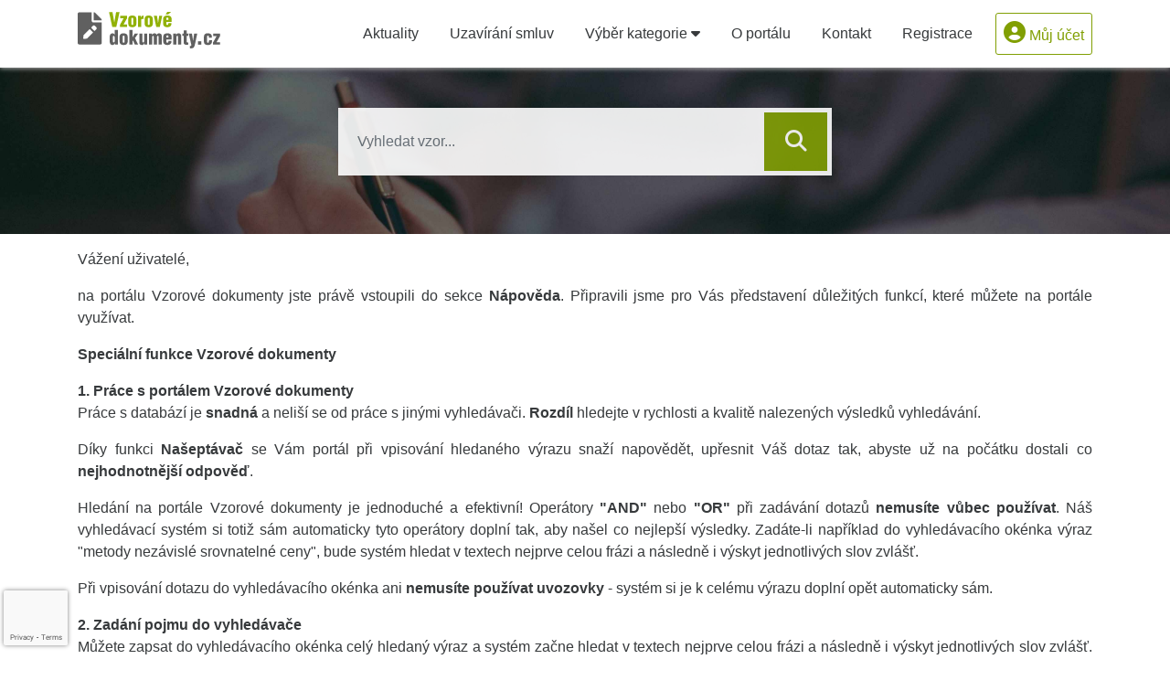

--- FILE ---
content_type: text/html; charset=ISO-8859-2
request_url: https://www.vzorovedokumenty.cz/37/napoveda/
body_size: 21871
content:
<!doctype html>
<html lang="cs-CZ">
  <head>
  		<!-- Google Tag Manager -->
<script>
window.dataLayer = window.dataLayer || [];
function gtag(){window.dataLayer.push(arguments);}
gtag('consent', 'default', {
	'analytics_storage': 'denied',
	'ad_storage': 'denied',
	'ad_user_data': 'denied',
	'ad_personalization': 'denied'
})
window.dataLayer.push({"config":{"ga4_general_id":"G-5S0SZWD26X"},"portal":{"portal_id":264,"portal_name":"Vzorov\u00e9 dokumenty","section":"N\u00e1pov\u011bda"},"session":{"wa":"WWW25I2 VD"},"document":[],"user":{"visitor":"Anonymous","reg":{"mmoffercount":""}},"product":[]});
(function(w,d,s,l,i){w[l]=w[l]||[];w[l].push({'gtm.start':
new Date().getTime(),event:'gtm.js'});var f=d.getElementsByTagName(s)[0],
j=d.createElement(s),dl=l!='dataLayer'?'&l='+l:'';j.async=true;j.src=
'https://www.googletagmanager.com/gtm.js?id='+i+dl;f.parentNode.insertBefore(j,f);
})(window,document,'script','dataLayer','GTM-M2VV3RB');
  window.isGtm = true; // CIF var
</script>
<!-- End Google Tag Manager -->
    <title>Nápověda | Vzory smluv, vzory plných mocí a další vzory ke stažení připravené právníky, pravidelně aktualizované, ihned k použití. Platit lze SMS či on-line, část vzorů je zdarma.</title>
    <meta charset="ISO-8859-2">
    <meta name="viewport" content="width=device-width, initial-scale=1, shrink-to-fit=no">
<link rel="canonical" href="https://www.vzorovedokumenty.cz/37/napoveda/" />
<meta name="robots" content="index,follow" />

<meta name="author" content="Verlag Dashöfer">
<meta name="copyright" content="Verlag Dashöfer">
<meta name="publisher" content="Verlag Dashöfer">
<meta name="description" content="Vzorové dokumenty">
<meta name="theme-color" content="#58a1e5">
<link rel="icon" href="/favicon.ico" type="image/x-icon" />
<link href="https://www.dashofer.cz/rss/?rss_channel=7" rel="alternate" type="application/rss+xml" title="RSS">
    <!-- Bootstrap CSS -->
<link rel="stylesheet" href="//image.dashofer.cz/styles/css/jqueryui/jquery-ui-1.12.1custom.min.css?browsercache=levenceses6.2.2">
<link rel="stylesheet" href="//image.dashofer.cz/styles/css/jqueryui/jquery-ui-1.12.1custom.structure.min.css?browsercache=levenceses6.2.2">
<link rel="stylesheet" href="//image.dashofer.cz/styles/css/jqueryui/jquery-ui-1.12.1custom.theme.min.css?browsercache=levenceses6.2.2">

     
       
    <link rel="stylesheet" href="//image.dashofer.cz/styles/css/264_bootstrap4_onlib3_style.css?browsercache=levenceses6.2.2">
 
		<link rel="stylesheet" href="//image.dashofer.cz/js/css/font-awesome-6/css/all.min.css?browsercache=levenceses6.2.2"><script src='//image.dashofer.cz/js/jquery-3.3.1.min.js'></script>
<script src='//image.dashofer.cz/js/jquery.ui-1.12.1custom.min.js'></script>
<script src='//image.dashofer.cz/js/bootstrap.4.min.js?browsercache=levenbecko6.2.2'></script>
<script src='//image.dashofer.cz/js/modernizr.4.min.js?browsercache=levenbecko6.2.2'></script>
<script src="//image.dashofer.cz/js/min.js.phtml?js=offcanvas.bootstrap.js&amp;browsercache=levenbecko6.2.2"></script>
<script>
			jQuery.fn.bootstrapModal = jQuery.fn.modal.noConflict();
		</script>
<script src="//image.dashofer.cz/js/min.js.phtml?js=jquery.autocomplete.1.2.js%2Cjquery.multiselect.js%2Cjquery.cookie.js%2Cjquery.cluetip.1.2.5.min.js%2Cjquery.simplemodal.js%2Cjquery.trunk8.js%2Cjquery.sticky-kit.min.js%2Cjquery.scrollto.min.js%2Cjquery.mask.js%2Cjquery.hoverIntent.js%2Ctexthighlighter.js%2Cgettext.js&amp;browsercache=levenbecko6.2.2"></script>
<script src="//image.dashofer.cz/js/jquery.cluetip.1.2.5.min.js"></script>
<script src="//image.dashofer.cz/js/min.js.phtml?js=cif.basicfuncs.js%2Csearch.js%2Ccif.portalfx.js%2Ccif.prospectvalid.bootstrap.js%2Coffcanvas.js%2Cbootstrap-gallery.js%2Cif-b4-breakpoint.min.js&amp;browsercache=levenbecko6.2.2"></script>
<script src="//image.dashofer.cz/js/min.js.phtml?js=cif.onload.js%2Ccif.forms.js&amp;browsercache=levenbecko6.2.2" defer></script>
<script src="//image.dashofer.cz/js/ekko_lightbox.js?browsercache=levenbecko6.2.2"></script><script>
var search_account_prospect_step2 = "/34/2/moje-udaje/";
var step_prospect = 0;
addCifString('lang', 'cz');addCifString('lang_iso_code', 'cs');addCifString('presentation_framework', 'bootstrap');addCifString('wa', 'WWW25I2 VD');addCifString('jquery_document_ready_external', '1');addCifString('hidecellimg', '<i class="fas fa-chevron-up"></i>');addCifString('portalsettingscookieexpire', '1');addCifString('showcellimg', '<i class="fas fa-chevron-down"></i>');addCifString('dutipcellrotationspeed', '16000');addCifString('js_prefix', '/');addCifString('portalimagespath', '//image.dashofer.cz/gen3_vzoprofi/');addCifString('systemlang', 'cz');addCifString('querylinkchar', '?');addCifString('viewlawpartlink', '/36/1/');addCifString('lawlinkincluetip', '0');addCifString('msg_time_versions_disabled', 'Prohlížení časových verzí není dostupné');addCifString('onb_common_img_prefix', '//image.dashofer.cz/onb/common_pictograms/gen3_vzoprofi/');addCifString('loaderbig', '<div class="loader-big"><i class="fa-solid fa-spinner fa-spin fa-2x"></i></div>');addCifString('loadersmall', '<div class="loader-small"><i class="fa-solid fa-spinner fa-spin"></i></div>');addCifString('searchinputinfotext', 'Vyhledat vzor...');addCifString('usernameinfotext', 'uživatelské jméno');addCifString('psswinfotext', 'osobní heslo');addCifString('serpbarelement', '');addCifString('serpbarelementoffset', '');addCifString('show_dom_element_zoom', '0');addCifString('zoom_button_position', '');addCifString('msg_modal_handler', 'zvětšit');addCifString('msg_close', 'Zavřít');addCifString('feedbackname', '');addCifString('feedbackmail', '');addCifString('msg_feedback_your_name', 'Vaše jméno');addCifString('msg_feedback_your_email', 'Váš e-mail');addCifString('msg_feedback_your_phone', 'Váš telefon');addCifString('clue_close_button_img', 'close_button.jpg');addCifString('lawlinkprefix', '/?');addCifString('closecluetip', 'zavřít');addCifString('msg_preview', 'Náhled');addCifString('msg_close', 'Zavřít');addCifString('msg_conjunction_of', 'z');addCifString('requireunlogin', '');addCifString('last_known_login', '');addCifString('enable_known_user_login_dialog_autoopen', '1');addCifString('badlogin', '0');addCifString('allowfeedbackbubble', '1');addCifString('issupportedbrowser', '');addCifString('isie8', '');addCifString('fdpopupdelay', '40000');addCifString('dataquestion_user_name', 'Jméno');addCifString('dataquestion_user_lastname', 'Příjmení');addCifString('msg_first_and_lastname', 'Jméno a příjmení');addCifString('showlogin', '');addCifString('step_prospect', '1');addCifString('search_account_prospect_step2', '');addCifString('filtered_select_input_placeholder', '');addCifString('query', '');addCifString('autocompleteOn', '1');addCifString('whisperer_mode', '2');addCifString('force_jquery_autocomplete_version', '1.2');addCifString('icon_search', '<i class="fa-solid fa-search "></i>');addCifString('icon_file_text_o', '<i class="fa-solid fa-copy "></i>');addCifString('user-tie', '<i class="fa-solid fa-user-tie "></i>');addCifString('disablefeedbacksound', '');addCifString('enable_fulsoft_leg_doc_mode', '');addCifString('shorten_title_element', '#documentHeading h1');addCifString('showreport', '');addCifString('search_monitor_help_page', '/34/9/1/');addCifString('msg_delete', 'Smazat');addCifString('msg_really_delete', 'Opravdu smazat?');addCifString('msg_choose', 'vyberte');addCifString('srch_in_doc_not_found', 'výraz nenalezen');addCifString('msg_understand', 'OK');addCifString('reg_ok_button', 'OK');addCifString('enable_contact_prospect', '1');addCifString('passwords_are_not_same', 'Zadaná hesla si neodpovídají.');addCifString('enable_opening_menu_tracking', '1');addCifString('msg_video_connection_error', 'Omlouváme se, přehrávač se nepodařilo načíst. Pokud obtíže přetrvávají, kontaktujte nás prosím na info@dashofer.cz.');addCifString('disable_jasny_bootstrap', '1');addCifString('display_query_in_serpbar', 'mobile');addCifString('icon_check', '<i class="fa-solid fa-check "></i>');addCifString('msg_thank_you_for_your_comment', 'Děkujeme za Váš komentář.');addCifString('admin_favouritedoc_cell_title', 'Oblíbené dokumenty');addCifString('msg_document_removed_to_fav', 'Dokument č. %link% byl odebrán z oblíbených.');addCifString('msg_document_added_to_fav', 'Dokument č. %link% byl přidán do oblíbených.');addCifString('filter_items_in_url_param', '1');addCifString('msg_not_remind_button', 'Nepřipomínat');addCifString('msg_remind_button', 'Připomenout');
</script>

<script type="text/javascript" src="//image.dashofer.cz/js/min.js.phtml?js=bootstrap-datepicker.js&amp;browsercache=levenbecko6.2.2"></script>
<script>


</script>
	<script type="text/javascript" src="//image.dashofer.cz/js/min.js.phtml?js=cataloguefuncs.js&amp;browsercache=leven" defer></script>
  <script>addCifString('opening_menu_parent_selector', 'nav#topBar');</script>
  </head>
  <body>
		<!-- Google Tag Manager (noscript) -->
<noscript><iframe src="https://www.googletagmanager.com/ns.html?id=GTM-M2VV3RB"
height="0" width="0" style="display:none;visibility:hidden"></iframe></noscript>
<!-- End Google Tag Manager (noscript) -->
    <div class="container-fluid p-0 mb-0">
			    	<nav id="topBarSM" class="navbar navbar-expand-xs fixed-top no-gutters p-0 d-lg-none d-xl-none px-0 py-1 d-print-none" role="navigation">
    		<div class="container">
    			<a class="navbar-brand" href="/">
				    <img id="topLogoXs" src="//image.dashofer.cz/gen3_vzoprofi/logo-xs-264.svg?browsercache=levennesnezi6.2.2" alt="Vzory smluv, vzory plných mocí a další vzory ke stažení připravené právníky, pravidelně aktualizované, ihned k použití. Platit lze SMS či on-line, část vzorů je zdarma.">
				 </a>
		         <ul class="nav navbar-nav">
				 <li class="nav-item">
		            	<a id="offcanvas-content-tree" class="navbar-toggle nav-link text-dark">
		            		<i class="fa-light fa-folder-tree icon"></i>		            		<div class="text-lowercase">Obsah</div>
		            	</a>
		            </li>
				 <li class="nav-item">
		            	<a id="menu-search" class="navbar-toggle nav-link text-dark">
							<i class="fa-light fa-search icon"></i>		            		<div class="text-lowercase">HLEDAT</div>
		            	</a>
		            </li>
		            <li class="nav-item">
		            	<a id="menu-login" class="nav-link text-dark">
												            		<i class="fa-light fa-user icon"></i>		            		<div class="text-lowercase">PŘIHLÁSIT</div>
		            	</a>
		            </li>
		            <li class="nav-item">
		            	  <a id="hamburger" class="navbar-toggle nav-link text-dark">
		            		<div id="nav-icon1">
							  <span></span>
							  <span></span>
							  <span></span>
							</div>
		            		<div class="text-lowercase">menu</div>
		            	</a>
		            </li>
		         </ul>
    		</div>
    	</nav>

      <div class="d-print-none">
      <nav id="topBar" class="navbar navbar-expand-lg no-gutters p-0 d-none d-lg-block d-lg-block d-xl-block fixed-top" role="navigation">
          <div class="container">
            <div class="collapse navbar-collapse py-2" id="exCollapsingNavbar">
              <h1>
                <a href="/">
                  <img id="topLogo" src="//image.dashofer.cz/gen3_vzoprofi/logo-264.svg?browsercache=levenbecko6.2.2" alt="Vzory smluv, vzory plných mocí a další vzory ke stažení připravené právníky, pravidelně aktualizované, ihned k použití. Platit lze SMS či on-line, část vzorů je zdarma."/>
                </a>
              </h1>
              <ul class="nav navbar-nav ml-auto">
                  <li class="nav-item"><a href="/1/vzory-smluv-a-podani-aktuality/" class="nav-link btn btn-link px-lg-2 px-xl-2 mx-lg-2 mx-xl-2 py-3">Aktuality</a></li>
                  <li class="nav-item"><a href="/6/uzavirani-smluv-pravni-poradna-zdarma/" class="nav-link btn btn-link px-lg-2 px-xl-2 mx-lg-2 mx-xl-2 py-3">Uzavírání smluv</a></li>
                  <li class="nav-item dropdown">
                    <a href="#" data-toggle="dropdown" class="nav-link btn btn-link px-lg-2 px-xl-2 mx-lg-2 mx-xl-2 py-3" id="opening">Výběr kategorie&nbsp;<i class="fa-solid fa-caret-down "></i></a>
                    <ul class="dropdown-menu dropdown-menu-opening mt-0 animated fadeIn" role="menu"  id="openingDropdown">
											<li>
												<div class="container-fluid">
													<div class="row">
													
          <script type="text/javascript">
          jQuery(document).ready(function(){
            jQuery('#top_menu a.opening-filter-disabled').cluetip({
              activation: 'click',
              attribute: 'href',
              dropShadow: true,
              sticky: true,
              closeText: 'Zavřít <img align="absmiddle" alt="Zavřít" title="Zavřít" src="//image.dashofer.cz/onb/common_pictograms/gen3_vzoprofi/close_button.jpg" />',
              closePosition: 'title',
              arrows: true,
              positionBy: 'bottomTop',
              topOffset: 35,
              width: 400
            });
          });
          </script>
        <div class="col-3 mb-3 docsample_category"><h6 class="m-0 p-2 filter-box-title"><a href="/32/vyhledavani/?filters=docsample_category:whistleblowing">Whistleblowing</a></h6><ul class="px-2"></ul></div><div class="col-3 mb-3 docsample_category"><h6 class="m-0 p-2 filter-box-title"><a href="/32/vyhledavani/?filters=docsample_category:ochrana_osobnich_udaju">Ochrana osobních údajů</a></h6><ul class="px-2"></ul></div><div class="col-3 mb-3 docsample_category"><h6 class="m-0 p-2 filter-box-title"><a href="/32/vyhledavani/?filters=docsample_category:plna_moc">Plná moc</a></h6><ul class="px-2"></ul></div><div class="col-3 mb-3 docsample_category"><h6 class="m-0 p-2 filter-box-title"><a href="/32/vyhledavani/?filters=docsample_category:obchodni_korporace_od_1_1_2021">Obchodní korporace od 1. 1. ...</a></h6><ul class="px-2"></ul></div><div class="col-3 mb-3 docsample_category"><h6 class="m-0 p-2 filter-box-title"><a href="/32/vyhledavani/?filters=docsample_category:rozvod_vyzivne">Rozvod, výživné</a></h6><ul class="px-2"><li><a title="Rozvod" href="/32/vyhledavani/?filters=docsample_category:rozvod_vyzivne-rozvod">Rozvod</a></li><li><a title="Výživné" href="/32/vyhledavani/?filters=docsample_category:rozvod_vyzivne-vyzivne">Výživné</a></li></ul></div><div class="col-3 mb-3 docsample_category"><h6 class="m-0 p-2 filter-box-title"><a href="/32/vyhledavani/?filters=docsample_category:obcansky_zakonik">Občanský zákoník</a></h6><ul class="px-2"><li><a title="Darovací smlouva - vzor" href="/32/vyhledavani/?filters=docsample_category:obcansky_zakonik-darovaci_smlouva_vzor">Darovací smlouva - vzor</a></li><li><a title="Kupní smlouva - vzor" href="/32/vyhledavani/?filters=docsample_category:obcansky_zakonik-kupni_smlouva_vzor">Kupní smlouva - vzor</a></li><li><a title="Nájemní smlouva - vzor" href="/32/vyhledavani/?filters=docsample_category:obcansky_zakonik-najemni_smlouva_vzor">Nájemní smlouva - vzor</a></li><li><a title="Smlouva o dílo - vzor" href="/32/vyhledavani/?filters=docsample_category:obcansky_zakonik-smlouva_o_dilo_vzor">Smlouva o dílo - vzor</a></li><li><a title="Smlouva o společném jmění manželů - vzor" href="/32/vyhledavani/?filters=docsample_category:obcansky_zakonik-smlouva_o_spolecnem_jmeni_manzelu_vzor">Smlouva o společném jmění ...</a></li><li><a title="Smlouva zprostředkovatelská - vzor" href="/32/vyhledavani/?filters=docsample_category:obcansky_zakonik-smlouva_zprostredkovatelska_vzor">Smlouva zprostředkovatelská ...</a></li><li><a title="Zástavní smlouva - vzor" href="/32/vyhledavani/?filters=docsample_category:obcansky_zakonik-zastavni_smlouva_vzor">Zástavní smlouva - vzor</a></li><li><a title="Další vzory podle nového občanského zákoníku" href="/32/vyhledavani/?filters=docsample_category:obcansky_zakonik-dalsi_vzory_podle_noveho_obcanskeho_zakoniku">Další vzory podle nového ...</a></li><li><a title="Smlouvy a vzory pro společnost s ručením omezeným" href="/32/vyhledavani/?filters=docsample_category:obcansky_zakonik-smlouvy_a_vzory_pro_spolecnost_s_rucenim_omezenym">Smlouvy a vzory pro ...</a></li><li><a title="Smlouvy a vzory pro akciovou společnost" href="/32/vyhledavani/?filters=docsample_category:obcansky_zakonik-smlouvy_a_vzory_pro_akciovou_spolecnost">Smlouvy a vzory pro ...</a></li><li><a title="Další vzory podle zákona o obchodních korporacích" href="/32/vyhledavani/?filters=docsample_category:obcansky_zakonik-dalsi_vzory_podle_zakona_o_obchodnich_korporacich">Další vzory podle zákona o ...</a></li></ul></div><div class="col-3 mb-3 docsample_category"><h6 class="m-0 p-2 filter-box-title"><a href="/32/vyhledavani/?filters=docsample_category:nemovitosti">Nemovitosti</a></h6><ul class="px-2"><li><a title="Vlastnictví nemovitostí" href="/32/vyhledavani/?filters=docsample_category:nemovitosti-vlastnictvi_nemovitosti">Vlastnictví nemovitostí</a></li><li><a title="Správa a údržba nemovitostí" href="/32/vyhledavani/?filters=docsample_category:nemovitosti-sprava_a_udrzba_nemovitosti">Správa a údržba nemovitostí</a></li><li><a title="Ostatní vzory ke stažení" href="/32/vyhledavani/?filters=docsample_category:nemovitosti-ostatni_vzory_ke_stazeni">Ostatní vzory ke stažení</a></li></ul></div><div class="col-3 mb-3 docsample_category"><h6 class="m-0 p-2 filter-box-title"><a href="/32/vyhledavani/?filters=docsample_category:pracovni_pravo">Pracovní právo</a></h6><ul class="px-2"><li><a title="Vzor životopisu" href="/32/vyhledavani/?filters=docsample_category:pracovni_pravo-vzor_zivotopisu">Vzor životopisu</a></li><li><a title="Vzor motivačního dopisu" href="/32/vyhledavani/?filters=docsample_category:pracovni_pravo-vzor_motivacniho_dopisu">Vzor motivačního dopisu</a></li><li><a title="Vzor pracovní smlouvy" href="/32/vyhledavani/?filters=docsample_category:pracovni_pravo-vzor_pracovni_smlouvy">Vzor pracovní smlouvy</a></li><li><a title="Vzor dohody o pracích konaných mimo pracovní poměr" href="/32/vyhledavani/?filters=docsample_category:pracovni_pravo-vzor_dohody_o_pracich_konanych_mimo_pracovni_pomer">Vzor dohody o pracích ...</a></li><li><a title="Změny pracovního poměru - vzory" href="/32/vyhledavani/?filters=docsample_category:pracovni_pravo-zmeny_pracovniho_pomeru_vzory">Změny pracovního poměru - ...</a></li><li><a title="Vzor vytýkacího dopisu" href="/32/vyhledavani/?filters=docsample_category:pracovni_pravo-vzor_vytykaciho_dopisu">Vzor vytýkacího dopisu</a></li><li><a title="Vzor výpovědi, skončení pracovního poměru" href="/32/vyhledavani/?filters=docsample_category:pracovni_pravo-vzor_vypovedi_skonceni_pracovniho_pomeru">Vzor výpovědi, skončení ...</a></li><li><a title="Vnitřní předpisy zaměstnavatele - vzory" href="/32/vyhledavani/?filters=docsample_category:pracovni_pravo-vnitrni_predpisy_zamestnavatele_vzory">Vnitřní předpisy ...</a></li><li><a title="Ostatní vzory dle zákoníku práce a dalších předpisů" href="/32/vyhledavani/?filters=docsample_category:pracovni_pravo-ostatni_vzory_dle_zakoniku_prace_a_dalsich_predpisu">Ostatní vzory dle zákoníku ...</a></li></ul></div><div class="col-3 mb-3 docsample_category"><h6 class="m-0 p-2 filter-box-title"><a href="/32/vyhledavani/?filters=docsample_category:finance">Finance</a></h6><ul class="px-2"><li><a title="Daňové řízení - vzory" href="/32/vyhledavani/?filters=docsample_category:finance-danove_rizeni_vzory">Daňové řízení - vzory</a></li><li><a title="Insolvence, exekuce - vzory" href="/32/vyhledavani/?filters=docsample_category:finance-insolvence_exekuce_vzory">Insolvence, exekuce - vzory</a></li><li><a title="Odborné texty ke stažení" href="/32/vyhledavani/?filters=docsample_category:finance-odborne_texty_ke_stazeni">Odborné texty ke stažení</a></li></ul></div><div class="col-3 mb-3 docsample_category"><h6 class="m-0 p-2 filter-box-title"><a href="/32/vyhledavani/?filters=docsample_category:ostatni_vzory">Ostatní vzory</a></h6><ul class="px-2"><li><a title="Školství" href="/32/vyhledavani/?filters=docsample_category:ostatni_vzory-skolstvi">Školství</a></li><li><a title="Veřejné zakázky" href="/32/vyhledavani/?filters=docsample_category:ostatni_vzory-verejne_zakazky">Veřejné zakázky</a></li><li><a title="Vzory dopisů" href="/32/vyhledavani/?filters=docsample_category:ostatni_vzory-vzory_dopisu">Vzory dopisů</a></li></ul></div><div class="col-3 mb-3 docsample_category"><h6 class="m-0 p-2 filter-box-title"><a href="/32/vyhledavani/?filters=docsample_category:zakony">Zákony</a></h6><ul class="px-2"><li><a title="Komentář občanského zákoníku - NOZ" href="/32/vyhledavani/?filters=docsample_category:zakony-komentar_obcanskeho_zakoniku_noz">Komentář občanského ...</a></li><li><a title="Plná znění právních předpisů" href="/32/vyhledavani/?filters=docsample_category:zakony-plna_zneni_pravnich_predpisu">Plná znění právních předpisů</a></li></ul></div>
													</div>
												</div>
											</li>
										</ul>
                  </li>
                  <li class="nav-item"><a href="/4/o-vzorech-smluv-a-podani-a-jak-je-stahnout/" class="nav-link btn btn-link px-lg-2 px-xl-2 mx-lg-2 mx-xl-2 py-3">O portálu</a></li>
                  <li class="nav-item"><a href="/0/8/kontakt/" class="nav-link btn btn-link px-lg-2 px-xl-2 mx-lg-2 mx-xl-2 py-3">Kontakt</a></li>
                  <li class="nav-item"><a href="/registrace" class="nav-link btn btn-link px-lg-2 px-xl-2 mx-lg-2 mx-xl-2 py-3">Registrace</a></li>
              </ul>
              <ul class="nav navbar-nav flex-row justify-content-between ml-2"><li class="dropdown order-1"><a href="#" id="topBarLogin" data-toggle="dropdown" class="nav-link btn btn-rounded btn-outline-primary"><i class="fa-solid fa-user-circle "></i><span class="d-none d-xl-inline">&nbsp;Můj účet</span></a><ul class="dropdown-menu dropdown-menu-right drop-menu-login mt-2 animated fadeIn"><li class="pt-3 px-3"><ul class="nav nav-tabs nav-tabs-rounded mb-3" id="LoginTabs" role="tablist"><li class="nav-item"><a class="nav-link active text-dark" id="login-tab" data-toggle="tab" href="#login" role="tab" aria-controls="login" aria-selected="true">Přihlášení</a></li><li class="nav-item"><a class="nav-link text-dark" id="reg-tab" data-toggle="tab" href="#registration" role="tab" aria-controls="registration" aria-selected="false">Registrovat zdarma</a></li></ul><div class="tab-content" id="LoginTabsContent"><!-- login tab begin --><div class="tab-pane show active" id="login" role="tabpanel" aria-labelledby="login"><div class="alert alert-danger alert-rounded animated shake d-none" role="alert"><i class="fa-solid fa-lock "></i>Pro plné využití funkcí portálu se prosím přihlaste.</div><form class="cif-form" method="post"><div style="display:none;">Input:<noscript><input type="hidden" name="javascript" value="off" /></noscript><input name="i_am_vd_guard" type="text" value=""/><input name="fname" rel="fname1" type="hidden" value="nothing" /><input name="lname" type="hidden" value="value" /><script type="text/javascript">
 var fnameInput = document.querySelectorAll('[rel="fname1"]');
 if(fnameInput.length > 0){for(var i = 0; i < fnameInput.length; i++){fnameInput[i].value='thing';}}
</script></div><input name="formguid" type="hidden" value="108ecffdb093318edeef65d34f54a912" />
<div class="form-group">
<div class="form-control-icon"><input type="text" name="username"  class="form-control pl-4" required placeholder="uživatelské jméno"><span class="input-group-addon"><i class="fa-solid fa-user "></i></span></div><div class="invalid-feedback" style="display: none;" data-for="username"> </div></div><div class="form-group">
<div class="form-control-icon"><input type="password" name="userpass"  class="form-control pl-4" required placeholder="osobní heslo" data-no-trim="true"><span class="reveal-password-trigger" title="Zobrazit vložené heslo"><i class="fa-solid fa-eye "></i></span><span class="input-group-addon"><i class="fa-solid fa-lock "></i></span></div><div class="invalid-feedback" style="display: none;" data-for="userpass"> </div></div><input type="hidden" name="rememberunask"  value="1"><div class="form-group">
<div class="custom-control  custom-checkbox"><input type="checkbox" name="rememberun" id="rememberun"  class="custom-control-input"><label class="custom-control-label" for="rememberun">Zapamatovat</label></div></div><a class="text-dark" href="/34/28/nastaveni-osobniho-hesla/?backurl=https%3A%2F%2Fwww.vzorovedokumenty.cz%2F37%2Fnapoveda%2F">
          <p>
            <small>Zapomněl(a) jste své osobní heslo?</small>
            <br>
            <small>Neznáte své přístupové údaje?</small>
          </p>
        </a><div class="form-group">
<button type="submit"  class="btn btn-rounded btn-secondary btn-block">Přihlásit</button></div></form>
</div><!-- login tab end --><!-- registration tab begin --><div class="tab-pane" id="registration" role="tabpanel" aria-labelledby="registration"><p>Bezplatný odběr e-mailových novin</p><form id="enlprospect" class="cif-form cif-form-ajax" method="post"><div style="display:none;">Input:<noscript><input type="hidden" name="javascript" value="off" /></noscript><input name="i_am_vd_guard" type="text" value=""/><input name="fname" rel="fname2" type="hidden" value="nothing" /><input name="lname" type="hidden" value="value" /><script type="text/javascript">
 var fnameInput = document.querySelectorAll('[rel="fname2"]');
 if(fnameInput.length > 0){for(var i = 0; i < fnameInput.length; i++){fnameInput[i].value='thing';}}
</script></div><input name="formguid" type="hidden" value="0c5570e06d31dac5150bfb1d176324f8" />
<div class="form-group">
<div class="form-control-icon"><input type="text" name="prospectname"  class="form-control pl-4" required placeholder="Jméno a příjmení" pattern=".* .*"><span class="input-group-addon"><i class="fa-solid fa-user "></i></span></div><div class="invalid-feedback" style="display: none;" data-for="prospectname" data-required-invalid="Jméno a příjmení není správně vyplněno." data-pattern-invalid="Jméno a příjmení není správně vyplněno."> </div></div><div class="form-group">
<div class="form-control-icon"><input type="email" name="pemail"  class="form-control pl-4" data-custom-validation-function="emailExistsValidation" required placeholder="E-mail" pattern="^[A-Za-z0-9!#$%&amp;*+=?_\{\|\}~\-]+(\.[A-Za-z0-9!#$%&amp;*+=?_\{\|\}~\-]+)*@(([A-Za-z0-9]([A-Za-z0-9\-]{0,61}[A-Za-z0-9])?)\.)+[A-Za-z]{2,63}$"><span class="input-group-addon"><i class="fa-solid fa-at "></i></span></div><div class="invalid-feedback" style="display: none;" data-for="pemail" data-required-invalid="E-mail nesmí být prázdný." data-pattern-invalid="Chybný formát e-mailové adresy." data-custom-invalid="Tento e-mail je již u nás registrovaný. Přihlaste se prosím."> </div></div><div class="form-group">
<div class="form-control-icon"><input type="text" name="ptel"  class="form-control pl-4" required placeholder="Telefon" pattern="^\+?[0-9]{1}[0-9 ]{2,16}[0-9]{1}$"><span class="input-group-addon"><i class="fa-solid fa-phone "></i></span></div><div class="invalid-feedback" style="display: none;" data-for="ptel" data-pattern-invalid="Chybný formát telefonního čísla. Telefon zadávejte bez mezinárodní předvolby."> </div></div><script>
        var disallowedRegSubmit=0;
        jQuery(function(){
          jQuery('#GDPRAgreeCheckbox1').change(function(){
            if(jQuery(this).prop('checked')) jQuery('#GDPRAgreeDiv1').removeClass('is-invalid');
          });
          jQuery('#GDPRAgreeCheckbox1').parents('form').each(function(){
            jQuery(this).bind('submit',function(e){
              disallowedRegSubmit=0;
              if(!jQuery('#GDPRAgreeCheckbox1').prop('checked')){
                if (typeof portalAlert!='undefined'){
                  portalAlert('Bez zpracování Vašich osobních údajů bohužel není možné e-mailové noviny zasílat. Informace v nich obsažené však můžete získat zakoupením předplatného některého z našich produktů.','OK');
                }else{
                  alert('Bez zpracování Vašich osobních údajů bohužel není možné e-mailové noviny zasílat. Informace v nich obsažené však můžete získat zakoupením předplatného některého z našich produktů.');
                }
                jQuery('#GDPRAgreeDiv1').addClass('is-invalid');
                e.preventDefault();
                disallowedRegSubmit=1;
                return false;
              }
              return true;
            });
//            var handlers = jQuery(this).data('events')['submit'];
            var handlers = jQuery._data(this,'events')['submit'];
            var handler = handlers.pop();
            handlers.splice(0, 0, handler);
          });
        });
        </script>
<div id="GDPRAgreeDiv1" class="order-conditions-block gdpr-agree-div small form-check"><input type="hidden" name="GDPRAgreeType" value="portal_prospect"><input type="hidden" name="GDPRAgreeRelation" value=""><input type="checkbox" required="required"  id="GDPRAgreeCheckbox1" name="GDPRAgreeCheckbox" class="GDPRAgreeCheckbox form-check-input"><label class="form-check-label" for="GDPRAgreeCheckbox1">Souhlasím s <a class="cond-gdpr modal-trigger" href="#" title="Podmínky zpracování osobních údajů" data-toggle="modal" data-target="#ajax-modal" data-ajax-modal="gdpr">podmínkami zpracování osobních údajů</a></label></div><div class="form-group">
<button type="submit"  class="btn btn-rounded btn-secondary btn-block"><i class="fa-solid fa-spinner  fa-spin hidden" title="loading"></i>Registrovat zdarma</button></div><div class="text-center reg-link-prospect-tabs"><a href="/registrace/">Více informací</a></div>
          <div class="alert alert-rounded alert-success prospect-reg-form-info" style="display: none;">
            <p>Registrace proběhla úspěšně. Přihlašovací údaje jsme Vám zaslali na e-mail.</p>
          </div>
          <div class="alert alert-rounded alert-danger prospect-reg-form-info-error" style="display: none;">
            <p>Omlouváme se, ale registraci se nepodařilo založit. Zkuste prosím odeslat formulář později.</p>
          </div>
          <div class="prospect-reg-form-conditions" title="Podmínky registrace" style="display: none;">
            Sdělené údaje mohou být použity k marketingovému výzkumu, reklamě a navázání obchodů v souladu s § 7 zákona č. 480/2004 Sb. pro stávající i budoucí produkty, popř. služby nebo jiná média ve skupině Verlag Dashöfer. Údaje budou použity výhradně skupinou Verlag Dashöfer a nebudou poskytnuty třetím osobám. Vaše data můžete nechat kdykoliv změnit nebo vymazat.
          </div></form>
<script>
                            jQuery(document).ready(function(){
                              ProspectOnSubmit();
                            });
                          </script></div><!-- registration tab end --></div><div class="text-right"><span id="topBarLoginCloseHandle"><i class="fa-solid fa-chevron-up "></i></span></div></li></ul></li></ul><!-- not logged -->
            </div>
           </div>
        </nav>
      </div>
			      <header class="row no-gutters mt-lg-0 py-3 searchbox d-none d-lg-block d-lg-block d-xl-block d-print-block">
					<div class="col d-none d-lg-block d-lg-block d-xl-block d-print-block">
						<div class="container d-print-none">
							<div class="row align-items-center">
															<div class="col-6 pt-1 offset-3 text-center mt-4 mb-5">
                                <form  action="/" name="srchform" onsubmit="if(srchform.query.value==''||srchform.query.value==' '||srchform.query.value=='Vyhledat vzor...'){portalAlert('Zadejte prosím text, který chcete vyhledat.', 'OK');return false;}else{return true;}" accept-charset="utf-8"><input type="hidden" name="sekce" value="32"><div class="form-row"><div class="col"><label class="sr-only" for="search-input-main"></label><div class="input-group input-group-searchbox text-center "><input  id="search-input-main" type="text" class="form-control search_input" name="query" value="" title="" placeholder="Vyhledat vzor..." required><span class="input-group-append"><button class="btn btn-primary btn-search" type="submit" title="Hledat"><i class="fa-solid fa-search "></i></button></span></div></div></div></form>								</div>
							</div> 
						</div>
            <div class="container d-none d-print-block">
              <div class="row d-none d-print-block"><!-- print logo -->
                <div class="col-4">
                 <img id="topLogo" src="//image.dashofer.cz/gen3_vzoprofi/logo-264.svg?browsercache=leven" alt="Vzory smluv, vzory plných mocí a další vzory ke stažení připravené právníky, pravidelně aktualizované, ihned k použití. Platit lze SMS či on-line, část vzorů je zdarma."/>
                </div>
              </div>
              <div class="row d-none d-print-block">
                <div class="col-12">
                  <hr class="d-none d-print-block" style="width: 100%; color: black; height: 1px; background-color:black;" />
                </div>
              </div>
            </div>
					</div>
				</header>
        
			</div>
		</div>
				<!-- body begin -->	
									<div class="container-fluid bg-white">
						<div class="row bg-light">
							<div class="col">
                								
						</div>
					</div>
						
						<div class="row">
							<div class="col">	
														
								<div class="container">								
                				
																<div class="row">
									  <main id="main" class="col-xs-12 col-sm-12 col-md-12 col-lg col-xl py-3 main main-section-37">
<!-- bodymiddle --><!-- bodymiddle 37_0_0 nl:  --><script type="text/javascript" src="//image.dashofer.cz/js/min.js.phtml?js=search_filter_items.js&amp;browsercache=levenbecko6.2.2"></script><p style="text-align: justify;">Vážení uživatelé,</p>
<p style="text-align: justify;">na portálu Vzorové dokumenty jste právě vstoupili do sekce <strong>Nápověda</strong>. Připravili jsme pro Vás představení důležitých funkcí, které můžete na portále využívat.</p>
<p style="text-align: justify;"><strong>Speciální funkce Vzorové dokumenty</strong>&nbsp;</p>
<p style="text-align: justify;"><strong>1. Práce s portálem Vzorové dokumenty<br></strong>Práce s databází&nbsp;je <strong>snadná </strong>a&nbsp;neliší se od práce s jinými vyhledávači. <strong>Rozdíl </strong>hledejte v&nbsp;rychlosti a kvalitě nalezených výsledků vyhledávání.</p>
<p style="text-align: justify;">Díky funkci <strong>Našeptávač</strong> se Vám portál při vpisování hledaného výrazu snaží napovědět, upřesnit Váš dotaz tak, abyste už na počátku dostali co <strong>nejhodnotnější odpověď</strong>.</p>
<p style="text-align: justify;">Hledání na portále Vzorové dokumenty je jednoduché a efektivní! Operátory <strong>"AND"</strong> nebo <strong>"OR"</strong> při zadávání dotazů <strong>nemusíte vůbec používat</strong>. Náš vyhledávací systém si totiž sám automaticky tyto operátory doplní tak, aby našel co nejlepší výsledky. Zadáte-li například do vyhledávacího okénka výraz "metody nezávislé srovnatelné ceny", bude systém hledat v textech nejprve celou frázi a následně i výskyt jednotlivých slov zvlášť.</p>
<p style="text-align: justify;">Při vpisování dotazu do vyhledávacího okénka ani <strong>nemusíte používat uvozovky</strong> - systém si je k celému výrazu doplní opět automaticky sám.</p>
<p style="text-align: justify;"><strong>2. Zadání pojmu do vyhledávače<br></strong>Můžete zapsat do vyhledávacího okénka celý hledaný výraz a systém začne hledat v textech nejprve celou frázi a následně i výskyt jednotlivých slov zvlášť. Anebo začněte psát a sledujte, co napoví Našeptávač, díky kterému si už na počátku můžete vybrat navržená slova či frázi, která nejlépe odpovídají tomu, co hledáte.</p>
<p style="text-align: justify;">Další možností je, pokud máte specifický problém a nemůžete najít řešení, zadat pojem širší. V&nbsp;článcích jsou odkazy na související problematiku, které Vás rychle navigují směrem, který potřebujete.</p>
<p style="text-align: justify;">Pokud i tato cesta selže, zkuste si prohlédnout rubriku "<em>O čem se mluví"</em>, zda nelze využít některou hledanou frázi Vašimi předchůdci.</p>
<p style="text-align: justify;"><strong>3. Hledání bez zadání pojmu do vyhledávače<br></strong>Pokud se Vám nedaří vyhledat specifický problém, naleznete řešení využitím filtrů bez zadání pojmu.</p>
<p style="text-align: justify;"><strong>4. Hledání podle souvisejících dokumentů<br></strong>Pod každým článkem se automaticky generují <strong><em>související dokumenty</em></strong>, které obsahují doplňující informace. Využijte je, pokud chcete pochopit problematiku komplexněji.</p>
<p style="text-align: justify;">Zaujal Vás styl psaní určitého autora? Pokud čtete určitý článek a jeho autor Vám svým stylem psaní vyhovuje, můžete si vyhledat i jeho další články, které k&nbsp;této problematice napsal. Stačí kliknout na volbě <em><strong>Od tohoto autora</strong></em>.</p>
<p style="text-align: justify;">Zároveň se můžete podívat, které právní předpisy se k této problematice vztahují.</p>
<p style="text-align: justify;"><strong>5. Filtry vyhledávání<br></strong>Pokud bylo na Váš dotaz nalezeno velké množství dokumentů, můžete jejich <strong>počet snížit použitím filtrů</strong>. Nabízíme několik příkladů.</p>
<p style="text-align: justify;"><strong>a) Filtrování podle aktuálnosti</strong></p>
<p style="text-align: justify;">Portál Vzorové dokumenty Vám nabízí <strong>filtrování článků podle jejich aktuálnosti</strong>. Potřebujete-li například zjistit aktuální informace k&nbsp;hledané problematice, pak zatrhněte v nabídce <strong><em>Aktuálnost </em></strong>možnost <strong><em>Garance</em></strong>. Logo <strong><em>Garance</em></strong> označuje text, který je <strong>aktualizován</strong> podle nejnovějšího legislativního vývoje.</p>
<p style="text-align: justify;"><strong>b) Filtrování podle zvoleného tématu</strong></p>
<p style="text-align: justify;">Každý článek na portálu Vzorové dokumenty je zařazen do tematického rejstříku. To využijete ve chvíli, kdy pro lepší pochopení problematiky můžete číst články zařazené pod stejnou položku tematického rejstříku.</p>
<p style="text-align: justify;">Dále si můžete nalezené výsledky hledání zpřesnit kliknutím na oblast, z&nbsp;jejíhož pohledu chcete problematiku studovat. Podaří se Vám tak <strong>přesněji zacílit na informace</strong>, které Vás zajímají.</p>
<p style="text-align: justify;">Po kliknutí na frázi z tematického rejstříku se Vám zobrazí soupis dokumentů, které jsou přiřazeny ke stejné frázi. Číslo v závorce za frází ukazuje <strong>celkový počet </strong>těchto dokumentů.</p>
<p style="text-align: justify;"><strong>c) Filtrování podle typu dokumentu a právních předpisů</strong></p>
<p style="text-align: justify;">Kromě tématu a aktuálnosti můžete výsledky vyhledávání dále třídit podle <strong>typu dokumentu</strong>.</p>
<p style="text-align: justify;">Zvolte si sami, zda chcete číst článek, odpověď na dotaz některého ze zákazníků či Vás zajímá konkrétní judikát.</p>
<p style="text-align: justify;">Můžete také zvolit vyhledávání v&nbsp;zákonech a jiných právních předpisech. Portál Vzorové dokumenty totiž při vyhledávání prochází kromě odborných&nbsp;textů uložených v online databázi také tuzemské právní předpisy. Upozorní Vás tak nejen na <strong>všechny zákony</strong>, ale například i na <strong>vyhlášky a nařízení vlády, ve kterých se hledaná fráze vyskytuje.</strong></p>
<p style="text-align: justify;"><strong>6. Řazení výsledků hledání<br></strong>Výpis výsledků vyhledávání obsahují <strong>všechny nalezené články</strong>, v nichž se objevuje hledaná fráze. Dokumenty, v nichž je nalezena celá zadaná fráze, jsou upřednostněny <strong>a zobrazeny na prvních místech</strong>.</p>
<p style="text-align: justify;">Výsledky vyhledávání lze řadit podle <strong>Relevance </strong>(tato možnost je přednastavena jako základní), podle <strong>Data zveřejnění článku</strong> na portále nebo podle <strong>Abecedy</strong>.</p>
<p style="text-align: justify;">Při čtení článků doporučujeme <strong>vypnout si zvýraznění hledaného výrazu</strong>, který je žlutě podbarven.</p>
<p style="text-align: justify;"><strong>7. Akce<br></strong>S&nbsp;dokumenty můžete dále velmi jednoduše pracovat prostřednictvím ikon na konci každého článku:</p>
<ul>
<li><strong>Tisknout </strong>vytiskne vybraný článek.</li>
<li><strong>Poslat e-mailem</strong> odešle na uvedený e-mail odkaz na vybraný článek.</li>
<li><strong>Odkaz</strong> vygeneruje hypertextový odkaz na vybraný článek.</li>
<li><strong>Poznámka </strong>umožní přidat k vybranému článku Vaši osobní poznámku.</li>
<li><strong>Oblíbené </strong>uloží vybraný článek do složky Vašich oblíbených.</li>
<li><strong>Sdílet </strong>tento článek s&nbsp;jinými zájemci prostřednictvím Facebooku, Twitteru, na Linked In či zobrazit si Q-R kód.</li>
<li><strong>Zvětšit písmo </strong>pro pohodlné čtení.</li>
</ul>
<p><strong><br>8. Můj účet<br></strong>V sekci <strong>Můj účet </strong>naleznete různá nastavení a přizpůsobení Vašeho osobního uživatelského účtu na portále Vzorové dokumenty. Jednotlivé řádky nabízejí následující funkce:</p>
<ul>
<li style="text-align: justify;"><strong>Moje historie </strong>zobrazí historii Vaší činnosti na portále.</li>
<li style="text-align: justify;"><strong>Moje oblíbené </strong>zobrazí všechny články, které si uložíte jako Vaše oblíbené.</li>
<li style="text-align: justify;"><strong>Můj dotaz</strong> umožní zadat odborný dotaz.</li>
<li style="text-align: justify;"><strong>Moje údaje</strong> umožní měnit Vaše kontaktní údaje.</li>
<li style="text-align: justify;"><strong>Můj účet</strong> zobrazí podrobnosti o předplatném.</li>
<li style="text-align: justify;"><strong>E-mailové noviny zdarma </strong>nabídne bezplatné zasílání libovolných e-mailových novin z&nbsp;nabídky nakladatelství.</li>
<li style="text-align: justify;"><strong>Nápověda</strong> poradí, jak využít všechny funkce portálu.</li>
<li style="text-align: justify;"><strong>Nastavit jako domovskou stránku </strong>uloží portál Vzorové dokumenty jako výchozí stránku Vašeho prohlížeče.</li>
<li style="text-align: justify;"><strong>Odhlásit</strong> Vás odhlásí z portálu.</li>
</ul></div>
</div>
<!-- included: 264_bodymiddle_all.phtml -->  </main>
  
				<div id="cells" class="col-xl-4 col-lg-4 order-xl-first order-lg-first py-3 d-print-none"></div>								</div>
							</div>
													</div>
					</div>
				</div>
								<!-- body end -->
				  <div class="container-fluid bg-light">
    <div class="row">
      <div class="col-12 my-5">
        <div class="container">
          <div class="row">
            <div class="col-12">
              <h2 class="text-center mb-6">Prověřené vzory ihned ke stažení</h2>
            </div>
          </div>
          <div class="row">
            <div class="col-12 col-lg-3 text-center mb-5 mb-lg-0">
              <p class="text-primary ml-4">
                <i class="fa-duotone fa-file-signature fa-5x"></i>              </p>
              <h2 class="display-8">
                <strong>Celkem 500</strong><br>
                vzorů na výběr
              </h2>
            </div>
            <div class="col-12 col-lg-3 text-center mb-5 mb-lg-0">
              <p class="text-primary">
                <i class="fa-duotone fa-file-download fa-5x"></i>              </p>
              <h2 class="display-8">
                <strong>Více než 10.000</strong><br>
                stažených vzorů
              </h2>
            </div>
            <div class="col-12 col-lg-3 text-center mb-5 mb-lg-0">
              <p class="text-primary">
                <i class="fa-duotone fa-user-clock fa-5x"></i>              </p>
              <h2 class="display-8">
                <strong>Do 3 minut</strong><br>
                ve vašem počítači
              </h2>
            </div>
            <div class="col-12 col-lg-3 text-center mb-2 mb-lg-0">
              <p class="text-primary">
                <i class="fa-duotone fa-file-certificate fa-5x"></i>              </p>
              <h2 class="display-8">
                <strong>Již 14 let</strong><br>
                na trhu
              </h2>
            </div>
          </div>
        </div>
      </div>
    </div>
  </div>

      <div class="container-fluid bg-white">
        <div class="row">
          <div class="col-12 my-5">
            <div class="container">
              <div class="row">
                <div class="col-12 col-lg-4">
                  <h2>
                    Nejnovější
                  </h2>
                  <div class="bottom-cells bottomList"><ul class="portalCellUl"><li class="smallLink"><a href="/33/navrh-zakona-o-umele-inteligenci-uniqueidgOkE4NvrWuPMs6LesOEd4MsgczXcdCi_4z1ytziS9rg/?uri_view_type=4">Návrh zákona o umělé inteligenci</a></li>
<li class="smallLink"><a href="/33/kupni-smlouva-s-ujednanou-vyhradou-zpetne-koupe-nemovitost-uniqueidgOkE4NvrWuPMs6LesOEd4MHvb5DlqVv_9aeeJxl-NNY/?uri_view_type=4">Kupní smlouva s ujednanou výhradou zpětné koupě (nemovitost)</a></li>
<li class="smallLink"><a href="/33/novy-stavebni-zakon-283-2021-sb-aktualni-uplne-zneni-k-1-rijnu-2025-uniqueidgOkE4NvrWuPMs6LesOEd4Pw0nQiAbeO9pDA8L_IQVrM/?uri_view_type=4">Nový stavební zákon 283/2021 Sb. - aktuální úplné znění k 1. říjnu 2025</a></li>
<li class="smallLink"><a href="/33/zakon-o-nemocenskem-pojisteni-187-2006-sb-aktualni-uplne-zneni-2025-uniqueidgOkE4NvrWuPMs6LesOEd4MMc-eA0wQZG0oUE2CKf3T4/?uri_view_type=4">Zákon o nemocenském pojištění 187/2006 Sb. - aktuální úplné znění 2025</a><span class="guaranted2" alt="Garance" title="Garance aktuálnosti a správnosti" rel="Garance">Garance</span></li>
<li class="smallLink"><a href="/33/zakon-o-pyrotechnice-206-2015-sb-aktualni-uplne-zneni-k-1-prosinci-2025-uniqueidgOkE4NvrWuPMs6LesOEd4N-wKjGc4L82y0VnZiUL3gY/?uri_view_type=4">Zákon o pyrotechnice 206/2015 Sb. - aktuální úplné znění k 1. prosinci 2025</a></li>
</ul></div>                  <div class="d-block d-lg-none border-top my-3"></div>
                </div>
                <div class="col-12 col-lg-4">
                  <h2>
                    Nejprodávanější
                  </h2>
                  <div class="bottom-cells bottomList"><ul class="portalCellUl"><li class="smallLink"><a href="/33/smlouva-o-najmu-bytu-podle-noz-najemni-smlouva-vzor-uniqueidgOkE4NvrWuPMs6LesOEd4IyxbOZXDB2X6HUKSZn_yOI/?uri_view_type=4">Smlouva o nájmu bytu - podle NOZ - Nájemní smlouva - Vzor</a></li>
<li class="smallLink"><a href="/33/vyzva-souseda-k-odstraneni-previsu-a-podrostu-vzor-s-vykladem-1016-obcanskeho-zakoniku-uniqueidgOkE4NvrWuPMs6LesOEd4M3ITuQEq9HJM1psNPebI4g/?uri_view_type=4">Výzva souseda k odstranění převisů a podrostů - vzor s výkladem (§ 1016 občanského zákoníku)</a></li>
<li class="smallLink"><a href="/33/kvitance-potvrzeni-o-splneni-dluhu-uniqueidgOkE4NvrWuPMs6LesOEd4JmENAj6ycIFctwy6uUfFTY/?uri_view_type=4">Kvitance (potvrzení o splnění dluhu)</a></li>
<li class="smallLink"><a href="/33/generalni-plna-moc-podle-441-noz-zmocnitel-i-zmocnenec-fyzicka-osoba-vzor-s-vykladem-ke-stazeni-uniqueidgOkE4NvrWuPMs6LesOEd4KDBF4H94NyC9_n_I5qPcKo/?uri_view_type=4">Generální plná moc podle § 441 NOZ - zmocnitel i zmocněnec fyzická osoba - Vzor s výkladem ke stažení</a></li>
<li class="smallLink"><a href="/33/plna-moc-pro-spravni-rizeni-vzor-s-komentarem-uniqueidgOkE4NvrWuPMs6LesOEd4JmENAj6ycIFJyFACj915Bk/?uri_view_type=4">Plná moc pro správní řízení - vzor s komentářem</a></li>
</ul></div>                </div>
                <div class="col-12 col-lg-4 bottom-cells bottomList">
                  <h2>
                  Nejnavštěvovanější semináře
                  </h2>
                  <ul class="portalCellUl"></ul><ul class="portalCellUl"></ul><ul class="portalCellUl"><li class="smallLink"><strong><a href="https://www.kursy.cz/ucetni-zaverka-svj-productsmuzs/" target="_blank">Účetní závěrka SVJ</a></strong></li></ul><ul class="portalCellUl"></ul><ul class="portalCellUl"></ul><ul class="portalCellUl"></ul><ul class="portalCellUl"></ul><ul class="portalCellUl"><li class="smallLink"><strong><a href="https://www.kursy.cz/verejne-zakazky-pro-mirne-pokrocile-productonwvzpp/" target="_blank">Veřejné zakázky pro mírně pokročilé</a></strong></li></ul><ul class="portalCellUl"><li class="smallLink"><strong><a href="https://www.kursy.cz/nastaveni-obchodni-spoluprace-s-osvc-prevence-a-obrana-proti-narcenim-ze-svarcsystemu-productsmsvar/" target="_blank">Nastavení obchodní spolupráce s OSVČ, prevence a obrana před nařčením ze švarcsystému</a></strong></li></ul><ul class="portalCellUl"><li class="smallLink"><strong><a href="https://www.kursy.cz/jak-zvladat-povinnosti-a-odpovednost-jednatelu-a-vedoucich-zamestnancu-pravo-corporate-governance-a-compliance-productonwoj/" target="_blank">Jak zvládat povinnosti a odpovědnost jednatelů a vedoucích zaměstnanců</a></strong></li></ul><ul class="portalCellUl"><li class="smallLink"><strong><a href="https://www.kursy.cz/nastroje-umele-inteligence-pro-uplne-zacatecniky-prvni-kroky-k-praktickemu-vyuziti-ai-productonwain/" target="_blank">Nástroje umělé inteligence pro úplné začátečníky</a></strong></li></ul><ul class="portalCellUl"><li class="smallLink"><strong><a href="https://www.kursy.cz/verejne-zakazky-ve-stavebnictvi-productonwvzst/" target="_blank">Veřejné zakázky ve stavebnictví</a></strong></li></ul>                </div>
              </div>
            </div>
          </div>
        </div>
      </div>
  <div class="container-fluid bg-grey">
    <div class="row">
      <div class="col-12 my-5">
        <div class="container">
          <div class="row">
            <div class="col-12 text-center payment-method-logos">
              <img class="payment-method-logo" src="//image.dashofer.cz/payment_methods/logo_cc_maestro.svg" alt="Maestro" title="Maestro" /><img class="payment-method-logo" src="//image.dashofer.cz/payment_methods/logo_cc_mastercard.svg" alt="MasterCard" title="MasterCard" /><img class="payment-method-logo" src="//image.dashofer.cz/payment_methods/logo_cc_mastercard_electronic.svg" alt="MasterCard Electronic" title="MasterCard Electronic" /><img class="payment-method-logo" src="//image.dashofer.cz/payment_methods/logo_cc_visa.svg" alt="Visa" title="Visa" /><img class="payment-method-logo" src="//image.dashofer.cz/payment_methods/logo_cc_visa_electron.svg" alt="Visa Electron" title="Visa Electron" /><img class="payment-method-logo" src="//image.dashofer.cz/payment_methods/logo_ceska_sporitelna.svg" alt="Česká Spořitelna" title="Česká Spořitelna" /><img class="payment-method-logo" src="//image.dashofer.cz/payment_methods/logo_csob.svg" alt="ČSOB" title="ČSOB" /><img class="payment-method-logo" src="//image.dashofer.cz/payment_methods/logo_era.svg" alt="ERA" title="ERA" /><img class="payment-method-logo" src="//image.dashofer.cz/payment_methods/logo_fio.svg" alt="Fio Banka" title="Fio Banka" /><img class="payment-method-logo" src="//image.dashofer.cz/payment_methods/logo_gopay.svg" alt="GoPay" title="GoPay" /><img class="payment-method-logo" src="//image.dashofer.cz/payment_methods/logo_komercni_banka.svg" alt="Komerční Banka" title="Komerční Banka" /><img class="payment-method-logo" src="//image.dashofer.cz/payment_methods/logo_mbank.svg" alt="mBANK" title="mBANK" /><img class="payment-method-logo" src="//image.dashofer.cz/payment_methods/logo_raiffeisen_bank.svg" alt="Raiffeisen Bank" title="Raiffeisen Bank" /><img class="payment-method-logo" src="//image.dashofer.cz/payment_methods/logo_unicredit_bank.svg" alt="Unicredit Bank" title="Unicredit Bank" /><img class="payment-method-logo" src="//image.dashofer.cz/payment_methods/logo_invoice.svg" alt="Platba faktury" title="Platba faktury" />            </div>
          </div>
        </div>
      </div>
    </div>
  </div>		<!-- footer mobile only begin -->
		<div class="container-fluid p-0 d-print-none">
			<footer class="row no-gutters bg-dark d-lg-none d-xl-none" id="bottomLinks">
				<div class="col">
					<div class="container">
						<div class="row">
																						<div class="col-6 py-3 text-white">
									<h6>Užitečné odkazy</h6>
									<ul>
										<li>
											<a href="/"><i class="fa-solid fa-home "></i> Domů</a>
										</li>
										<li>
											<a href="/0/8/kontakt/"><i class="fa-solid fa-phone "></i> Kontakt</a>
										</li>
										<li><a href="/?cookies"><i class="fa-solid fa-info "></i> Cookies</a></li>										<li><a href="#" class="personal-data-protection" data-toggle="modal" data-target="#ajax-modal" data-ajax-modal="gdpr"><i class="fa-solid fa-user-shield "></i> Ochrana osobních údajů</a></li>										<li>
											<a href="/34/60/test-kompatibility-pocitace/"><i class="fa-solid fa-keyboard "></i> Test počítače</a>
										</li>
										<li>
											<a href="./?forcedesktop=on&amp;sekce=37&amp;coolurl=1" class="d-inline d-lg-none d-xl-none"><i class="fa-solid fa-desktop "></i> Klasické zobrazení</a>
										</li>
									</ul>
								</div>
								<div class="col-6 py-3 text-white">
									<h6>Ostatní portály</h6>
									<ul>
										<li><a href="https://www.dashofer.cz/" target="_blank"><i class="fa-solid fa-stop "></i> Dashofer.cz</a></li>
<li><a href="https://www.kursy.cz/" target="_blank"><i class="fa-solid fa-graduation-cap "></i> Kursy.cz</a></li>
<li><a href="https://www.fulsoft.cz/" target="_blank"><i class="fa-solid fa-balance-scale "></i> Fulsoft.cz</a></li>
									</ul>
								</div>
													</div>
					</div>
				</div>
			</footer>
		</div>
		<!-- footer mobile only end --><!-- footer begin -->
	<div class="container-fluid p-0">
			<footer class="row no-gutters bg-light" id="bottomBar">
				<div class="col">
					<hr class="d-none d-print-block" style="width: 100%; color: black; height: 1px; background-color:black;" />
          <div class="container">
						<div class="row">
							<div class="col py-3">
																<div class="d-none d-lg-block">
								</div>
								<div class="d-none d-lg-block">
								<div id="product_menu" class="small">
    <ul>
     <li><a href="https://www.dashofer.cz/1/4/pravo/" target="_blank">Produkty pro právo a řízení</a></li>
     <li><a href="https://www.dashofer.cz/1/7/skolstvi/" target="_blank">Produkty pro obce a školy</a></li>
     <li><a href="https://www.dashofer.cz/1/8/zdravotnictvi/" target="_blank">Produkty pro zdravotnictví</a></li>
     <li><a href="https://www.dashofer.cz/1/9/neziskova-sfera/" target="_blank">Produkty pro neziskovou sféru</a></li>
    </ul></div><nav class="small"><a href="/0/6/casto-kladene-dotazy/" class="text-dark text-underline">FAQ</a> | <a href="/37/napoveda/" class="text-dark text-underline">Nápověda</a> | <a href="#" class="general-cond-handler text-dark text-underline" data-toggle="modal" data-target="#ajax-modal" data-ajax-modal="general-cond">Všeobecné obchodní podmínky</a> | <a href="#" class="personal-data-protection text-dark text-underline" data-toggle="modal" data-target="#ajax-modal" data-ajax-modal="gdpr">Ochrana osobních údajů</a> | <a href="/0/8/kontakt/" class="text-dark text-underline">Kontakt</a> | <a href="/?rss" class="text-dark text-underline">RSS</a> | <a href="/?cookies" class="text-dark text-underline">Cookies</a> | </nav>								</div>
																<div>
									<p class="p-0 m-0">
										<small>
										Copyright&nbsp;&copy;&nbsp;1997&nbsp;-&nbsp;2025 by biznetcircle s.r.o., <a class="text-dark text-underline" href="https://www.dashofer.cz/" target="_blank">Verlag Dashöfer, nakladatelství, spol. s r. o.</a> Evropská 423/178, P. O. Box 124, 160 41 Praha 6<br>	
										</small>
									</p>
								</div>
							</div>
							<div class="col-xl-1 col-md-2 col-3 py-3">
								<a class="float-right" href="https://www.dashofer.cz/" target="_blank"><img class="vd-logo vd-logo-small" src="//image.dashofer.cz/bootstrap/vd_logo.svg" alt="Verlag Dashöfer, nakladatelství, spol. s r. o."></a>
							</div>
						</div>
					</div>
				</div>
			</footer>
		</div>
    <!-- footer end -->    <!-- mobile offcanvas begin -->
    <!-- mobile offcanvas menu begin -->
		<nav id="offcanvas-menu" class="navmenu navmenu-half navmenu-default navmenu-fixed-right offcanvas d-print-none">
		  <a id="nav-close-menu" class="navmenu-brand" href="#">
		     <div id="nav-icon1" class="open">
			  <span></span>
			  <span></span>
			  <span></span>
			</div>
		  </a>
		  <div class="clearfix"></div>
			<ul class="list-unstyled">
									</ul>
						<ul class="list-unstyled">
<li>
<a href="/1/vzory-smluv-a-podani-aktuality/"><i class="fa-solid fa-newspaper "></i> Aktuality</a></li>
<li>
<a href="/6/uzavirani-smluv-pravni-poradna-zdarma/"><i class="fa-solid fa-file-signature "></i> Uzavírání smluv</a></li>
<li>
<a href="#categoryCollapse" data-toggle="collapse" aria-expanded="false" aria-controls="categoryCollapse"><i class="fa-solid fa-dice-d6 "></i> Výběr kategorie<i class="fa-solid fa-chevron-down  float-right"></i></a>
<div class="collapse subitems " id="categoryCollapse">
<ul class="list-unstyled">
<li><a href="/32/vyhledavani/#filters=docsample_category:whistleblowing"><i class="fa-solid fa-whistle "></i> Whistleblowing</a></li>
<li><a href="/32/vyhledavani/#filters=docsample_category:ochrana_osobnich_udaju"><i class="fa-solid fa-user-lock "></i> Ochrana osobních údajů</a></li>
<li><a href="/32/vyhledavani/#filters=docsample_category:plna_moc"><i class="fa-solid fa-pen-nib "></i> Plná moc</a></li>
<li><a href="/32/vyhledavani/#filters=docsample_category:obchodni_korporace_od_1_1_2021"><i class="fa-solid fa-briefcase "></i> Obchodní korporace od 1. 1. 2021</a></li>
<li><a href="/32/vyhledavani/#filters=docsample_category:rozvod_vyzivne"><i class="fa-solid fa-house-leave "></i> Rozvod, výživné</a></li>
<li><a href="/32/vyhledavani/#filters=docsample_category:obcansky_zakonik"><i class="fa-solid fa-handshake-alt "></i> Občanský zákoník</a></li>
<li><a href="/32/vyhledavani/#filters=docsample_category:nemovitosti"><i class="fa-solid fa-key "></i> Nemovitosti</a></li>
<li><a href="/32/vyhledavani/#filters=docsample_category:pracovni_pravo"><i class="fa-solid fa-hard-hat "></i> Pracovní právo</a></li>
<li><a href="/32/vyhledavani/#filters=docsample_category:finance"><i class="fa-solid fa-calculator "></i> Finance</a></li>
<li><a href="/32/vyhledavani/#filters=docsample_category:ostatni_vzory"><i class="fa-solid fa-file-alt "></i> Ostatní vzory</a></li>
<li><a href="/32/vyhledavani/#filters=docsample_category:zakony"><i class="fa-solid fa-balance-scale "></i> Zákony</a></li>
</ul>
</div>
</li>
<li>
<a href="/4/o-vzorech-smluv-a-podani-a-jak-je-stahnout/"><i class="fa-solid fa-building "></i> O portálu</a></li>
<li>
<a href="/0/8/kontakt/"><i class="fa-solid fa-phone "></i> Kontakt</a></li>
</ul>
<div class="divider"></div>
<ul class="list-unstyled">
<li>
<a href="/97/"><i class="fa-solid fa-user "></i> Registrace</a></li>
</ul>
<div class="divider"></div>											</nav>
    <!-- mobile offcanvas search begin -->
		<nav id="offcanvas-search" class="navmenu navmenu-default navmenu-fixed-right offcanvas d-print-none">
		  <img class="topLogoXs" src="//image.dashofer.cz/gen3_vzoprofi/logo-xs-264.svg?browsercache=levennesnezi6.2.2" alt="Vzory smluv, vzory plných mocí a další vzory ke stažení připravené právníky, pravidelně aktualizované, ihned k použití. Platit lze SMS či on-line, část vzorů je zdarma.">
		  <a id="nav-close-search" class="navmenu-brand nav-close" href="#">
		     <div id="nav-icon1" class="open">
			  <span></span>
			  <span></span>
			  <span></span>
			</div>
		  </a>
						
      <form action="/" novalidate name="srchformmobile" onsubmit="if(srchformmobile.query.value==''||srchformmobile.query.value==' '||srchformmobile.query.value=='Vyhledat vzor...'){portalAlert('Zadejte prosím text, který chcete vyhledat.', 'OK');return false;}else{return true;}" accept-charset="utf-8">
				<input type="hidden" name="sekce" value="32">
			          <div class="form-row">
					<div class="col md-input px-3 mb-3">
            <label class="sr-only" for="search-input-mobile"></label>
						<div class="input-group input-group text-center">
														<input id="search-input-mobile" type="search" class="form-control md-form-control" name="query" value="" placeholder="" required>
        		  <a class="input-clear" href="#" style="display: none;">
          		  <div id="nav-icon1" class="open">
          			  <span></span>
          			  <span></span>
          			  <span></span>
          			</div>
        		  </a>							
              <label><i class="fa-solid fa-search " aria-hidden="true"></i> Vyhledat vzor...</label>
								<span class="input-group-append"><button class="btn btn-primary btn-rounded" type="submit">Hledat</button></span>
                
							</div>
						</div>
					</div>
			</form>
      <script>
        jQuery(document).ready(function(){
          jQuery("#search-input-mobile").focus(function(){
            jQuery(this).next().show();
          });
          jQuery(".input-clear").click(function(){
            jQuery(this).hide();
            jQuery(this).prev("input").val("");
          });  
        });
      </script>      						<div class="divider dark m-0"></div>
			<div class="bg-gradient-light h-100 p-3">
				<h3 class="text-center text-dark mt-3">Často hledané</h3>
				<div class="text-center">
				<!-- MostSearchedWordsCell --><a class="btn btn-sm btn-rounded btn-white mb-2" href="/32/vyhledavani/?query=kupn%C3%AD+smlouva+na+traktor&skiplog=1" title="kupní smlouva na traktor">kupní smlouva na traktor</a>
<a class="btn btn-sm btn-rounded btn-white mb-2" href="/32/vyhledavani/?query=Smlouva+o+z%C5%99%C3%ADzen%C3%AD+slu%C5%BEebnosti+pr%C3%A1va+na+vodu+na+ciz%C3%ADm+pozemku&skiplog=1" title="Smlouva o zřízení služebnosti práva na vodu na cizím pozemku">Smlouva o zřízení služebnosti práva ...</a>
<a class="btn btn-sm btn-rounded btn-white mb-2" href="/32/vyhledavani/?query=pln%C3%A1+moc+obecn%C3%BD+vzor&skiplog=1" title="plná moc obecný vzor">plná moc obecný vzor</a>
<a class="btn btn-sm btn-rounded btn-white mb-2" href="/32/vyhledavani/?query=pln%C3%A1+moc+k+p%C5%99evodu+vozidla&skiplog=1" title="plná moc k převodu vozidla">plná moc k převodu vozidla</a>
<a class="btn btn-sm btn-rounded btn-white mb-2" href="/32/vyhledavani/?query=N%C3%81VRH+NA+V%C3%9D%C5%BDIVN%C3%89&skiplog=1" title="NÁVRH NA VÝŽIVNÉ">NÁVRH NA VÝŽIVNÉ</a>
<a class="btn btn-sm btn-rounded btn-white mb-2" href="/32/vyhledavani/?query=vyt%C3%BDkac%C3%AD+dopis&skiplog=1" title="vytýkací dopis">vytýkací dopis</a>
<a class="btn btn-sm btn-rounded btn-white mb-2" href="/32/vyhledavani/?query=pln%C3%A1+moc&skiplog=1" title="plná moc">plná moc</a>
<a class="btn btn-sm btn-rounded btn-white mb-2" href="/32/vyhledavani/?query=pln%C3%A1+moc+k+zastupov%C3%A1n%C3%AD&skiplog=1" title="plná moc k zastupování">plná moc k zastupování</a>
<a class="btn btn-sm btn-rounded btn-white mb-2" href="/32/vyhledavani/?query=vyt%C3%BDkac%C3%AD+dopis+vzor&skiplog=1" title="vytýkací dopis vzor">vytýkací dopis vzor</a>
<a class="btn btn-sm btn-rounded btn-white mb-2" href="/32/vyhledavani/?query=z%C3%A1v%C4%9B%C5%A5&skiplog=1" title="závěť">závěť</a>
<a class="btn btn-sm btn-rounded btn-white mb-2" href="/32/vyhledavani/?query=eviden%C4%8Dn%C3%AD+list+bytu&skiplog=1" title="evidenční list bytu">evidenční list bytu</a>
<a class="btn btn-sm btn-rounded btn-white mb-2" href="/32/vyhledavani/?query=omluvn%C3%BD+dopis&skiplog=1" title="omluvný dopis">omluvný dopis</a>
<a class="btn btn-sm btn-rounded btn-white mb-2" href="/32/vyhledavani/?query=v%C3%BDpov%C4%9B%C4%8F+z+pracovn%C3%ADho+pom%C4%9Bru&skiplog=1" title="výpověď z pracovního poměru">výpověď z pracovního poměru</a>
<a class="btn btn-sm btn-rounded btn-white mb-2" href="/32/vyhledavani/?query=kvitance&skiplog=1" title="kvitance">kvitance</a>
<a class="btn btn-sm btn-rounded btn-white mb-2" href="/32/vyhledavani/?query=vzor+v%C3%BDpov%C4%9Bdi&skiplog=1" title="vzor výpovědi">vzor výpovědi</a>
				</div>
			</div>
		</nav>
    <!-- mobile offcanvas login begin -->
				<nav id="offcanvas-login" class="navmenu navmenu-half navmenu-default navmenu-fixed-right offcanvas d-print-none ">
		  <a id="nav-close-login" class="navmenu-brand nav-close" href="#">
		    <div id="nav-icon1" class="open">
			  <span></span>
			  <span></span>
			  <span></span>
			</div>
		  </a>
      <form method="post"><div style="display:none;">Input:<noscript><input type="hidden" name="javascript" value="off" /></noscript><input name="i_am_vd_guard" type="text" value=""/><input name="fname" rel="fname3" type="hidden" value="nothing" /><input name="lname" type="hidden" value="value" /><script type="text/javascript">
 var fnameInput = document.querySelectorAll('[rel="fname3"]');
 if(fnameInput.length > 0){for(var i = 0; i < fnameInput.length; i++){fnameInput[i].value='thing';}}
</script></div><input name="formguid" type="hidden" value="b470f37679cf7baad3eb90976ac3d037" />
				<div class="form-row">

        	<!-- prostor pro login alerty begin -->
          <div class="col-12 md-input px-3 mb-3">
            <!-- login alert begin -->
            <!-- login alert end -->
          </div>
          <!-- prostor pro login alerty end -->

          <div class="col-12 md-input px-3 mb-3">
						<div class="input-group input-group text-center">
							<input name="username" type="text" class="form-control md-form-control" id="offcanvasUsername" required>
							<label for="offcanvasUsername"><i class="fa-solid fa-user "></i> uživatelské jméno</label>
						</div>
						<div class="divider dark my-4"></div>
						<div class="input-group input-group text-center">
							<input name="userpass" type="password" class="form-control md-form-control" id="offcanvasUserpass" required>
							<label for="offcanvasUserpass"><i class="fa-solid fa-lock "></i> osobní heslo</label>
						</div>
					</div>
				</div>
				<div class="divider dark m-0"></div>
				<div class="form-row bg-gradient-light pt-3">
					<div class="col-12 px-3 mb-3">
						<div class="form-group form-check">
					    <input name="rememberun" type="checkbox" class="form-check-input" id="rememberun-mobile">
              <input name="rememberunask" type="hidden" class="form-check-input" id="rememberunask" value="1">
					    <label class="form-check-label" for="rememberun-mobile">Zapamatovat</label>
					  </div>
						<button class="btn btn-rounded btn-secondary btn-block btn-lg mb-2" type="submit" role="button">Přihlášení</button>
						<div class="divider dark my-3"></div>
						<div class="form-group text-xs-center mb-0 pb-0">
						    <small><a class="text-dark" href="/34/28/nastaveni-osobniho-hesla/?backurl=https%3A%2F%2Fwww.vzorovedokumenty.cz%2F37%2Fnapoveda%2F">Zapomněl(a) jste své osobní heslo?</a></small><br />
						    <small><a class="text-dark" href="/34/28/nastaveni-osobniho-hesla/?backurl=https%3A%2F%2Fwww.vzorovedokumenty.cz%2F37%2Fnapoveda%2F">Neznáte své přístupové údaje?</a></small>
						</div>
					</div>
				</div>
			</form>
			<div class="bg-gradient-light h-100 p-3"></div>
		</nav>
    <!-- mobile offcanvas end -->
        <!-- offcanvas backdrop overlay begin -->
		<div class="backdrop"></div>
    <!-- offcanvas backdrop overlay end -->
		<!-- back to top begin -->
          <div id="doc-actions-bar" class="d-print-none">
        <a href="#" class="btn btn-rounded btn-primary btn-lg back-to-top" role="button" data-toggle="tooltip" data-placement="left">
          <i class="fa-solid fa-chevron-up "></i>        </a>
      </div>
          <!-- back to top end -->
		<style>
 
 .grecaptcha-badge {
  width: 70px !important;
  overflow: hidden !important;
  transition: all 0.3s ease !important;
  left: 4px !important;
}
.grecaptcha-badge:hover {
  width: 256px !important;
}
</style>
<script src="https://www.google.com/recaptcha/api.js?render=6Lc819AmAAAAAF4fYv3dDr0Zb7zNT2a2Cj51YcE9"></script>
   <script>
     jQuery(function(){
       jQuery('.reCaptchaSubmit').click(function(e){
         var form=jQuery(this).closest('form');   
//         e.preventDefault();
         grecaptcha.ready(function() {
           grecaptcha.execute('6Lc819AmAAAAAF4fYv3dDr0Zb7zNT2a2Cj51YcE9', {action: 'submit'}).then(function(token) {
             var guid=form.find('input[name=formguid]').val();
         //  console.log(reCaptchaStatusText);
             jQuery.post('searchcontent.phtml',{ action: 'reCaptchaVerify', token: token, guid: guid },function(data){
               if(data.success==true){
                 form.submit();
               }else{
                 if(data['error-codes'][0]=='browser-error') form.submit();
               }
             });
           });  
         });    
         return false;
       });
     });  
  </script>
<script>
ga4EventCategoriesJson='{"productLink":"product_link","regUser":"reg_user","regProspect":"reg_prospect","docAction":"doc_action","searchSuggestion":"search_suggestion","quiz":"quiz","lawReport":"fulsoft_report","advancedTracking":"advanced_tracking","contentError":"content_error","contactForm":"contact_form","openingMenu":"opening_menu","catalogueMenu":"catalogue_menu","order":"order","landingPage":"lp","cookiesConsent":"cookies_consent","leaveModal":"leaving_modal"}';
ga4EventCategories=jQuery.parseJSON(ga4EventCategoriesJson);
ga4EventActionsJson='{"regLinkDisplay":"link_display","regLinkClick":"link_click","regFormDisplay":"form_display","regEmailKnown":"e-mail_known","regFormSubmit":"form_submit","regFinished":"finished","productLinkDisplay":"displayed","productLinkClick":"clicked","docComment":"comment","docFavourite":"favourite","docFontSize":"font_size","docEmail":"email","docPermaLink":"permalink","docPrint":"print","docPrintNoChng":"print_without_changes","docToPdf":"save_pdf","docToRtf":"save_rtf","srchInDoc":"search","jumpChngDoc":"browse_legislation_changes","docActionsCellHide":"hide_right_column","docViewLawPart":"view_law_part","searchSuggestionSelect":"select","quizStart":"start","quizAnswer":"answer","quizTimeExpired":"time_expired","quizFinished":"finished","lawReportLinkClick":"setup_link_click","lawReportDisplay":"setup_display","lawReportSubscription":"subscription","lawReportCancelation":"cancelation","lawReportUpdate":"report_update","lawReportNoChange":"no_change","lawReportRecommend":"recommendation","unavailableDocument":"unavailable_doc","emptySearchResult":"empty_search_result","noSalevariantWorkshop":"no_salevariant_workshop","menuOpen":"open","menuClose":"close","menuItemClick":"item_click","orderLinkClick":"link_click","remindOn":"remind_on","remindOff":"remind_off","freeTestingOfferButtonClick":"testing_offer_button_click","freeTestingOfferFormDisplay":"testing_offer_form_display","freeTestingOfferFormSubmit":"testing_offer_form_submit","freeTestingOfferFormInvalid":"testing_offer_form_invalid","freeTestingOfferRequestFinished":"testing_offer_finished","cookiesDialogDisplay":"displayed","cookiesAllSubmit":"all_submit","cookiesNecessarySubmit":"necessary_submit","cookiesCustomizeShow":"customize_show","cookiesCustomizeSubmit":"customize_submit","leaveModalLinkClick":"link_click","leaveModalOpen":"open","leaveModalClose":"close","pageNotFound":"404_not_found","contactFormDisplay":"display","contactFormSent":"sent"}';
ga4EventActions=jQuery.parseJSON(ga4EventActionsJson);
gaEventPlacesJson='{"loginForm":"Login form","enlRegForm":"E-news subscription form","simpleRegForm":"Simplified registration form","fullRegForm":"Full registration form","paywallBelowPreview":"Below preview","paywallAbovePreview":"Above preview","paywallBelow50pctPreview":"Below 50% preview","aboveDocument":"Above document","belowDocument":"Below document","paywallBelowVideo":"Below video preview","leftColumn":"Left column","mainBody":"Main body column","productPage":"Product page","test":"Test location","workshopOverview":"Workshop overview","workshopDatesPart":"Workshop dates part","modalDialog":"Modal dialog","topButton":"Top button","bottomButton":"Bottom button","cookiesPage":"Cookies page","leaveModal":"Leaving modal"}';
gaEventPlaces=jQuery.parseJSON(gaEventPlacesJson);
</script>
<script>
gaEventCategoriesJson='{"productLink":"Product link","regUser":"Registration reguser","regProspect":"Registration prospect","docAction":"Document action","searchSuggestion":"Search suggestion","quiz":"Quiz","lawReport":"Fulsoft report","advancedTracking":"Advanced tracking","contentError":"Content error","contactForm":"Contact form","openingMenu":"Opening menu","catalogueMenu":"Catalogue menu","order":"Order","landingPage":"Landing page","cookiesConsent":"Cookies consent","leaveModal":"Leaving modal","test":"Testing"}';
gaEventCategories=jQuery.parseJSON(gaEventCategoriesJson);
gaEventActionsJson='{"regLinkDisplay":"Registration link display","regLinkClick":"Registration link click","regFormDisplay":"Registration form display","regEmailKnown":"Registration e-mail known","regFormSubmit":"Registration form submit","regFinished":"Registration finished","productLinkDisplay":"Displayed","productLinkClick":"Clicked","docComment":"Document comment","docFavourite":"Favourite","docFontSize":"Font size","docEmail":"Send by e-mail","docPermaLink":"Permanent link","docPrint":"Print","docPrintNoChng":"Print without changes","docToPdf":"Save as PDF","docToRtf":"Save as RTF","srchInDoc":"Search in document","jumpChngDoc":"Browse legislation changes","docActionsCellHide":"Hide right column","docViewLawPart":"View law part","searchSuggestionSelect":"Search suggestion select","quizStart":"Quiz start","quizAnswer":"Quiz answer","quizTimeExpired":"Quiz time expired","quizFinished":"Quiz finished","lawReportLinkClick":"Fulsoft report setup link click","lawReportDisplay":"Fulsoft report setup display","lawReportSubscription":"Fulsoft report subscription","lawReportCancelation":"Fulsoft report cancelation","lawReportUpdate":"Fulsoft report update","lawReportNoChange":"Fulsoft report no change","lawReportRecommend":"Fulsoft report recommendation","unavailableDocument":"Unavailable document","emptySearchResult":"Empty search result","noSalevariantWorkshop":"No salevariant workshop","testLinkDisplay":"Test link display","testLinkClick":"Test link click","externalLinkClick":"External link click","contactFormDisplay":"Contact form display","contactFormSent":"Contact form sent","menuOpen":"Menu open","menuClose":"Menu close","menuItemClick":"Menu item click","orderLinkClick":"Order link click","remindOn":"Remind On","remindOff":"Remind Off","freeTestingOfferButtonClick":"Free testing offer button click","freeTestingOfferFormDisplay":"Free testing offer form display","freeTestingOfferFormSubmit":"Free testing offer form submit","freeTestingOfferFormInvalid":"Free testing offer form invalid","freeTestingOfferRequestFinished":"Free testing offer finished","cookiesDialogDisplay":"Cookies dialog displayed","cookiesAllSubmit":"Cookies all submit","cookiesNecessarySubmit":"Cookies necessary submit","cookiesCustomizeShow":"Cookies customize show","cookiesCustomizeSubmit":"Cookies customize submit","leaveModalLinkClick":"Leaving modal link click","leaveModalOpen":"Leaving modal open","leaveModalClose":"Leaving modal close","error404":"Page not found"}';
gaEventActions=jQuery.parseJSON(gaEventActionsJson);
gaEventPlacesJson='{"loginForm":"Login form","enlRegForm":"E-news subscription form","simpleRegForm":"Simplified registration form","fullRegForm":"Full registration form","paywallBelowPreview":"Below preview","paywallAbovePreview":"Above preview","paywallBelow50pctPreview":"Below 50% preview","aboveDocument":"Above document","belowDocument":"Below document","paywallBelowVideo":"Below video preview","leftColumn":"Left column","mainBody":"Main body column","productPage":"Product page","test":"Test location","workshopOverview":"Workshop overview","workshopDatesPart":"Workshop dates part","modalDialog":"Modal dialog","topButton":"Top button","bottomButton":"Bottom button","cookiesPage":"Cookies page","leaveModal":"Leaving modal"}';
gaEventPlaces=jQuery.parseJSON(gaEventPlacesJson);
gaEventCategoryLabelPatternsJson='{"productLink":"[[rel]]","regUser":"none, 1\/2, [[place]]","regProspect":"none, 1\/2, [[place]]","searchSuggestion":"[[suggestionValue]]","contactForm":"[[contactformtype]], [[place]]","openingMenu":"[[labelText]]","catalogueMenu":"[[labelText]]","landingPage":"[[place]]","cookiesConsent":"[[place]]","leaveModal":"[[docid]]","test":"none, 1\/2, [[place]]"}';
gaEventCategoryLabelPatterns=jQuery.parseJSON(gaEventCategoryLabelPatternsJson);
gaEventActionLabelPatternsJson='{"quizStart":"","quizAnswer":"[[quizquestion]], [[quizanswer]], [[quizanswerresult]]","quizTimeExpired":"[[quizanswercount]], [[quizscore]]","quizFinished":"[[quizresult]]","lawReportLinkClick":"[[place]]","lawReportDisplay":"[[reporttimes]]","lawReportSubscription":"[[reporttimes]]","lawReportUpdate":"[[reporttimes]]","lawReportNoChange":"[[reporttimes]]","unavailableDocument":"","emptySearchResult":"[[query]], [[filterItems]]","noSalevariantWorkshop":"[[workshopAbbr]]","testLinkDisplay":"[[href]]","testLinkClick":"[[href]]","externalLinkClick":"[[href]]","orderLinkClick":"[[labelText]], [[place]]","remindOn":"[[workshopVariant]], [[logged]]","remindOff":"[[workshopVariant]]","freeTestingOfferFormInvalid":"","freeTestingOfferRequestFinished":"","cookiesCustomizeSubmit":"[[place]], [[cookieCategories]]","leaveModalLinkClick":"[[labelText]]","error404":""}';
gaEventActionLabelPatterns=jQuery.parseJSON(gaEventActionLabelPatternsJson);
gaEventDisabledCategoriesJson='[]';
gaEventDisabledCategories=jQuery.parseJSON(gaEventDisabledCategoriesJson);
</script>
    <script>
      window.dataLayer = window.dataLayer || [];
      window.dataLayer.push({'user':{'reg': {'source':'none'}}});
                </script>
      
<!-- Leavemodal begin -->
<div class="modal fade ajax_prepared leave-modal" data-backdrop="static" tabindex="-1" role="dialog" id="cifLeaveModal"><div class="modal-dialog modal-dialog-centered" role="document">
<div class="modal-content">
<div class="modal-header border-bottom-0 pb-0"><button type="button" class="close" data-dismiss="modal">&times;</button></div>
<div class="modal-body"><h3>Nenašli jste <strong>vzor, který hledáte</strong>?</h3>
<h3><strong>Zkuste <a href="https://www.digismlouvy.cz" target="_blank">www.digismlouvy.cz</a>&nbsp;s AI asistentem Dasim.</strong></h3></div></div></div></div>
<script type="text/javascript">
function LeaveModal(target,options){
            options=options||{};
            var $target=jQuery(target);
            var handle;
            var enabled=(typeof options.enabled==='boolean')?options.enabled:true;
            var brutal=(typeof options.brutal==='boolean')?options.brutal:false;
            var delay=(typeof options.delay==='number'&& !isNaN(options.delay))?parseInt(options.delay):800;
            var timer=(typeof options.timer==='number'&& !isNaN(options.timer))?parseInt(options.timer):0;
            var init_callback=(typeof options.init_callback==='function')?options.init_callback:function(){};
            var enable_callback=(typeof options.enable_callback==='function')?options.enable_callback:function(){};
            var fire_callback=(typeof options.fire_callback==='function')?options.fire_callback:function(){};
            var disable_callback=(typeof options.disable_callback==='function')?options.disable_callback:function(){};
            var docid=(typeof options.docid==='string')?options.docid:'';
            var cookie_name=(typeof options.cookie_name==='string')?options.cookie_name:'';
            var cookie_expires=(typeof options.cookie_expires==='number'&& !isNaN(options.cookie_expires))?parseInt(options.cookie_expires):30;

            this.Variable=function(name){
              return eval(name);
            };

            this.Enable=function(){
              enabled=true;
              if(cookie_name) jQuery.cookie(cookie_name,null,{ path: '/' });
              enable_callback(this,$target,handle);
            };

            this.Disable=function(){
              if(brutal) return;
              enabled=false;
              if(cookie_name) jQuery.cookie(cookie_name,'disabled',{expires:cookie_expires, path: '/'});
              disable_callback(this,$target,handle);
            };

            this.IsEnabled=function(){
              return enabled&&(!cookie_name||jQuery.cookie(cookie_name)!=='disabled')&&(jQuery.cookie('ammdCookie')!=='1')?true:false;
            };

            this.Fire=function(){
              if(!this.IsEnabled()) return;
              if($target.hasClass('show')) return;
              $target.bootstrapModal('show');
              // GA event tracking
              analyticsTrackEvent('leaveModal', 'leaveModalOpen', {docid: docid});
              fire_callback(this,$target,handle);
//              this.Disable();
            };

            this.InitLeave=function(){
              var _this=this;
              jQuery(document).bind('mouseleave',function(event){
                if(_this.IsEnabled()&&(event.pageY-jQuery(window).scrollTop()<=1)){
                  handle=setTimeout(function(){
                    _this.Fire();
                  },delay);
                }
              });
              jQuery(document).bind('mouseenter',function(event){
                if(handle) clearTimeout(handle);
              });
            };

            this.InitTimer=function(){
              var _this=this;
              if(timer<=0) return;
              setTimeout(function(){
                _this.Fire();
              },timer);
            };
            
            this.InitDisable=function(){
              var _this=this;
              $target.find('a, button[href]').not('[href=\'#\']').click(function(event){
                _this.Disable();
              });
              $target.find('form').submit(function(event){
                _this.Disable();
              });
              $target.find('.close').click(function(event){
                _this.Disable();
              });
            };

            this.Init=function(){
              this.InitLeave();
              this.InitTimer();
              this.InitDisable();
              init_callback(this,$target,handle);
              // GA Event Tracking
              $target.find('a, button[href]').each(function(){
                var label=jQuery.trim(jQuery(this).text());
                if (label==''){
                    label=jQuery(this).attr('title');
                }
                jQuery(this).addClass('track-click-event').data('eventCategory', 'leaveModal').data('eventAction', 'leaveModalLinkClick').data('eventLabelText', docid+', '+label);
              });
              activateClickEventTracking(target);
              $target.find('.close').click(function(event){analyticsTrackEvent('leaveModal', 'leaveModalClose', {docid: docid});});
            }

            this.Init();
          };
</script>
<script type="text/javascript">jQuery(document).ready(function(){
var mo=new LeaveModal('#cifLeaveModal',{enabled:true,brutal:false,delay:300,timer:0,init_callback:'',enable_callback:'',fire_callback:'',disable_callback:'',cookie_name:'leavemodal',cookie_expires:30,docid:'618281'});
});</script>
<!-- Leavemodal end -->
<div class="modal fade" id="ajax-modal" tabindex="-1" role="dialog" aria-hidden="true">
            <div class="modal-dialog modal-lg" role="document">                                                                                      
              <div class="modal-content">
              </div>                                   
            </div>
          </div>
<div class="modal fade" id="message-dialog" tabindex="-1" role="dialog" style="z-index: 2000;">
  <div class="modal-dialog modal-dialog-centered" role="document">
    <div class="modal-content">
      <div class="modal-header">
        <h4 class="modal-title"><i class="fa-solid fa-info-circle "></i></h4>
        <!-- <button type="button" class="close" data-dismiss="modal">&times;</button> -->
      </div>
      <div class="modal-body">
        
      </div>
      <div class="modal-footer">
        <button type="button" class="btn btn-primary btn-rounded" data-dismiss="modal">OK</button>
      </div>
    </div>
  </div>
</div>

<div class="modal fade" id="confirm-dialog" tabindex="-1" role="dialog" style="z-index: 2020;">
  <div class="modal-dialog modal-dialog-centered" role="document">
    <div class="modal-content">
      <div class="modal-header">
        <h4 class="modal-title"><i class="fa-solid fa-question-circle "></i></h4>
      </div>
      <div class="modal-body">
        
      </div>
      <div class="modal-footer">
        <button type="button" class="btn btn-danger btn-rounded" id="confirm-dialog-ok">Potvrdit</button> <button type="button" class="btn btn-light btn-rounded" data-dismiss="modal" id="confirm-dialog-cancel">Zrušit</button>
      </div>
    </div>
  </div>
</div>
  <script src="//image.dashofer.cz/js/jquery-disable-with.js"></script>
  </body>
</html>
<!-- 0.038666 sekund 



  -->

--- FILE ---
content_type: text/html; charset=utf-8
request_url: https://www.google.com/recaptcha/api2/anchor?ar=1&k=6Lc819AmAAAAAF4fYv3dDr0Zb7zNT2a2Cj51YcE9&co=aHR0cHM6Ly93d3cudnpvcm92ZWRva3VtZW50eS5jejo0NDM.&hl=en&v=TkacYOdEJbdB_JjX802TMer9&size=invisible&anchor-ms=20000&execute-ms=15000&cb=mmrgqamm7gn8
body_size: 45118
content:
<!DOCTYPE HTML><html dir="ltr" lang="en"><head><meta http-equiv="Content-Type" content="text/html; charset=UTF-8">
<meta http-equiv="X-UA-Compatible" content="IE=edge">
<title>reCAPTCHA</title>
<style type="text/css">
/* cyrillic-ext */
@font-face {
  font-family: 'Roboto';
  font-style: normal;
  font-weight: 400;
  src: url(//fonts.gstatic.com/s/roboto/v18/KFOmCnqEu92Fr1Mu72xKKTU1Kvnz.woff2) format('woff2');
  unicode-range: U+0460-052F, U+1C80-1C8A, U+20B4, U+2DE0-2DFF, U+A640-A69F, U+FE2E-FE2F;
}
/* cyrillic */
@font-face {
  font-family: 'Roboto';
  font-style: normal;
  font-weight: 400;
  src: url(//fonts.gstatic.com/s/roboto/v18/KFOmCnqEu92Fr1Mu5mxKKTU1Kvnz.woff2) format('woff2');
  unicode-range: U+0301, U+0400-045F, U+0490-0491, U+04B0-04B1, U+2116;
}
/* greek-ext */
@font-face {
  font-family: 'Roboto';
  font-style: normal;
  font-weight: 400;
  src: url(//fonts.gstatic.com/s/roboto/v18/KFOmCnqEu92Fr1Mu7mxKKTU1Kvnz.woff2) format('woff2');
  unicode-range: U+1F00-1FFF;
}
/* greek */
@font-face {
  font-family: 'Roboto';
  font-style: normal;
  font-weight: 400;
  src: url(//fonts.gstatic.com/s/roboto/v18/KFOmCnqEu92Fr1Mu4WxKKTU1Kvnz.woff2) format('woff2');
  unicode-range: U+0370-0377, U+037A-037F, U+0384-038A, U+038C, U+038E-03A1, U+03A3-03FF;
}
/* vietnamese */
@font-face {
  font-family: 'Roboto';
  font-style: normal;
  font-weight: 400;
  src: url(//fonts.gstatic.com/s/roboto/v18/KFOmCnqEu92Fr1Mu7WxKKTU1Kvnz.woff2) format('woff2');
  unicode-range: U+0102-0103, U+0110-0111, U+0128-0129, U+0168-0169, U+01A0-01A1, U+01AF-01B0, U+0300-0301, U+0303-0304, U+0308-0309, U+0323, U+0329, U+1EA0-1EF9, U+20AB;
}
/* latin-ext */
@font-face {
  font-family: 'Roboto';
  font-style: normal;
  font-weight: 400;
  src: url(//fonts.gstatic.com/s/roboto/v18/KFOmCnqEu92Fr1Mu7GxKKTU1Kvnz.woff2) format('woff2');
  unicode-range: U+0100-02BA, U+02BD-02C5, U+02C7-02CC, U+02CE-02D7, U+02DD-02FF, U+0304, U+0308, U+0329, U+1D00-1DBF, U+1E00-1E9F, U+1EF2-1EFF, U+2020, U+20A0-20AB, U+20AD-20C0, U+2113, U+2C60-2C7F, U+A720-A7FF;
}
/* latin */
@font-face {
  font-family: 'Roboto';
  font-style: normal;
  font-weight: 400;
  src: url(//fonts.gstatic.com/s/roboto/v18/KFOmCnqEu92Fr1Mu4mxKKTU1Kg.woff2) format('woff2');
  unicode-range: U+0000-00FF, U+0131, U+0152-0153, U+02BB-02BC, U+02C6, U+02DA, U+02DC, U+0304, U+0308, U+0329, U+2000-206F, U+20AC, U+2122, U+2191, U+2193, U+2212, U+2215, U+FEFF, U+FFFD;
}
/* cyrillic-ext */
@font-face {
  font-family: 'Roboto';
  font-style: normal;
  font-weight: 500;
  src: url(//fonts.gstatic.com/s/roboto/v18/KFOlCnqEu92Fr1MmEU9fCRc4AMP6lbBP.woff2) format('woff2');
  unicode-range: U+0460-052F, U+1C80-1C8A, U+20B4, U+2DE0-2DFF, U+A640-A69F, U+FE2E-FE2F;
}
/* cyrillic */
@font-face {
  font-family: 'Roboto';
  font-style: normal;
  font-weight: 500;
  src: url(//fonts.gstatic.com/s/roboto/v18/KFOlCnqEu92Fr1MmEU9fABc4AMP6lbBP.woff2) format('woff2');
  unicode-range: U+0301, U+0400-045F, U+0490-0491, U+04B0-04B1, U+2116;
}
/* greek-ext */
@font-face {
  font-family: 'Roboto';
  font-style: normal;
  font-weight: 500;
  src: url(//fonts.gstatic.com/s/roboto/v18/KFOlCnqEu92Fr1MmEU9fCBc4AMP6lbBP.woff2) format('woff2');
  unicode-range: U+1F00-1FFF;
}
/* greek */
@font-face {
  font-family: 'Roboto';
  font-style: normal;
  font-weight: 500;
  src: url(//fonts.gstatic.com/s/roboto/v18/KFOlCnqEu92Fr1MmEU9fBxc4AMP6lbBP.woff2) format('woff2');
  unicode-range: U+0370-0377, U+037A-037F, U+0384-038A, U+038C, U+038E-03A1, U+03A3-03FF;
}
/* vietnamese */
@font-face {
  font-family: 'Roboto';
  font-style: normal;
  font-weight: 500;
  src: url(//fonts.gstatic.com/s/roboto/v18/KFOlCnqEu92Fr1MmEU9fCxc4AMP6lbBP.woff2) format('woff2');
  unicode-range: U+0102-0103, U+0110-0111, U+0128-0129, U+0168-0169, U+01A0-01A1, U+01AF-01B0, U+0300-0301, U+0303-0304, U+0308-0309, U+0323, U+0329, U+1EA0-1EF9, U+20AB;
}
/* latin-ext */
@font-face {
  font-family: 'Roboto';
  font-style: normal;
  font-weight: 500;
  src: url(//fonts.gstatic.com/s/roboto/v18/KFOlCnqEu92Fr1MmEU9fChc4AMP6lbBP.woff2) format('woff2');
  unicode-range: U+0100-02BA, U+02BD-02C5, U+02C7-02CC, U+02CE-02D7, U+02DD-02FF, U+0304, U+0308, U+0329, U+1D00-1DBF, U+1E00-1E9F, U+1EF2-1EFF, U+2020, U+20A0-20AB, U+20AD-20C0, U+2113, U+2C60-2C7F, U+A720-A7FF;
}
/* latin */
@font-face {
  font-family: 'Roboto';
  font-style: normal;
  font-weight: 500;
  src: url(//fonts.gstatic.com/s/roboto/v18/KFOlCnqEu92Fr1MmEU9fBBc4AMP6lQ.woff2) format('woff2');
  unicode-range: U+0000-00FF, U+0131, U+0152-0153, U+02BB-02BC, U+02C6, U+02DA, U+02DC, U+0304, U+0308, U+0329, U+2000-206F, U+20AC, U+2122, U+2191, U+2193, U+2212, U+2215, U+FEFF, U+FFFD;
}
/* cyrillic-ext */
@font-face {
  font-family: 'Roboto';
  font-style: normal;
  font-weight: 900;
  src: url(//fonts.gstatic.com/s/roboto/v18/KFOlCnqEu92Fr1MmYUtfCRc4AMP6lbBP.woff2) format('woff2');
  unicode-range: U+0460-052F, U+1C80-1C8A, U+20B4, U+2DE0-2DFF, U+A640-A69F, U+FE2E-FE2F;
}
/* cyrillic */
@font-face {
  font-family: 'Roboto';
  font-style: normal;
  font-weight: 900;
  src: url(//fonts.gstatic.com/s/roboto/v18/KFOlCnqEu92Fr1MmYUtfABc4AMP6lbBP.woff2) format('woff2');
  unicode-range: U+0301, U+0400-045F, U+0490-0491, U+04B0-04B1, U+2116;
}
/* greek-ext */
@font-face {
  font-family: 'Roboto';
  font-style: normal;
  font-weight: 900;
  src: url(//fonts.gstatic.com/s/roboto/v18/KFOlCnqEu92Fr1MmYUtfCBc4AMP6lbBP.woff2) format('woff2');
  unicode-range: U+1F00-1FFF;
}
/* greek */
@font-face {
  font-family: 'Roboto';
  font-style: normal;
  font-weight: 900;
  src: url(//fonts.gstatic.com/s/roboto/v18/KFOlCnqEu92Fr1MmYUtfBxc4AMP6lbBP.woff2) format('woff2');
  unicode-range: U+0370-0377, U+037A-037F, U+0384-038A, U+038C, U+038E-03A1, U+03A3-03FF;
}
/* vietnamese */
@font-face {
  font-family: 'Roboto';
  font-style: normal;
  font-weight: 900;
  src: url(//fonts.gstatic.com/s/roboto/v18/KFOlCnqEu92Fr1MmYUtfCxc4AMP6lbBP.woff2) format('woff2');
  unicode-range: U+0102-0103, U+0110-0111, U+0128-0129, U+0168-0169, U+01A0-01A1, U+01AF-01B0, U+0300-0301, U+0303-0304, U+0308-0309, U+0323, U+0329, U+1EA0-1EF9, U+20AB;
}
/* latin-ext */
@font-face {
  font-family: 'Roboto';
  font-style: normal;
  font-weight: 900;
  src: url(//fonts.gstatic.com/s/roboto/v18/KFOlCnqEu92Fr1MmYUtfChc4AMP6lbBP.woff2) format('woff2');
  unicode-range: U+0100-02BA, U+02BD-02C5, U+02C7-02CC, U+02CE-02D7, U+02DD-02FF, U+0304, U+0308, U+0329, U+1D00-1DBF, U+1E00-1E9F, U+1EF2-1EFF, U+2020, U+20A0-20AB, U+20AD-20C0, U+2113, U+2C60-2C7F, U+A720-A7FF;
}
/* latin */
@font-face {
  font-family: 'Roboto';
  font-style: normal;
  font-weight: 900;
  src: url(//fonts.gstatic.com/s/roboto/v18/KFOlCnqEu92Fr1MmYUtfBBc4AMP6lQ.woff2) format('woff2');
  unicode-range: U+0000-00FF, U+0131, U+0152-0153, U+02BB-02BC, U+02C6, U+02DA, U+02DC, U+0304, U+0308, U+0329, U+2000-206F, U+20AC, U+2122, U+2191, U+2193, U+2212, U+2215, U+FEFF, U+FFFD;
}

</style>
<link rel="stylesheet" type="text/css" href="https://www.gstatic.com/recaptcha/releases/TkacYOdEJbdB_JjX802TMer9/styles__ltr.css">
<script nonce="-GHacSsG55_U3RBK1_jbLA" type="text/javascript">window['__recaptcha_api'] = 'https://www.google.com/recaptcha/api2/';</script>
<script type="text/javascript" src="https://www.gstatic.com/recaptcha/releases/TkacYOdEJbdB_JjX802TMer9/recaptcha__en.js" nonce="-GHacSsG55_U3RBK1_jbLA">
      
    </script></head>
<body><div id="rc-anchor-alert" class="rc-anchor-alert"></div>
<input type="hidden" id="recaptcha-token" value="[base64]">
<script type="text/javascript" nonce="-GHacSsG55_U3RBK1_jbLA">
      recaptcha.anchor.Main.init("[\x22ainput\x22,[\x22bgdata\x22,\x22\x22,\[base64]/[base64]/[base64]/[base64]/[base64]/[base64]/YVtXKytdPVU6KFU8MjA0OD9hW1crK109VT4+NnwxOTI6KChVJjY0NTEyKT09NTUyOTYmJmIrMTxSLmxlbmd0aCYmKFIuY2hhckNvZGVBdChiKzEpJjY0NTEyKT09NTYzMjA/[base64]/[base64]/Ui5EW1ddLmNvbmNhdChiKTpSLkRbV109U3UoYixSKTtlbHNle2lmKFIuRmUmJlchPTIxMilyZXR1cm47Vz09NjZ8fFc9PTI0Nnx8Vz09MzQ5fHxXPT0zNzJ8fFc9PTQ0MHx8Vz09MTE5fHxXPT0yMjZ8fFc9PTUxMXx8Vz09MzkzfHxXPT0yNTE/[base64]/[base64]/[base64]/[base64]/[base64]\x22,\[base64]\\u003d\x22,\x22wrhcw7LDo8KYI8KhT8KFYQ7DisKIw6AUAVDClsOQEHjDoSbDpU/Ct2wBSAvCtwTDp3lNKkdNV8OMT8OFw5J4A1HCuwt7CcKifgJKwrsXw4vDnsK4IsKdwojCssKPw4dGw7hKAcK2N2/Du8O4UcO3w6TDgQnChcOGwq0iCsOXLirCgsOXMHhwN8Osw7rCiTLDg8OEFGcIwofDqlnCn8OIwqzDnsO1YQbDuMKHwqDCrHjCkEIMw6nDscK3wqoDw4MKwrzCnsKzwqbDvWDDmsKNwonDtnJlwrhvw5U1w4nDiMKBXsKRw6kAPMOcc8KkTB/[base64]/DqcKPJw7Djlh2RRc9dMOGw7htwozDgHDDtMKGKsO1YMOnTVZhwoh6TTxme1VLwpMRw4bDjsKuLcKuwpbDgHvCiMOCJMO1w4VHw4Emw7Q2fE1aeAvDsx1ycsKgwotMZhHDoMOzcmVsw61xbMOyDMOkTgc6w6MyFsOCw4bClMK2aR/[base64]/DjMOVwqVjCsOwNcOkK8O3Q8KzwrYow4A9LMOVw5oLwo7DmmIcLMOTQsOoPMKREhPCjsKYKRHCicKDwp7CoWPCnm0ge8OUworClRocbAxKwpzCq8OcwqIcw5USwozCpCA4w6/DncOowqYqIGnDhsKJM1N9LG7Du8KRw7ASw7N5M8KwS2jCoEwmQ8Kvw7zDj0dZLl0Ew5DCvg12woMWwpjCkVvDmkVrA8KQSlbCssKRwqk/RjHDpjfCkBpUwrHDsMKUacOHw495w7rCisKYCWogKcOdw7bCusKsf8OLZzTDl1U1YMKqw5/CngJ7w64iwpsqR0PDvsOiRB3DqU5iecOew7geZnTCsA7DrcKRw6LDpSzCmMKtw4JlwozDpVlELko7A0lgw7k1w4HClR7CiS/Dn2JNw51GLkAkNQLDq8OzFsKsw5sMEDBiUSPDq8KWa3lLa2MOP8OyeMKGERxMQ1PCpsOga8KPGW1eUix4UBAqwrHChBMhJsK/woLChAXCpVF5w68JwokkQnc+w43CqmfCuWzDs8KYw5Vuw6QzeMOdw6cwwpvClcKFAnvDoMOrZMKtP8KVw7/DpsOJw53CiWbDvgUUOS/CuRcrLk/CgcOSw6xvwovDi8K3wrrDkAtlw64IAHDCpT4Vwq/[base64]/[base64]/CtsK0ZcOwwq7DlsObw6gQLm8nFxcYWFwrw7PDmcOywovDnlJxci4RwqbCiARBd8OYe29OZMOWCn0/ci7Cr8OcwoAkG03DgmnDsFbCvsO9e8Ojw48EUsO9w4TDgHDCoBXCswvDscKyJ2EGwrFMwqzCm2bDuRULw79PAhcPUMK8FcOCw4/Cl8OrWVvDuMKLUcO2wrIzYcKsw5Erw7/DvjkNacK2UDdsccOQwpxjw77CoCnCvUMFEVbDqcK/woM4wovCrErCq8KBwp5qw4x9DgvCpg1AwofCisKHOMKRw45Ew6BqV8KnUmEsw6fCvQ7DkcOIw6wTeHo0Zk/CslDCpAw6wpfDuTHCoMOmeAjCqcK+X0DCj8KoMnZiw4vDg8O/wobDisORJlklS8Kcw4ZRLFR8wqQ4K8KUbMOiw7l3eMK1KR46eMOPO8KRw4DCscOTw4ULTcK/PwvCoMOXIwbCgMKVwonCjFvCjsOQL2pZNMK+w6DDpSggw5nCt8KdXsO/[base64]/[base64]/wpzCkMOxwoBkCizDtGc8w6DCusOpw408woUcw5fDt2vDmBfCkMO6WcKpwqkSfBBpecO+OMK/bzladXNBYMOPH8OndMO9w4dFTCNVwp3CpcOLcsOPE8OAw4HCtsO5w6LCs0zClVgfa8OwUsKQY8OdEMOnWsKnw7Uow6Fnwr/DpsOCXxp0ecKpw5rCtkrDj3hRZMK5NideLWPDhDwAFX3CiRDDosOPworCkgdNw5PCgGYOQHFBV8Oww54tw45bwrxDFHHCiHoUwo5MRU/[base64]/Cj8OUwpw8GDXChnLDqcK8P3ggwpzDtcKYMEjCtwnDtWl4w7DDtMKxf00XFlo/[base64]/CjBgjw4csJMOBwq7DigPDkMOdDsOfw6pFw6QBw41Cwo1fXm3DkUxaw4AHa8KQw6ZCPcKuTsOuHBRpw7rDmALDgFPCrHDDuU/CinDDunModAzDmlHDsmEfSsOowqgmwqRawqI3wqtew79iO8OgIj7Cj0h7JcOCw7owJlddwqRqb8Kuw5hywpHCs8OkwpZiXMKQwoxdScKpwqHCs8KZw4bCnmk2woLCuWskL8KMAsKXa8Kcw6xTwrQsw6d+VVfCvcOPNHLClsO0PVNew43CkjEAYA/ChsOJw68cwrUoTQl/[base64]/Dp8Kxwp1Ww5doLgF4w6ZNw6XCosKeZAxIIzHDrXTCosOSwprDqxwkw7w2w6HDlgzDmMKSw7LCmVtrw44iw6AAc8KRworDvBzDu241fU1nwpHCoX7DvjPChRFVwpHCkA7ClWUwwrMLwq3DpBTCvsKDKMKvwo3DnMK3w44KHhdPw59RDcKywrLCnU/CuMKrw5MYwqfCrsKxw4jCuw0ZwoHDhAhZJcOLGQp9wrHDp8K9w6rDvRt2U8OGfMOzw61RVsODGlJiwrQ6esO/w4QMw5dEw5TCgHgTw4vDosKnw5bCpMOMJncuEMOkKBfDtl7Dowlcwp/[base64]/Dj8OSw4cFw4TDicKFYRvDq8OEw7oQXcOSwrfDjsKXDAIpdF7DgTcgw41IPcKeHcOuwro+wodew7rCrsO9UsKqw4JTw5XDj8Ohw4R9w5zCiVLCqcOEF28vwo3Co01jDcKtOcKSw5/DtcOtwqbCqlfCr8KObE0/[base64]/CjCxoecKuw7fCtSU8wrLClXjDjcOPRsKEw5DDqsK5wqrDicOjw4XDoxPCsnRIw7TChWN1FMOBw6N9wpXChSrClMKvf8KCwqnClcOzfcK2w5V2MRzCmsOaPw8COX17THl0bAfDmcOFYS4lw6VDw65WHB84wr/DsMOhERVpYsKQWmFDdSkIWcOldcOaLMOVWMK3wrtew7lqwpIUwqsRw5lgRRQXNXhAwrg4YDbDt8KTw6dIw5jCpzTDmyTDm8KCw4HDkjLCtMOOesKBw5YLwpnCn3MSJycQYsKwGxAjL8KHDsK3XF/Cgx/DmMOyIRgWw5UJw698w6XDjcOQficma8KSwrbCgG/CqQ/[base64]/FAHCvnHDvybClToGQcKwYRfCssO1wqdWwrAgMsK1wrDCrRbDiMOBIRjCqCMwVcKJc8KcZUDCozDDr3XDmlozTMK9wpPCsCVwVj9jRD09bG9XwpdNKCjDtWrDmcKfwq/ColoWQWbDgyB/K0vDicK4wrQFU8OSciUUw6FCK1Qiw6fDhMKDw4rCnS8ywrFlWhI4wopBw4HCiBxowq5hAMKOwoTCl8Onw6YCw5dHGMOGwqjCpcKEOsO/wrPCo3/DmVLChsOFwpPDtCozP1NiwqrDuB7DhMKTIy/CqCZnw57DlQLCuTUaw7sKwpXDjMOWwrBWwqDCllDDhMODwqsZLSkqw641DcKQw7bCpGbDgFfCtEDCl8Omw6R/wqfCg8KbwrXCny4wOsOqwprDgMKFwp0aImjDrsOzwqM5d8Kiw6vCpMOSw6bDocKGw73DmTTDq8OWwokjw4hbw4FeL8OkSsKgwolrA8K/w5LCrcODw6dMTTdxVAjDrFfCmGPDkG/CskoVacKsU8O4BcKyWyd+w5MfBjzCkCvCncOIF8Kpw6zCjmlNwr5JB8OTBcOFwqFUScOccsK0Ajpqw5NfeTlHUsOdwoHDgBXCjxV8w5zDpsKzO8Oqw5nDjC/CgMK+WsOfDhtCNsKMFTpMwrw5wpYow41Ww6oXwoBMbMOKw7tiw6rCgMKPwrcuwo3CpGooa8OgQsKQEMOPw6HDk3BxScKAJMOfBErCjQbDvHvDpwJlb0HDqhEtw7TCinjCoixCV8K3w5LDmcO9w5HCmhBkBMOVMjcEw6Bew6/Dlg3CrcK2w6Y1w4bClcO0eMO/DMKHScK6QMOxwoIMWsOIFW01ecKZw7HCu8OLwrvCo8OBwozCr8O2ImpQCWTCksOBN2tCdxwxSDlBwonDtsKLACjCjMOBNlrCrFlRwpgBw4zCr8K3w5tnHcO9wp8fXhfCk8O0wpR6OwjCnEksw5vDjsO7w7HCj2jDtWPDv8KHw4sjw6ojUSEyw6/CnFPCrsKtwr9Xw4jCvMKrXcOmwqlKwqFPwrTDlHLDmMOJFkPDj8OTw7/DlMOEXMKOw4VqwqscRRckLg1GQGjCkFcgwpUOw5vCk8K/wp7DtsK8NcOXwrgIQsKMd8KUw6LCskE7N0PCo1DCmmzDtsKjw7HDpsOYwpNhw6oAZj3CqSXCkG3CsivDv8OPw7d7MMKcwq1kOsKJLsOjWcOHw4/ChsOjw5hrwqwUw6jCmj1sw6gLwrXCkB06ZsO8b8O6w73DicKZSxw5worCmBhWchBBPCfDgMK0WMO4OC42B8Ond8KpwpXDocO1w6DDp8K3aUvChMKQXsOhw4bDmcOhfEHDqkgxwojDvsKIRnbCnMOrworDuFbCmMOmVcOXUsO0ZMKdw4/[base64]/KWU7wqXCi8K6ecOdc2Qiw5BDGsOIwpZfYiZmwoDCm8OPw5QMEkXCpsOcQsKCw4HCmMKNwqfDjTHCtcKbPSXDt1jDmGDDnxh3D8KzwofCiS7CvmUzWgnDljRzw4/[base64]/Du8OMw6MLdsKlwojDnX8YPVvDmh3DtcKYwq/CpRc3w67DhcKHMsOAc0Mcw7fCplstwphoUMOswozCgHPCh8Kgw4BYAsO/[base64]/[base64]/DvsKob8KqRsKGw5p2wqzCnEIYwoNkYWXDsWAfwpo6HGHCk8O8ajZcZVnDq8OTdSHCm2fCuR96fDFQwq/Ds0LDgmtVwrLDmR0wwowDwr4TF8Ogw5pFNEbDv8Kuw5p+Bl84PMOrwrDDjWQUARbDlRfCscOHwqB1w6XDmDXDlMO6QsOJwqzDgcOWw7xZwplvw7zDh8KawqxGwr1swpnCq8OFOMO5Z8KtVVISKMK5w4TCtMORLcKdw5bCi1fDmsKWV1/[base64]/wqXCugrDpBnDmcK1W2ooXMK/RMO7w41nMMOAwrDCixTDilLCkTjCoBluwpBpb25xw6PCrMOsXBzDr8Kxw5nCv3QuwokNw6HDvyXCs8KlMMKZwpfDvcKPw6jCn2bDrMOuwrF2AnHDn8KewobDmTJWw4pWJxPDgj1HQsO1w6bClnVnw6JSB1/DqsKjb3ttY2Udw5zCucOva2XDojdNwr0Lw5PCqMOpGcKhFcKcw590w6pzNsKmwqzCnsKkSRfCqVDDqkMnwqjChGFLFsKlQBNcOlBgwqfCtcKDC0F+fx/ChcKFwo53w5TCoMOvVcKTWcKnwpXCg110C1XCsBVPwpxswoDDiMOoBTJ/wrTDgFIrw6rChcKkM8KvccKJeANwwrTDqwXClUXClnpzccKYw4V6XC06wrFTRCjCjAE6UsKPwrbCsUE0w6jCjgLDmMOPwqrDjWrDtcKlM8OWw5fCrQ/DpMOswr7Cql3Ch3hWwrE/[base64]/CmBDDssK2woRWDDrCuMKuwqrCqjxOW8Ocw6/[base64]/CosKAwpcuZ8K4S8K7P8Kdc8OFKSDCgwJqw5hgwp3DkQZZwpDCt8KBwo7DpRUpfMOrw5wwYGwFw7A4w4h4JsKnacKsw7HDkg0tBMKwVnrCrjRFw6wyayzCvcKJw6sMwqfCnMKxL1cvwo58dT1Xw6pfGMOuwp1paMO2wq/CqWVGwobDssOnw5EefE1FFMOAExt4wp1yHsObw5XCscKmwp4WwrTDq0ZCwrIBwrB5bDwGE8OuKk/DoyDCvsOCw5sFwoRhwo5HUnslK8KjJCvCkMKLUcKqKX9bbDXDsEcAw6DDuVNFH8KYw5B/wqYTw4IowpV9d1o8IsO6U8OUw6t/wr9Nw7bDgMKVK8K+wpZoERA2aMKPw71zFQojaxsZwrfDhsORM8K5NcOdGC3CuD/CpcOsKMKmDmtUw5vDt8O2RcOQwrwRP8KbP0zCt8Ofw4HCpUDCpjp5w7LCh8KUw5cKZhdOE8KMBTHCsh7DnnkjwpfDk8OFw73DkT/DiQVxJitJZcKpwpsYBcONw4FRwpgXGcKQwpPCjMOfw5Myw4PCuQ9BAjPClsK9wp1yUMKvw5/Dt8KDw63DhhcxwpQ4dSggW0kNw4EqwoxKw4xWFMKAPcOfw6jDiGhGF8OJw6rDs8OfGEddwofCoA3DpA/DuULDpMKrVVVYBcKAF8Odw5ZlwqHDmnLCrMOOw4zCvsOpwpcQJGJoW8Opfn7Co8OLMHs8w4E7wrHCtMOSw7/Cu8OCwpDCuTUnw5/[base64]/DnRzDiSDChwvDgMO7MiVTw65Ow6rCv8KPflfCuSLCmytzw4XCisOPb8OFwqdEwqBOwpTCusKPUcOQDR/CmcKSw7bDsTnCi1TDgcKiwopmL8Ooa2lCQsKeJsOdFcKlMBUCFMKnw4MPMHTDl8ObX8O+wowDwo8SQU1Rw7lzworDucK2UcKLwr4YwqzDpsOjw5bCjk5/e8OzwrHCoHDCmsO0woY0w5hWwrbClcKNw7TCkDZkw7dXwptWwprCmx/DkXppRnpAGMKJwqQBT8OLw5rDqU7DmcOvw4lQScOGVEXCt8KzXREQUScCwrtlwpdtKUDDhcOKa0nDqMKiC0diwr1GEMKKw4bChDnCi3fCsizDocK2wqfCpsODYMK2S2/Dk1dWw5lrTcOmw78fw4wSTMOsKhLDr8K/fcKcwrnDhsK7QE0+McKnwqDDjG8pw5bCv0HCmMO6M8OdFgXCnTDDkxnChMOOAn3DrigVwoBuAUUKOsOUw6NvEMKlw6PCtlzCi3TDlsKbw5XDkA5Zw7vDigN/CMO/wrPDkTDCgzorw4/ClQN3wqHCn8KxZMONdcO3w6DCjUZbLRbDvSlDwr9BRy/CpxEewqvCgMKDWEU4w5gYwoJ5wronw5kxLcOJbMOKwrEkwpItQGTDvFMjBcONwobCsRdawoBvwqrDnsKuXsO4TsO0LHokwqI6wqbCo8OkX8KjBGAoPcOeO2bDg2/DqTzDsMKiVMKHw6EVIMKLw4jCsxZDwrPCtMOMNcO8wq7Co1bDqFpnw70UwochwpVdwpsmw79IaMK8ZsKpw5vDn8K6fcK7FizCmzQ0R8O2wqDDisO5w5hOZMOCA8Oswo/[base64]/bGvCnMOTGcKyDcOQXsKuQcKhwpAjw4xacj4DVhY3w5rDrnnDp0xmwo3CnMObbTseExjDn8KRNUtcCsKiMhXCucKfPyo2wr1OwqPDgMKZaRTCgG/[base64]/[base64]/CoFvCmcK9woHDiHzDo0QDw5gawrwfc8OywqjDmVx0woHDknjDgcOdc8Orwqk5DsOoCQ1jDsO9w4Fywo7CmgnCnMKUwoDDl8K/woxAw7TCnmbCrcKYK8KBwpfChcKSwpnDsXbCpno+QETCtCoIw6MXw6XDuALDssKgw7LDiDgFE8Kjw7fDjMOuJsODwr8Vw7PDm8OLw5bDqMO1wq/[base64]/Du0XDuGHCszxMDyjCgMKiI8O0wo3CgMK8Ri4FwpvDrcOLwrcCBT07CcKiwpdMKMO5w4RMw7HCncKkH1hfwrXCoD8Tw6fDmWxQwowSwr5ObGvDtcOUw7bCtsKoYiHCuULCj8K4E8OJwqpoc27DlnXDg0oaMMOhw7B/ScKIPVbCnlLCrS9Ow7EQGRLDisKnwoM0wqPClH7DlWdqCgN9PMOcWjAkw7tkLsKFw5Jiwph0VTsrw6Qswp/DmsKCHcOcw63CtAXDiVwubgfDr8KIBDJAw5nClRbCk8KTwrQcThfDpMOJMH/[base64]/DrCVxL8OLDMKVZydywr4fZsKFN8O4dxt+A3HDp17ClkvChTHDnMOjbcKIwp3DjyVHwqc7asKJCTPCgcOPw7dfY3dOw70DwppjTMOvwoY0LzLDjH5hw590wrIdfFkbw5/DkMOkX3nClifChMKOJMKaBcKJY1Vtc8O4w5XCs8KGw4huf8K4wqpWHAZATz3DtMOWwrNtw7VoOsKSwrVGLANUeTTDoxMswpbCnsKXwoDCjl10w5YGQi7CjcKpI1FYwp/[base64]/[base64]/w5F0RcO7K8OsZMOkw5fDvsOVPcK0MA7Cvyl/w5xPw57Cu8OLZMONQ8OrNMOZTGo4XVDCrjbCq8KzPxx4w7UXw7nDg2FtFTfCrkVTecOCKcOkw5nDu8KTwpTCqwzCv2fDlUwvwpnCqCrCpcOWwqjDtD7Dn8OnwrJZw79Jw4MOwrQYLSnCnBbDoGUXw4fCh2R2VMOAwrcQw4lpMMKpw4nCvsOtecKZwpjDuz/ClB/DmA7DvMK+NxUEwqZtZSUZwpjDkiwDFCfDg8KdDcKnEUjDmMKeUMKuVMO8bgbDpDvCv8KgV1kMPcOgV8Kcw6rDqD7CrTYuwrzDm8KETcOdw4rDnGnDqcKRwrjDt8KOe8OYwpPDkyJVw4JcJcKBw5nDp0IxP3vDo1hVw4/CscK3IMOWw5PDmsKYTMK6w71BZMOuYMKZA8KePFcTwr1PwrBmwq9ywpfDn2tNwpREQX3Ct388woHDgsKTPCokTFNcWDrDh8OewrLDoz5tw7FkEQtRJX55wpZ5VV4zMEIJEVrCiTFaw5rDqCnClMKIw5PCviM/[base64]/[base64]/[base64]/[base64]/Cuipbw4cBTsKVwr3DmsKSRcK9w43CoMKWw5F1MCDCk8KZwrPCucKOaVfDqwBAw4zDiHB+w53CtCzCoHNpI1EmUMKNNXM7B1TDr0jDrMOwwpDDlsOwM2PCrRTChjM0czrCrMOLwqoGw5VkwqNHwr10ajvCvHnDkcKCWsOSP8KoXT0lw4XCnXcHw6PCsXfCrsKeFcOmZQ/Co8OfwrDDoMKDw5QSw6zCrcOMwrjDqkRiwrgqAXXDg8K3w4jCmsK2TiQOESAawpUHbsKOwo5HAsOqwrXDtsO0wrfDjsKow6Nlw5vDlMOZw7pNwptQw5PCjSMqdcKhZAtIwp3DrsOuwp4Fw59Hw5jDnzoQb8KIOsO7bmgODHt0C38ReQ/DqzfDshPCrcKowrs3wpPDsMOCR0ozazoZwrlyO8Ovwo/DpMO5wqZbVsKmw5F/[base64]/CocKaw7/DlsKnw57DrRo0wpjCkUcawq3DrsKjQsKlw5zCk8K6flDDi8KoVsOzDMK9w5dZDcO0b2bDgcKeFHjDr8O5wrfDhMO2LsK5w77DpXXCtsOjWMKNwpUsMyPDtMOqOsOMw7Vgw5JcwrY8FsK5DFxMw4gpwrc4LMOhwpzDqWBZXsOoYwB/[base64]/aGhoUCzDoGzDnMOUWMKhWX/DpsKNXmx2RMOQdAXCocKnGMKAwrUfb38Ew4LDrsKhwqXDtycvwqLDgsKNMMKxCcOPch/DokNHXwTDgE/CiCfDgjcZwp5VYsOVw49jUsOFS8KQWcO2wr4be27Dg8KcwpNdJsOVw59EwrnDpEtDw7vDniddbHxaLFzCjsK7w4l2woTDrcO1w5Zmw5jDolUIw4QoYsKwZMOWRcKpwpPCqsKqITbCrVk9wrI/w7kWwrU4w6V/[base64]/[base64]/PMOzwqHCryrCqsKEwrbCnMKUUirDhxjCr8KIRcOCJVsBc3IQw5zDrMOhw6cbwqFHw7FWw7p8JUJxAmcbwr/[base64]/[base64]/DnMKuK8O9wqXDlz5SJ8KgwrHCjMOWA3XDocKrQsKDw77DuMKPe8OBVMOjwpTDimAPw5VBwqTDoHpfW8KRTwgww7PCrnHCmsOJe8OMUMOQw4nCu8Ozc8Kxwp3DrsOCwqNuQGwlwo3CjsK1w4BGTsODb8O9wrlUYcK5wp1sw6bCgcOCVsO/w5fDoMKQIn/DvAHDl8KTw4zCg8O2c0kmacOzZsOdw7V4wqw2VloEKBV+wpDCjU3CtcKLVCPDq33Ct2MzZnvDl2o5QcKdbsOxHnrDs3vCosK/[base64]/DrDxveMKPKCx6w73DqcKswqHDvcK0wqHCj8Kuw6wmM8KywpVDwrPCqMKKO0YMw5zDj8ODwqXCvsKfdMKJw64wN1B8w50ewqVRfjZ/w6QBN8KMwroKERzDoF5vSmfDncKcw4jDgMO1w69ALB/CnQjCuCXDmcOcKSfCnQPCuMKXw5JEwrXDi8KnfMKewqcRMxI+wqfDm8KJdjpJPcOGXcKpPgjCtcKFwpp4OMO7AxYuw5LCv8OUacOgw4PCv2HDuUBsaiM8YnrDlsKAwoXCkGcBRMOPAMOWwr7DjsOwcMKrwqkTfcO/wolqw55uwrfCjsO6AsOkwpfCm8OtO8OGw5/DtMO1w5jDukXDvilhwq4UK8KFwoLCo8KPYMKcwp3DpMOlIUY+w7jCr8OqCcKudcOQwo0Sb8OJRcKNw7FiV8KHRhoHwoTCrMOvDzI2I8KlwojDnDRYTRTCpsORG8OAbGoRfUbDp8KpCxNQY08TKcKiD0HDhMK/WcKXFMKAwqbDncOsKDfCrG4xw6rDrMOfw6vChsOaT1bDh2DDscKZwoRAbS3CssOcw4zCm8KxU8KEw7gxNHvDvE4LE0jDnsKdOUHDq1TDjllBw79/ByDCpkd2w6nCqyxxwrPCtMOlwofCuQzDmsOSw4J+wrHCicOzw6YGwpERw5TCggbCgcKdDEsteMKhPi8VN8O6wp/CqsOaw7PCnMK4w4fDmcKDVUzCpMOewo3Cv8KtN3MTwoVgLhQAPcO/CMKddMKBw68Lw5lhQwMtwpvDiUxPwqEjw7PCgykbwozDgsOHwozCjhttaQhtdCTCtcOMMQcTwqRzUsOTw4BcVsOLNMKVw67DtALDqsOqw7zCpywuworDqy3Ck8K6eMKKw5HCkR8jw5xzL8Kcw4tPGljCpkxBSMOJwozDsMOUw7nCgDlewr0WNDLDvS/[base64]/DsEs2w6R8w6NHwo/CuWUgUhZ3wqsGwrPCs8KwMW0gXcOQw7gQAERIwqlPw7sPAlkiwozCu1LDrBUpSMKTWDLCtcOiF2FCKFvDh8O4wqTCtSAIScK0w7LCsRdoJ2/DvjDCmnkGwrtJLMOCw6TCp8KwWiciw63DsAPCpCEnwogfw6LDr30tbgY+w6bCnsKvd8KvMCPCkXbDv8KkwoDDlFhfb8KQO3LDkCrCh8O3wo5MbR3CkcOETDQeXCHDucOYwphCwpHClcO/wrXDrsO6wqfCqHDDhlsbXGFHwq/DuMKiIWLCmsOZwq5GwoTDosOrwr3CkMK9w5DCt8O3wrPCgMKOD8O3YsK7wo/Coid0w6jCuigxZMKNFyI9Q8OQw6kPwoxOw4nDrcOrMEV8wrc3a8OSwrlPw7rCsjXChFLCsWUcwqrCnU1Rw6RMOWPDokzCv8ObAMOdXRIVYcOVT8KqNlDDgjnDusKsXhDCrsOgwozCiX5UQsK/NsOewqoFJMONwq7CgkptwprCmcOcHTLDvxTDqMKRw6XCjVzDkEt/[base64]/CnRnDtcOePcOCwoolP8OwXlMDGsOjwqjDhMKewpx7ZWzDpcO2w5TDpkfCkgXDsG8SAcOSc8OFwqbCnMOAw4/DjgHDtsODS8KFAFnDmMK3woVKR23DnwfDjcKcUA9qw6oCw6Vbw6txw67CncOaYsO0wqnDnsKqT1YZwo0iwq8XYcKJImFFw41ewqHCoMKTZRpAcsOvwq/DtcKawrbCjDh6NsOIDsOcVB01CzjCuExFw7jDo8OXw6TCoMK2w4PCgsOow6E0wpTCsw8iwrkAGBlQZMO/[base64]/Dk8K5ShFrwptaM8OMw6kCwoHDt8KENQoFwr07Q8K+RcK9DiHDrm7DrMKPPsOZV8KuV8KASkxhw6ksw5omw51ZcMOlw6/CqwfDusOXw5/CncKew6DCiMKew4XCjsOww73DrB1hXFduacOkwrIqYjLCoQ3DvCHCmcK8AcKWw4YjesOwPcKCUcKbaWRpCcOnLFMyFzvCgQPDkCZ0McOLwrrDsMOtw442TC/DlgBnwqjDnjvDhAJLw7DDsMK8PgLDnnXDv8O0CG3DsH/DrsOkNMOoGMKDw6nDu8OGwp4ww7bCscOIRCXCtTbCjGbCi0tCw5rDhhIYTmorCMOMZsK/w4jDvMKbGsOxwpEaMcO+wpTDtsKzw6PCgMKWwojCqDfCohXCtUhhHnfDuzLClizCqcO7JcOqeRF8dFLCi8O1LHDDqMOmw7zDk8OiXwE2wrfCl1/DhsKKw4tNwosZGcKXNcKab8OuPifDr0TCvMOvGWVgw618wqZ6woHDhg83f08iM8O0w4llXCHDh8K8A8KhP8Kzw5Rcw7HDnGnCn2/Cpw7DssKufsKrKXp7GBhYXcK6DMO0W8OkZFkbw4zDs0HDpcO9dMKwwrrCl8OFwqVkecKCwoLCsiXCpMKqwo7CsBcrwqRfw7bCuMKgw7PClj/DqB4jwobChsK8w4BGwrnDsTVUwpzDiW1JFMOEHsONw4NDw5lpw7zCssO5Wil/w7x3w53Cg27DgnvDplTDkUQDw4A4QsK9WG/DrjEwX34nacKJw43CmClnw6fDh8O9w7TDpHFCf3Epw7/DsGDDv0cHJllFZMKnwoVHUcOAw7zCh1hMOMKTwq3CrcO5MMOKB8OtwpVMTMOtDQ4CS8Opw6DClMKIwqt8woURQy/CvCbDo8KIw4XDrMO+HkV6fmJfE0XCnn/CjTTCjjxbworCgFvCkwDCpcK1w7k3wokGEEFND8ORw73DghY2wpDCvAJrwpjCmmEiw7UJw79xw5snwoLDtcKcfcOkwpwHbFZawpTDsUXCocKxfm9CwonCozwSNcK6CRsTCxJ5EMOWwoHDo8KPTsKdwprDgD/DggPCpxgcw63CtD7DpSXDu8KUUAU/wo3Di0rDlyzCmsKHYxUHQcKbw7NVLTrClsKMw5TChcKIX8ODwp0SRi08awLCqiLDmMOKP8KLV0jCrWxdKcKjw49hw44gwozChsOFwq/Dm8K0J8OSYgnDlcOEwpXCjXhGwrVyasKkw7sVcMOAKlzDnkrCsjQtE8K7M1LDg8K2w7DCg2XDpXXDusK+GEpPwqrDgxLCo3HCuiVbLcKNTcOCKUbDv8Kjwq3DucKUIQ3ChVgNBMOKS8OQwotmwq7Dh8OhMcKhw4jCtDLDuC/[base64]/CncK+A8K5w4nCj8OsWMKLTcOTw43ChsOYwqUXw7EvwqjDtFsrwpTCvyrDr8KKwrxSwpHCu8ONVkLDvMOvCxXDvnXCuMKqKyPClcO1wo/[base64]/Du8KfDTTCozoMfgHCs8KHP8KAwp3DihDClSIfZ8KcwqhTw5ZZaxoXw43Cm8KgbcKHD8K3wqx2wp/[base64]/DicOGw63Cu8OPZ8KwwprDtEg2Pxs+csOpaGtSTMO1XcOVCF5Twr7DqcO9YMKtAF4iwrLDhVYSwqkCAsK+wqrCjXAJw4E4DMKJw5XClMOew7TCosOPDsOCeUlRAw/[base64]/DlHLCmF9MwpjCicO6wq3Ck8K8w4QHKCwjAUXCkgoKX8KrYiHDncKNQ3RGfcO/w7pCCz9jKsOMw4rCrB7DoMOaFcOEcsO1YsOgw7ZsOhQaf3kGZBA0wpfCsktwFy8Mwr91wpJBwp3DpTlYZgJiETrCl8OQw4p0aRgnb8O8wpTDg2HCqsOiGzHDlhtiTgpJwqbDvQEQwrcRX2XCnsKmwoPCthjCry3DrRVew5/DtsKEwoc5w7RrPm/ChcK8wq7CjcOcXsKbMMOlwqoSw7MMfyzDtMKrwqvDlgYwd0nCisOFbsO3w7FFwqTCt1VmHsOWGsKZJkrDhGI9C23Dhg7Du8OxwrVMasK/eMK+w4cgO8KjOsKnw4vCsWHCk8OZw5w3JsOJSCw8CsONw7vDqcO9w6fDgG4Nw7c4w47Dmn1dPQhdwpTCmnnDlQxOUCtZaDFLw6jDlSl9CyxPeMK/w5UTw6LClsONZsOuwqAbB8KyEcKFYVpxw6fDjAzDs8K5wpfCjGvDpgzDgRguSyUGdAgud8KwwqtowolQCB8Mw5zCiS5ZwrfCpU50wpIvPk/[base64]/[base64]/ExzCh201w4t4wrZ4wrTDkGbDksKnSQjDi3rCscKgwpXDrDfDjGXClMKrwoRmElPCrzY1w6t3wq5MwoZgccOOUiZ6w5LDn8KGw4nCoHrDkwjClU/[base64]/[base64]/My5twpdYSMK6IiDDlMO7w7fCkEZRBcKzUQ9gwqtKw7/Dl8KENMKaA8Odw4Bpw4/Dl8OEw67CpmQhAMKrwpRAwrPCt30Aw73CiA/ClsKgw50yw4rChFTDgj9cwoVWbMKzwqnDkmjDksKjwqzCqcOYw7tNVcONwoczP8KnS8KjcsKzw77DlwZ0wrJdekV2DzkqEjjDhcKbcjXCt8OIOcOZw6TDmEHDjcOudkx6PcOtHDMbQMKbOQ/[base64]/CuzLDuCwLC8O1wpNREmDCj8Ogw4DDnHbCssOhw5LDi2VUH2LDvhfDnsKPwp9Qw43Dv1dJw6/Dv3U6wpvDnWg/bsKRZ8KhfcKAwqwJwqrDpcKOEiXDkkzDjW3Cs1LDlB/DgmLCu1TCl8K3M8ORIMOePsOdUn7CmSJMwpLChTcNZxxCNSDDqD7CmyHCo8OMeR9tw6dXwp54woTDksOHYRgOw5/Cn8K+w7jDqMOEwrTDtcOfQ1/[base64]/I2rDq13DocK9w7rDj8O7VcO6w4vCtMKvwqMlMcK7ccOEw70iw6EswpZWwrBnwobDrMO3w4fDlEZ+XMKyH8K9wodiwq7CosO6w7AlXQtzw4nDin8iIirCjH8EOsKKw485wpfCmzJPwr7DvgnDp8ONwprCtcKd\x22],null,[\x22conf\x22,null,\x226Lc819AmAAAAAF4fYv3dDr0Zb7zNT2a2Cj51YcE9\x22,0,null,null,null,1,[21,125,63,73,95,87,41,43,42,83,102,105,109,121],[7668936,761],0,null,null,null,null,0,null,0,null,700,1,null,0,\[base64]/tzcYADoGZWF6dTZkEg4Iiv2INxgAOgVNZklJNBoZCAMSFR0U8JfjNw7/vqUGGcSdCRmc4owCGQ\\u003d\\u003d\x22,0,0,null,null,1,null,0,0],\x22https://www.vzorovedokumenty.cz:443\x22,null,[3,1,1],null,null,null,1,3600,[\x22https://www.google.com/intl/en/policies/privacy/\x22,\x22https://www.google.com/intl/en/policies/terms/\x22],\x22uE8P/pvXuKPNmcylR0idfJeL46ZEo3cKr/7nu7yMHyk\\u003d\x22,1,0,null,1,1763680095580,0,0,[188,97,24],null,[147],\x22RC-ME_6AhBl8T6uEA\x22,null,null,null,null,null,\x220dAFcWeA5lWjL-Go1y0cXPZFZMGGiTi5u7pcbSx1PCOHEPCZF5jE_nUHDOUoDDM1VGJ1J6n1HJCd9_OdBGbnvFWMuWpO7CaDBdWQ\x22,1763762895393]");
    </script></body></html>

--- FILE ---
content_type: image/svg+xml
request_url: https://image.dashofer.cz/payment_methods/logo_mbank.svg
body_size: 1452
content:
<svg height="962" width="2500" xmlns="http://www.w3.org/2000/svg" viewBox="0.139 0.05 129.778 49.907000000000004"><g fill="none" fill-rule="evenodd"><path d="M98.19 49.957h31.727V.05H98.191z" fill="#18a035"/><path d="M94.563 49.957h3.628V.05h-3.628z" fill="#0077bd"/><path d="M73.198 49.957h21.365V.05H73.198z" fill="#cc0b0a"/><path d="M42.094 49.957h31.104V.05H42.094z" fill="#f39100"/><path d="M36.777 49.957h5.317V.05h-5.317z" fill="#201c17"/><path d="M.139 49.957h36.638V.05H.139z" fill="#e41e0a"/><path d="M49.653 23.947h2.12c1.42 0 2.218-.207 2.756-.712.466-.436.674-1.088.674-2.114 0-.603-.128-1.436-.739-1.975-.515-.483-1.334-.681-2.826-.681h-1.985zm0 8.976h2.591c2.917 0 4.003-.821 4.003-3.028 0-1.032-.254-1.756-.773-2.21-.663-.564-1.558-.783-3.197-.783h-2.624zm-4.871 3.525V18.465H42.73v-3.493h9.715c3.047 0 4.791.446 6.016 1.538 1.077.97 1.646 2.32 1.646 3.906 0 1.94-.907 3.539-2.488 4.386l-.107.058.116.034c2.458.73 3.757 2.54 3.757 5.236 0 2.587-.996 4.341-3.046 5.367-1.286.658-3.032.951-5.659.951zm47.4 0V26.4c0-1.019-.086-1.728-.52-2.328-.432-.567-1.138-.866-2.037-.866-.935 0-1.698.346-2.209 1.003-.54.71-.65 1.631-.65 2.796v9.444h-4.67V23.305h-1.951v-3.358h4.773l.77 1.983.052-.066c1.171-1.431 2.992-2.22 5.13-2.22 1.951 0 3.521.557 4.542 1.61.994 1.06 1.439 2.43 1.439 4.44v10.754zm21.075.202c-1.783 0-2.88-.683-3.918-2.436l-2.996-5.026h-1.425v7.26h-4.67V16.616h-1.95v-3.358h6.62v12.438h1.626l3.328-5.75h4.668l-4.294 7.36 3.197 5.294c.407.677.713.894 1.26.894.42 0 .898-.16 1.253-.419l.168-.122-.147 2.909-.037.028c-.613.47-1.641.76-2.683.76zm-74.04.006c-1.378 0-2.367-.399-2.938-1.184-.416-.577-.627-1.479-.627-2.68v-6.393c0-1.038-.034-1.713-.486-2.328-.422-.55-1.14-.866-1.971-.866-.859 0-1.627.353-2.107.97-.463.617-.651 1.417-.651 2.762v9.511h-4.67V26.4c0-1.039-.033-1.714-.486-2.328-.422-.55-1.14-.866-1.97-.866-.86 0-1.628.353-2.106.97-.463.617-.652 1.417-.652 2.762v9.511h-4.67V23.305h-1.951v-3.358h4.774l.765 1.974.054-.07c1.078-1.402 2.924-2.206 5.064-2.206 2.252 0 3.894.705 4.88 2.097l.036.052.041-.049c.666-.784 2.189-2.1 4.928-2.1 2.217 0 3.954.743 4.888 2.093.672.955.958 2.148.958 3.99v6.862c0 .801.36.909.713.909.372 0 .961-.224 1.218-.416l.17-.128-.149 2.815-.04.028c-.606.415-1.716.858-3.014.858zm31.474-8.275c-1.753 0-2.758.969-2.758 2.656 0 1.668.895 2.625 2.455 2.625.756 0 1.44-.27 1.878-.742.422-.455.646-1.14.646-1.983v-2.184l-.033-.012c-.484-.174-1.375-.36-2.188-.36zm-1.58 8.37c-3.628 0-5.882-2.112-5.882-5.51 0-3.516 2.426-5.613 6.488-5.613 1.021 0 2.221.183 3.13.477l.065.02v-.297c0-1.15-.16-1.74-.615-2.254-.491-.557-1.382-.84-2.647-.84-1.601 0-3.316.426-4.83 1.2l-.146.073v-3.251l.06-.027c1.531-.7 3.528-1.084 5.622-1.084 2.63 0 4.51.57 5.75 1.74 1.007.941 1.476 2.288 1.476 4.241v6.958c0 .646.195.91.673.91.375 0 1.003-.23 1.253-.418l.172-.129-.186 2.817-.037.027c-.757.53-1.926.859-3.05.859-1.4 0-2.455-.563-2.894-1.543l-.031-.07-.052.057c-.923 1.038-2.537 1.657-4.319 1.657z" fill="#fffffe"/></g></svg>

--- FILE ---
content_type: text/javascript; charset: UTF-8;charset=ISO-8859-1
request_url: https://image.dashofer.cz/js/min.js.phtml?js=cataloguefuncs.js&browsercache=leven
body_size: 327
content:
function activateCatalogueMenuTracking(){jQuery('#about a, #branches a, #all_branches a, .product-navigation a, .branches a').each(function(e){var category='catalogueMenu';var action='menuItemClick';var label=jQuery.trim(jQuery(this).text());if(label==''){label=jQuery(this).attr('title');}
jQuery(this).addClass('track-click-event').data('eventCategory',category).data('eventAction',action).data('eventLabelText',label);});activateClickEventTracking('#about');activateClickEventTracking('#branches');activateClickEventTracking('#all_branches');activateClickEventTracking('.product-navigation');activateClickEventTracking('.branches');}
jQuery(document).ready(function(){activateCatalogueMenuTracking();});

--- FILE ---
content_type: image/svg+xml
request_url: https://image.dashofer.cz/payment_methods/logo_komercni_banka.svg
body_size: 1204
content:
<?xml version="1.0" encoding="UTF-8" standalone="no"?>
<!DOCTYPE svg PUBLIC "-//W3C//DTD SVG 1.1//EN" "http://www.w3.org/Graphics/SVG/1.1/DTD/svg11.dtd">
<svg width="100%" height="100%" viewBox="0 0 1662 592" version="1.1" xmlns="http://www.w3.org/2000/svg" xmlns:xlink="http://www.w3.org/1999/xlink" xml:space="preserve" xmlns:serif="http://www.serif.com/" style="fill-rule:evenodd;clip-rule:evenodd;stroke-linejoin:round;stroke-miterlimit:2;">
    <g transform="matrix(4.16667,0,0,4.16667,0,0)">
        <g id="Layer-1" serif:id="Layer 1">
            <g transform="matrix(1,0,0,1,0,-71.005)">
                <rect x="0" y="71.004" width="142.463" height="71.002" style="fill:rgb(224,0,71);"/>
            </g>
            <g transform="matrix(1,0,0,1,112.152,142.005)">
                <path d="M0,-71.004L0,-64.416L-81.997,-64.341L-81.969,-71.004L-112.152,-71.004L-112.152,0L30.311,0L30.311,-71.004L0,-71.004Z" style="fill:rgb(31,26,23);fill-rule:nonzero;"/>
            </g>
            <g transform="matrix(1,0,0,1,239.174,77.6825)">
                <path d="M0,-12.845L46.22,-38.641C48.239,-39.807 51.06,-40.4 54.329,-40.671L54.362,-42.288L22.287,-42.299L22.287,-40.676C25.193,-40.607 25.959,-38.384 22.906,-36.644L-20.224,-11.814L-20.221,-34.704C-20.205,-38.7 -18.45,-40.421 -15.506,-40.587L-12.754,-40.583L-12.754,-42.299L-47.736,-42.304L-47.736,-42.303L-47.749,-40.583L-44.746,-40.583C-42.1,-40.264 -40.46,-38.527 -40.291,-34.715L-40.285,21.676C-40.434,25.643 -42.24,27.639 -45.704,27.66L-47.73,27.66L-47.73,29.371L-12.753,29.387L-12.753,27.647L-15.138,27.645C-18.434,27.584 -20.029,25.481 -20.217,21.682L-20.226,-6.199L19.551,25.246C21.047,26.641 22.754,27.783 24.039,29.426L56.131,29.459L56.131,27.602C54.342,27.588 52.554,26.987 50.766,25.744L0,-12.845Z" style="fill:rgb(31,26,23);fill-rule:nonzero;"/>
            </g>
            <g transform="matrix(1,0,0,1,359.012,44.3662)">
                <path d="M0,53.754L-22.36,53.793C-25.006,53.236 -26.49,51.326 -26.496,48.984L-26.51,30.102C-17.301,29.958 -8.093,29.852 1.116,30.015C17.795,28.513 24.801,52.928 0,53.754M1.577,0.086C12.346,0.075 16.853,6.597 15.665,11.559C14.401,16.842 6.717,20.586 -5.694,20.589L-26.396,20.595L-26.481,0.113L1.577,0.086ZM15.777,24.571C28.392,21.796 35.528,17.123 35.354,7.2C35.224,-3.219 25.845,-8.479 11.255,-8.986L-53.451,-9.016L-53.449,-7.276C-48.963,-7.433 -46.703,-4.859 -46.557,-1.419L-46.571,54.973C-46.668,59.213 -48.969,61.207 -53.476,60.955L-53.417,62.715L4.825,62.77C29.855,62.664 39.054,54.557 39.667,42.114C39.807,29.576 29.653,25.537 15.777,24.571" style="fill:rgb(31,26,23);fill-rule:nonzero;"/>
            </g>
        </g>
    </g>
</svg>


--- FILE ---
content_type: image/svg+xml
request_url: https://image.dashofer.cz/payment_methods/logo_ceska_sporitelna.svg
body_size: 2486
content:
<?xml version="1.0" encoding="UTF-8" standalone="no"?>
<!DOCTYPE svg PUBLIC "-//W3C//DTD SVG 1.1//EN" "http://www.w3.org/Graphics/SVG/1.1/DTD/svg11.dtd">
<svg width="100%" height="100%" viewBox="0 0 733 314" version="1.1" xmlns="http://www.w3.org/2000/svg" xmlns:xlink="http://www.w3.org/1999/xlink" xml:space="preserve" xmlns:serif="http://www.serif.com/" style="fill-rule:evenodd;clip-rule:evenodd;stroke-linejoin:round;stroke-miterlimit:2;">
    <g id="Layer-1" serif:id="Layer 1" transform="matrix(4.16667,0,0,4.16667,0,0)">
        <g transform="matrix(1,0,0,1,147.206,75.1225)">
            <path d="M0,-22.73L0,-8.656L-7.959,-22.73L-13.783,-22.73L-13.783,0L-8.31,0L-8.31,-14.242L-0.097,0L5.471,0L5.471,-22.73L0,-22.73Z" style="fill:rgb(0,85,147);fill-rule:nonzero;"/>
        </g>
        <g transform="matrix(1,0,0,1,153.049,52.3952)">
            <path d="M0,22.725L6.417,22.728L7.634,18.292L14.626,18.292L15.87,22.728L22.42,22.728L15.296,0.011L6.839,-0.003L0,22.725ZM11.083,5.835L13.189,13.337L9.022,13.337L11.083,5.835Z" style="fill:rgb(0,85,147);fill-rule:nonzero;"/>
        </g>
        <g transform="matrix(1,0,0,1,119.192,75.1225)">
            <path d="M0,-22.73L0,0L13.193,0L13.193,-4.666L5.994,-4.666L5.994,-22.73L0,-22.73Z" style="fill:rgb(0,85,147);fill-rule:nonzero;"/>
        </g>
        <g transform="matrix(1,0,0,1,117.602,70.1229)">
            <path d="M0,-12.762L0,-17.766L-12.021,-17.766C-13.585,-17.766 -14.856,-16.496 -14.856,-14.922L-14.856,2.156C-14.856,3.728 -13.585,5.004 -12.021,5.004C-12.017,5.004 -12.008,5 -12.003,5L0,5L0,-0.018L-9.182,-0.018L-9.182,-3.826L-0.711,-3.826L-0.711,-8.848L-9.182,-8.848L-9.182,-12.762L0,-12.762Z" style="fill:rgb(0,85,147);"/>
        </g>
        <g transform="matrix(-1,0,0,1,162.597,52.3965)">
            <rect x="78.299" y="0" width="5.999" height="22.73" style="fill:rgb(0,85,147);"/>
        </g>
        <g transform="matrix(1,0,0,1,86.5879,75.123)">
            <path d="M0,-22.727L0,-17.625L4.298,-17.625L4.298,0L10.722,0L10.723,-17.625L15.06,-17.625L15.06,-22.727L0,-22.727Z" style="fill:rgb(0,85,147);"/>
        </g>
        <g transform="matrix(1,0,0,1,46.2109,70.7802)">
            <path d="M0,-14.224C2.986,-14.224 4.793,-11.568 4.793,-7.097C4.793,-2.658 2.986,0.001 0,0.001C-3.017,0.001 -4.792,-2.658 -4.792,-7.097C-4.792,-11.568 -3.017,-14.224 0,-14.224M0,4.604C6.319,4.604 10.49,-0.066 10.49,-7.097C10.49,-14.158 6.319,-18.828 0,-18.828C-6.314,-18.828 -10.519,-14.158 -10.519,-7.097C-10.519,-0.066 -6.314,4.604 0,4.604" style="fill:rgb(0,85,147);"/>
        </g>
        <g transform="matrix(1,0,0,1,18.5479,52.3688)">
            <path d="M0,22.744L5.435,22.744L5.435,14.14C10.176,14.012 16.7,14.558 16.7,7.014C16.7,2.209 13.465,0 9.585,0L0,0L0,22.744ZM7.622,9.613L5.435,9.613L5.435,4.476L7.791,4.476C9.248,4.476 11.012,4.765 11.012,6.885C11.012,9.355 9.359,9.613 7.622,9.613" style="fill:rgb(0,85,147);"/>
        </g>
        <g transform="matrix(1,0,0,1,8.9746,56.4396)">
            <path d="M0,14.515C1.244,14.474 3.058,14.122 3,12.394C2.882,9.003 -7.724,11.167 -8.008,3.009C-8.172,-1.755 -4.215,-4.327 -0.082,-4.469C3.257,-4.59 5.817,-3.528 7.977,-0.782L4.526,2.062C3.04,0.507 2.164,-0.231 -0.024,-0.151C-0.967,-0.12 -2.373,0.538 -2.331,1.72C-2.213,5.208 8.468,2.755 8.759,11.038C8.928,15.906 5.321,18.816 0.978,18.966C-3.002,19.105 -6.566,18.109 -8.946,14.509L-5.242,11.589C-3.742,13.687 -2.582,14.607 0,14.515" style="fill:rgb(0,85,147);"/>
        </g>
        <g transform="matrix(1,0,0,1,63.5664,70.7247)">
            <path d="M0,-19.897L4.007,-19.897L7.504,-24.299L4.067,-24.299L2.019,-22.065L-0.031,-24.299L-3.407,-24.299L0,-19.897ZM-0.06,-14.172L2.638,-14.172C4.073,-14.172 5.766,-13.782 5.766,-11.743C5.766,-9.477 3.846,-9.317 2.267,-9.317C1.491,-9.317 0.718,-9.348 -0.06,-9.317L-0.06,-14.172ZM8.161,-6.254C10.246,-7.307 11.585,-9.139 11.585,-11.827C11.585,-16.497 8.242,-18.385 4.504,-18.385L-5.65,-18.385L-5.65,4.402L-0.06,4.402L-0.06,-4.379L2.354,-4.379L6.441,4.392L13.107,4.392L8.161,-6.254Z" style="fill:rgb(0,85,147);"/>
        </g>
        <g transform="matrix(1,0,0,1,63.2588,18.369)">
            <path d="M0,19.611C1.682,19.549 4.13,19.078 4.051,16.745C3.891,12.164 -10.432,15.085 -10.819,4.067C-11.041,-2.37 -5.697,-5.845 -0.118,-6.041C4.401,-6.199 7.861,-4.759 10.783,-1.057L6.112,2.785C4.108,0.69 2.922,-0.306 -0.033,-0.201C-1.307,-0.157 -3.207,0.73 -3.153,2.329C-2.986,7.04 11.445,3.722 11.837,14.914C12.068,21.482 7.188,25.416 1.32,25.619C-4.06,25.81 -8.872,24.465 -12.085,19.603L-7.086,15.661C-5.053,18.487 -3.491,19.732 0,19.611" style="fill:rgb(0,85,147);"/>
        </g>
        <g transform="matrix(1,0,0,1,94.8047,12.9816)">
            <path d="M0,30.639L8.688,30.639L0.094,10.343L7.772,-0.038L-1.422,-0.039L-9.591,11.205L-9.591,-0.038L-18.03,-0.038L-18.03,30.678L-9.635,30.678L-9.635,23.494L-5.377,17.738L0,30.639Z" style="fill:rgb(0,85,147);"/>
        </g>
        <g transform="matrix(1,0,0,1,50.1323,36.8729)">
            <path d="M0,-17.201L0,-23.949L-16.202,-23.949C-18.313,-23.949 -20.024,-22.231 -20.024,-20.112L-20.024,2.908C-20.024,5.027 -18.313,6.748 -16.202,6.748C-16.193,6.748 -16.189,6.742 -16.18,6.742L0,6.742L0,-0.021L-12.38,-0.021L-12.38,-5.154L-0.959,-5.154L-0.959,-11.922L-12.38,-11.922L-12.38,-17.201L0,-17.201Z" style="fill:rgb(0,85,147);"/>
        </g>
        <g transform="matrix(1,0,0,1,7.2891,43.9642)">
            <path d="M0,-39.076L4.561,-39.076L7.329,-36.06L10.097,-39.076L14.739,-39.076L10.015,-33.13L4.602,-33.13L0,-39.076ZM7.329,-31.65C15.272,-31.65 20.043,-27.516 20.221,-20.478L13.093,-20.478C12.594,-23.657 10.598,-25.428 7.556,-25.428C3.43,-25.428 1.064,-21.842 1.064,-15.665C1.064,-9.717 3.43,-6.219 7.419,-6.219C10.778,-6.219 12.728,-8.355 13.186,-12.576L20.631,-12.576C20.403,-4.629 15.455,0 7.194,0C-1.749,0 -7.289,-6.041 -7.289,-15.8C-7.289,-25.566 -1.657,-31.65 7.329,-31.65" style="fill:rgb(0,85,147);"/>
        </g>
        <g transform="matrix(1,0,0,1,115.118,37.674)">
            <path d="M0,-26.84L4.234,-26.84L10.262,-32.787L3.788,-32.787L0,-26.84ZM0.563,-6.746L3.376,-16.881L6.221,-6.746L0.563,-6.746ZM9.069,-24.753L-2.356,-24.752L-11.595,5.947L-2.925,5.947L-1.243,-0.057L8.21,-0.057L9.842,5.947L18.69,5.947L9.069,-24.753Z" style="fill:rgb(0,85,147);"/>
        </g>
        <g transform="matrix(1,0,0,1,138.564,25.1418)">
            <path d="M0,-6.63L0,7.434L28.101,7.434L28.101,9.32L0,9.32L0,13.039C0,16.061 2.451,18.512 5.477,18.512L31.706,18.512C34.729,18.512 37.184,16.03 37.184,13.006L37.184,-0.5L9.083,-0.5L9.083,-2.59L37.184,-2.59L37.184,-6.663C37.184,-9.688 34.733,-12.124 31.708,-12.124L5.475,-12.124C2.45,-12.124 0,-9.654 0,-6.63M18.639,-13.751C15.49,-13.751 12.94,-16.298 12.94,-19.445C12.94,-22.591 15.49,-25.142 18.639,-25.142C21.783,-25.142 24.334,-22.591 24.334,-19.445C24.334,-16.298 21.783,-13.751 18.639,-13.751" style="fill:rgb(237,28,36);"/>
        </g>
    </g>
</svg>


--- FILE ---
content_type: image/svg+xml
request_url: https://image.dashofer.cz/payment_methods/logo_gopay.svg
body_size: 1908
content:
<?xml version="1.0" encoding="UTF-8" standalone="no"?>
<!DOCTYPE svg PUBLIC "-//W3C//DTD SVG 1.1//EN" "http://www.w3.org/Graphics/SVG/1.1/DTD/svg11.dtd">
<svg width="100%" height="100%" viewBox="0 0 3005 714" version="1.1" xmlns="http://www.w3.org/2000/svg" xmlns:xlink="http://www.w3.org/1999/xlink" xml:space="preserve" xmlns:serif="http://www.serif.com/" style="fill-rule:evenodd;clip-rule:evenodd;stroke-linejoin:round;stroke-miterlimit:2;">
    <g transform="matrix(4.16667,0,0,4.16667,0,0)">
        <g id="Artboard1" transform="matrix(0.97948,0,0,0.691751,-162.393,-19.5709)">
            <rect x="165.795" y="28.292" width="736.258" height="247.505" style="fill:none;"/>
            <g id="Izolovaný-režim" serif:id="Izolovaný režim" transform="matrix(1.02095,0,0,1.44561,-18.0862,-78.4905)">
                <g transform="matrix(1,0,0,1,701.731,74.752)">
                    <path d="M0,169.589C-47.001,169.589 -74.808,137.851 -73.518,96.584C-71.87,43.757 -25.299,0 30.251,0C54.082,0 73.132,6.159 85.806,12.631L78.399,51.696C62.514,43.066 48.861,37.863 26.82,37.863C-7.811,37.863 -30.662,63.712 -31.529,91.597C-32.224,113.808 -18.849,132.176 7.013,132.176C12.862,132.176 19.633,131.274 24.17,130.142L34.293,76.716L73.679,76.723L58.406,157.343C41.744,165.057 19.79,169.589 0,169.589" style="fill:rgb(24,153,214);fill-rule:nonzero;"/>
                </g>
                <g transform="matrix(1,0,0,1,900.994,167.406)">
                    <path d="M0,-15.875L-78.46,-62.688L-99.199,46.813L0,-15.875Z" style="fill:rgb(24,153,214);fill-rule:nonzero;"/>
                </g>
                <g transform="matrix(1,0,0,1,310.863,153.106)">
                    <path d="M0,33.084C9.095,33.084 18.851,25.307 18.851,12.915C18.851,4.873 13.576,0 6.46,0C-2.503,0 -12.523,8.169 -12.523,20.561C-12.523,28.471 -7.251,33.084 0,33.084M6.725,-18.979C27.152,-18.979 41.914,-6.984 41.914,11.466C41.914,35.454 20.692,52.063 -0.392,52.063C-20.825,52.063 -35.59,40.2 -35.59,21.613C-35.59,-2.243 -14.497,-18.979 6.725,-18.979" style="fill:rgb(47,64,73);fill-rule:nonzero;"/>
                </g>
                <g transform="matrix(1,0,0,1,401.666,158.243)">
                    <path d="M0,-3.555C2.902,-3.555 5.672,-4.084 7.777,-5.534C12.127,-8.433 14.894,-13.835 14.894,-20.031C14.894,-25.57 11.732,-29.126 5.405,-29.126L-6.193,-29.126L-11.201,-3.555L0,-3.555ZM-25.438,-48.898L10.545,-48.898C16.082,-48.898 20.827,-47.977 24.915,-45.999C33.745,-41.782 38.621,-33.083 38.621,-22.142C38.621,-6.322 29.661,7.122 17.005,13.049C12.523,15.164 7.513,16.217 2.505,16.217L-15.026,16.217L-20.692,45.343L-43.759,45.343L-25.438,-48.898Z" style="fill:rgb(47,64,73);fill-rule:nonzero;"/>
                </g>
                <g transform="matrix(1,0,0,1,468.032,151.416)">
                    <path d="M0,36.249C5.929,36.249 12.387,29.788 13.444,24.254L13.709,22.799L11.598,22.799C6.72,22.799 -5.534,23.857 -5.534,31.899C-5.534,34.402 -3.825,36.249 0,36.249M15.156,9.757L16.079,9.757C16.212,8.832 16.342,7.646 16.342,7.249C16.342,2.768 13.18,1.054 7.775,1.054C-0.793,1.054 -11.864,7.249 -11.864,7.249L-16.742,-9.888C-16.742,-9.888 -2.77,-17.396 12.259,-17.396C23.725,-17.396 39.146,-12.919 39.146,4.218C39.146,6.196 38.883,8.435 38.486,10.81L30.582,52.063L9.752,52.063L10.54,47.978C10.942,45.74 11.73,43.762 11.73,43.762L11.466,43.762C11.466,43.762 4.085,53.645 -8.57,53.645C-18.719,53.645 -28.473,47.582 -28.473,36.116C-28.473,15.551 -2.243,9.757 15.156,9.757" style="fill:rgb(47,64,73);fill-rule:nonzero;"/>
                </g>
                <g transform="matrix(1,0,0,1,518.81,154.48)">
                    <path d="M0,57.606C3.955,57.606 8.701,56.548 12.259,50.75L14.235,47.585L-1.712,-18.979L22.013,-18.979L27.548,14.633C28.206,18.327 28.206,24.654 28.206,24.654L28.474,24.654C28.474,24.654 30.846,18.718 32.556,15.03L47.716,-18.979L73.287,-18.979L30.846,56.151C22.41,71.05 10.678,76.585 1.187,76.585C-8.83,76.585 -16.605,71.315 -16.605,71.315L-6.722,55.495C-6.722,55.495 -3.955,57.606 0,57.606" style="fill:rgb(47,64,73);fill-rule:nonzero;"/>
                </g>
                <g transform="matrix(1,0,0,1,223.702,106.784)">
                    <path d="M0,98.822C-27.61,98.822 -43.944,80.327 -43.187,56.282C-42.22,25.497 -14.863,0 17.771,0C31.771,0 42.871,3.528 50.317,7.302L45.999,30.134C36.665,25.103 28.699,22.063 15.759,22.063C-4.589,22.063 -18.013,37.125 -18.521,53.372C-18.928,66.318 -11.074,77.025 4.12,77.025C7.557,77.025 11.534,76.492 14.199,75.835L20.146,44.704L43.237,44.704L34.31,91.685C24.523,96.182 11.626,98.822 0,98.822" style="fill:rgb(47,64,73);fill-rule:nonzero;"/>
                </g>
            </g>
        </g>
    </g>
</svg>


--- FILE ---
content_type: image/svg+xml
request_url: https://image.dashofer.cz/payment_methods/logo_cc_mastercard.svg
body_size: 9956
content:
<?xml version="1.0" encoding="UTF-8" standalone="no"?>
<!DOCTYPE svg PUBLIC "-//W3C//DTD SVG 1.1//EN" "http://www.w3.org/Graphics/SVG/1.1/DTD/svg11.dtd">
<svg width="100%" height="100%" viewBox="0 0 624 188" version="1.1" xmlns="http://www.w3.org/2000/svg" xmlns:xlink="http://www.w3.org/1999/xlink" xml:space="preserve" xmlns:serif="http://www.serif.com/" style="fill-rule:evenodd;clip-rule:evenodd;stroke-linejoin:round;stroke-miterlimit:2;">
    <g transform="matrix(4.16667,0,0,4.16667,0,0)">
        <g id="Artboard1" transform="matrix(0.87212,0,0,0.699271,-270.236,-190.62)">
            <rect x="309.861" y="272.598" width="171.661" height="64.39" style="fill:none;"/>
            <clipPath id="_clip1">
                <rect x="309.861" y="272.598" width="171.661" height="64.39"/>
            </clipPath>
            <g clip-path="url(#_clip1)">
                <g id="Layer-1" serif:id="Layer 1" transform="matrix(1.14663,0,0,1.43006,-60.7434,-133.217)">
                    <g transform="matrix(1,0,0,1,462.704,320.403)">
                        <path d="M0,-2.348C-0.487,-2.348 -0.919,-2.274 -1.298,-2.127C-1.676,-1.978 -2.002,-1.768 -2.276,-1.494C-2.549,-1.22 -2.774,-0.894 -2.948,-0.516C-3.122,-0.138 -3.243,0.277 -3.313,0.729L3.168,0.729C3.021,-0.244 2.673,-1.001 2.126,-1.539C1.578,-2.078 0.868,-2.348 0,-2.348M8.514,8.045L8.514,7.287L8.316,7.287L8.088,7.808L7.861,7.287L7.663,7.287L7.663,8.045L7.802,8.045L7.802,7.473L8.016,7.966L8.161,7.966L8.374,7.472L8.374,8.045L8.514,8.045ZM7.261,8.045L7.261,7.416L7.514,7.416L7.514,7.288L6.869,7.288L6.869,7.416L7.122,7.416L7.122,8.045L7.261,8.045ZM0.052,-4.773C0.921,-4.773 1.719,-4.615 2.444,-4.298C3.17,-3.98 3.793,-3.532 4.309,-2.954C4.827,-2.376 5.23,-1.685 5.522,-0.881C5.813,-0.077 5.959,0.813 5.959,1.786C5.959,1.96 5.954,2.133 5.946,2.307C5.937,2.481 5.924,2.646 5.907,2.803L-3.325,2.803C-3.239,3.368 -3.078,3.85 -2.843,4.25C-2.608,4.651 -2.326,4.979 -1.995,5.235C-1.665,5.492 -1.296,5.681 -0.887,5.802C-0.479,5.924 -0.052,5.984 0.391,5.984C1.017,5.984 1.645,5.87 2.275,5.639C2.905,5.409 3.481,5.085 4.004,4.668L5.359,6.611C4.594,7.263 3.783,7.719 2.927,7.98C2.071,8.241 1.169,8.371 0.221,8.371C-0.717,8.371 -1.578,8.214 -2.36,7.902C-3.143,7.589 -3.817,7.145 -4.382,6.572C-4.947,5.998 -5.386,5.306 -5.699,4.498C-6.012,3.689 -6.168,2.79 -6.168,1.798C-6.168,0.825 -6.017,-0.066 -5.712,-0.874C-5.407,-1.683 -4.982,-2.376 -4.434,-2.954C-3.886,-3.532 -3.232,-3.98 -2.472,-4.298C-1.71,-4.615 -0.869,-4.773 0.052,-4.773M-15.349,-2.204C-15.94,-2.204 -16.468,-2.098 -16.934,-1.885C-17.399,-1.672 -17.792,-1.385 -18.113,-1.024C-18.435,-0.664 -18.683,-0.24 -18.857,0.247C-19.031,0.734 -19.118,1.251 -19.118,1.798C-19.118,2.346 -19.031,2.864 -18.857,3.351C-18.683,3.838 -18.435,4.262 -18.113,4.622C-17.792,4.983 -17.399,5.269 -16.934,5.483C-16.468,5.696 -15.94,5.802 -15.349,5.802C-14.784,5.802 -14.271,5.7 -13.81,5.495C-13.349,5.292 -12.954,5.011 -12.624,4.654C-12.293,4.299 -12.037,3.877 -11.854,3.39C-11.672,2.903 -11.58,2.373 -11.58,1.798C-11.58,1.225 -11.672,0.694 -11.854,0.208C-12.037,-0.279 -12.293,-0.7 -12.624,-1.057C-12.954,-1.413 -13.349,-1.693 -13.81,-1.899C-14.271,-2.102 -14.784,-2.204 -15.349,-2.204M-15.675,-4.773C-14.779,-4.773 -14.01,-4.606 -13.367,-4.271C-12.724,-3.936 -12.185,-3.491 -11.749,-2.934L-11.749,-10.733L-9.024,-10.733L-9.024,8.045L-11.749,8.045L-11.749,6.545C-12.185,7.102 -12.724,7.545 -13.367,7.876C-14.01,8.206 -14.779,8.371 -15.675,8.371C-16.553,8.371 -17.37,8.209 -18.126,7.882C-18.883,7.556 -19.543,7.102 -20.108,6.519C-20.674,5.937 -21.118,5.244 -21.438,4.44C-21.761,3.636 -21.921,2.755 -21.921,1.798C-21.921,0.843 -21.761,-0.038 -21.438,-0.842C-21.118,-1.646 -20.674,-2.339 -20.108,-2.922C-19.543,-3.504 -18.883,-3.958 -18.126,-4.284C-17.37,-4.611 -16.553,-4.773 -15.675,-4.773M-30.606,-2.204C-31.163,-2.204 -31.68,-2.107 -32.159,-1.911C-32.636,-1.716 -33.05,-1.442 -33.397,-1.09C-33.745,-0.738 -34.018,-0.316 -34.219,0.175C-34.418,0.667 -34.519,1.208 -34.519,1.798C-34.519,2.39 -34.418,2.932 -34.219,3.423C-34.018,3.914 -33.745,4.336 -33.397,4.688C-33.05,5.039 -32.636,5.313 -32.159,5.509C-31.68,5.704 -31.163,5.802 -30.606,5.802C-30.05,5.802 -29.533,5.704 -29.055,5.509C-28.577,5.313 -28.162,5.039 -27.81,4.688C-27.457,4.336 -27.182,3.914 -26.981,3.423C-26.781,2.932 -26.681,2.39 -26.681,1.798C-26.681,1.208 -26.781,0.667 -26.981,0.175C-27.182,-0.316 -27.457,-0.738 -27.81,-1.09C-28.162,-1.442 -28.577,-1.716 -29.055,-1.911C-29.533,-2.107 -30.05,-2.204 -30.606,-2.204M-30.606,-4.773C-29.641,-4.773 -28.748,-4.606 -27.927,-4.271C-27.105,-3.936 -26.395,-3.476 -25.795,-2.889C-25.195,-2.303 -24.726,-1.609 -24.386,-0.81C-24.047,-0.009 -23.878,0.86 -23.878,1.798C-23.878,2.738 -24.047,3.607 -24.386,4.407C-24.726,5.207 -25.195,5.9 -25.795,6.487C-26.395,7.073 -27.105,7.534 -27.927,7.869C-28.748,8.204 -29.641,8.371 -30.606,8.371C-31.571,8.371 -32.465,8.204 -33.286,7.869C-34.108,7.534 -34.817,7.073 -35.412,6.487C-36.008,5.9 -36.474,5.207 -36.814,4.407C-37.152,3.607 -37.322,2.738 -37.322,1.798C-37.322,0.86 -37.152,-0.009 -36.814,-0.81C-36.474,-1.609 -36.008,-2.303 -35.412,-2.889C-34.817,-3.476 -34.108,-3.936 -33.286,-4.271C-32.465,-4.606 -31.571,-4.773 -30.606,-4.773M-46.711,-10.551C-45.903,-10.551 -45.12,-10.464 -44.364,-10.29C-43.607,-10.116 -42.903,-9.864 -42.251,-9.533C-41.6,-9.203 -41.007,-8.801 -40.478,-8.327C-39.948,-7.853 -39.503,-7.321 -39.148,-6.73L-41.612,-5.087C-42.169,-5.904 -42.883,-6.547 -43.758,-7.016C-44.632,-7.486 -45.615,-7.72 -46.711,-7.72C-47.642,-7.72 -48.502,-7.559 -49.293,-7.238C-50.084,-6.916 -50.766,-6.464 -51.341,-5.882C-51.914,-5.299 -52.364,-4.599 -52.69,-3.782C-53.016,-2.965 -53.179,-2.065 -53.179,-1.083C-53.179,-0.1 -53.016,0.799 -52.69,1.616C-52.364,2.433 -51.914,3.133 -51.341,3.716C-50.766,4.299 -50.084,4.75 -49.293,5.072C-48.502,5.393 -47.642,5.554 -46.711,5.554C-45.625,5.554 -44.649,5.324 -43.784,4.863C-42.918,4.403 -42.199,3.759 -41.625,2.934L-39.225,4.694C-39.617,5.267 -40.075,5.78 -40.601,6.232C-41.127,6.685 -41.709,7.071 -42.349,7.393C-42.988,7.715 -43.675,7.961 -44.409,8.13C-45.144,8.299 -45.911,8.385 -46.711,8.385C-48.111,8.385 -49.398,8.147 -50.571,7.673C-51.745,7.2 -52.753,6.541 -53.596,5.698C-54.44,4.855 -55.096,3.855 -55.565,2.699C-56.035,1.542 -56.269,0.282 -56.269,-1.083C-56.269,-2.448 -56.035,-3.708 -55.565,-4.865C-55.096,-6.021 -54.44,-7.021 -53.596,-7.864C-52.753,-8.707 -51.745,-9.365 -50.571,-9.839C-49.398,-10.313 -48.111,-10.551 -46.711,-10.551M-64.433,-2.348C-64.92,-2.348 -65.352,-2.274 -65.73,-2.127C-66.108,-1.978 -66.435,-1.768 -66.708,-1.494C-66.982,-1.22 -67.206,-0.894 -67.38,-0.516C-67.554,-0.138 -67.675,0.277 -67.745,0.729L-61.263,0.729C-61.412,-0.244 -61.759,-1.001 -62.307,-1.539C-62.854,-2.078 -63.563,-2.348 -64.433,-2.348M-64.38,-4.773C-63.511,-4.773 -62.714,-4.615 -61.987,-4.298C-61.261,-3.98 -60.64,-3.532 -60.122,-2.954C-59.606,-2.376 -59.201,-1.685 -58.91,-0.881C-58.619,-0.077 -58.473,0.813 -58.473,1.786C-58.473,1.96 -58.477,2.133 -58.486,2.307C-58.495,2.481 -58.508,2.646 -58.526,2.803L-67.758,2.803C-67.671,3.368 -67.51,3.85 -67.276,4.25C-67.041,4.651 -66.758,4.979 -66.428,5.235C-66.097,5.492 -65.728,5.681 -65.319,5.802C-64.911,5.924 -64.485,5.984 -64.042,5.984C-63.415,5.984 -62.787,5.87 -62.157,5.639C-61.526,5.409 -60.951,5.085 -60.429,4.668L-59.073,6.611C-59.838,7.263 -60.648,7.719 -61.505,7.98C-62.362,8.241 -63.263,8.371 -64.211,8.371C-65.15,8.371 -66.011,8.214 -66.793,7.902C-67.576,7.589 -68.249,7.145 -68.814,6.572C-69.38,5.998 -69.818,5.306 -70.131,4.498C-70.444,3.689 -70.601,2.79 -70.601,1.798C-70.601,0.825 -70.449,-0.066 -70.144,-0.874C-69.84,-1.683 -69.414,-2.376 -68.866,-2.954C-68.319,-3.532 -67.665,-3.98 -66.904,-4.298C-66.143,-4.615 -65.302,-4.773 -64.38,-4.773M-73.535,-4.773C-73.118,-4.773 -72.742,-4.745 -72.407,-4.688C-72.072,-4.633 -71.749,-4.543 -71.436,-4.422L-72.087,-1.722C-72.375,-1.87 -72.71,-1.983 -73.092,-2.061C-73.474,-2.14 -73.831,-2.179 -74.161,-2.179C-74.596,-2.179 -74.995,-2.105 -75.361,-1.957C-75.726,-1.809 -76.039,-1.592 -76.3,-1.304C-76.561,-1.018 -76.765,-0.666 -76.913,-0.249C-77.061,0.168 -77.134,0.642 -77.134,1.173L-77.134,8.045L-79.86,8.045L-79.86,-4.447L-77.16,-4.447L-77.16,-3.039C-76.743,-3.639 -76.226,-4.078 -75.609,-4.356C-74.991,-4.634 -74.3,-4.773 -73.535,-4.773M-83.484,2.751C-83.484,3.742 -83.65,4.594 -83.98,5.306C-84.31,6.019 -84.745,6.602 -85.284,7.054C-85.823,7.507 -86.44,7.839 -87.136,8.052C-87.831,8.264 -88.544,8.371 -89.275,8.371C-90.004,8.371 -90.718,8.264 -91.413,8.052C-92.109,7.839 -92.728,7.507 -93.271,7.054C-93.814,6.602 -94.249,6.019 -94.575,5.306C-94.901,4.594 -95.064,3.742 -95.064,2.751L-95.064,-4.447L-92.326,-4.447L-92.326,2.503C-92.326,3.103 -92.247,3.614 -92.091,4.035C-91.935,4.457 -91.719,4.798 -91.446,5.059C-91.172,5.319 -90.848,5.509 -90.474,5.626C-90.1,5.743 -89.7,5.802 -89.275,5.802C-88.848,5.802 -88.449,5.743 -88.074,5.626C-87.701,5.509 -87.377,5.319 -87.103,5.059C-86.829,4.798 -86.614,4.457 -86.458,4.035C-86.301,3.614 -86.223,3.103 -86.223,2.503L-86.223,-4.447L-83.484,-4.447L-83.484,2.751ZM-102.132,-4.773C-101.193,-4.773 -100.319,-4.606 -99.511,-4.271C-98.702,-3.936 -98.02,-3.439 -97.463,-2.778L-99.211,-0.914C-99.654,-1.331 -100.115,-1.651 -100.593,-1.872C-101.071,-2.093 -101.61,-2.204 -102.21,-2.204C-102.732,-2.204 -103.219,-2.107 -103.67,-1.911C-104.123,-1.716 -104.514,-1.442 -104.844,-1.09C-105.174,-0.738 -105.433,-0.316 -105.62,0.175C-105.807,0.667 -105.901,1.208 -105.901,1.798C-105.901,2.39 -105.807,2.932 -105.62,3.423C-105.433,3.914 -105.174,4.336 -104.844,4.688C-104.514,5.039 -104.123,5.313 -103.67,5.509C-103.219,5.704 -102.732,5.802 -102.21,5.802C-101.61,5.802 -101.049,5.678 -100.528,5.43C-100.006,5.183 -99.545,4.872 -99.146,4.498L-97.463,6.376C-98.037,7.036 -98.724,7.534 -99.524,7.869C-100.323,8.204 -101.193,8.371 -102.132,8.371C-103.123,8.371 -104.023,8.204 -104.831,7.869C-105.639,7.534 -106.331,7.073 -106.904,6.487C-107.478,5.9 -107.922,5.207 -108.234,4.407C-108.547,3.607 -108.704,2.738 -108.704,1.798C-108.704,0.86 -108.547,-0.009 -108.234,-0.81C-107.922,-1.609 -107.478,-2.303 -106.904,-2.889C-106.331,-3.476 -105.639,-3.936 -104.831,-4.271C-104.023,-4.606 -103.123,-4.773 -102.132,-4.773M-116.619,-2.348C-117.106,-2.348 -117.538,-2.274 -117.917,-2.127C-118.295,-1.978 -118.621,-1.768 -118.895,-1.494C-119.168,-1.22 -119.392,-0.894 -119.566,-0.516C-119.74,-0.138 -119.862,0.277 -119.931,0.729L-113.45,0.729C-113.598,-0.244 -113.946,-1.001 -114.494,-1.539C-115.041,-2.078 -115.75,-2.348 -116.619,-2.348M-116.567,-4.773C-115.698,-4.773 -114.9,-4.615 -114.174,-4.298C-113.448,-3.98 -112.827,-3.532 -112.309,-2.954C-111.792,-2.376 -111.388,-1.685 -111.096,-0.881C-110.806,-0.077 -110.66,0.813 -110.66,1.786C-110.66,1.96 -110.664,2.133 -110.673,2.307C-110.682,2.481 -110.694,2.646 -110.712,2.803L-119.944,2.803C-119.857,3.368 -119.697,3.85 -119.462,4.25C-119.228,4.651 -118.945,4.979 -118.615,5.235C-118.284,5.492 -117.915,5.681 -117.506,5.802C-117.098,5.924 -116.671,5.984 -116.228,5.984C-115.602,5.984 -114.974,5.87 -114.344,5.639C-113.713,5.409 -113.138,5.085 -112.616,4.668L-111.26,6.611C-112.025,7.263 -112.835,7.719 -113.691,7.98C-114.548,8.241 -115.45,8.371 -116.397,8.371C-117.336,8.371 -118.197,8.214 -118.98,7.902C-119.762,7.589 -120.435,7.145 -121.001,6.572C-121.566,5.998 -122.005,5.306 -122.318,4.498C-122.631,3.689 -122.787,2.79 -122.787,1.798C-122.787,0.825 -122.635,-0.066 -122.331,-0.874C-122.027,-1.683 -121.6,-2.376 -121.053,-2.954C-120.505,-3.532 -119.851,-3.98 -119.09,-4.298C-118.33,-4.615 -117.489,-4.773 -116.567,-4.773M-126.516,-6.169C-127.299,-6.665 -128.116,-7.049 -128.968,-7.323C-129.82,-7.596 -130.711,-7.734 -131.641,-7.734C-132.25,-7.734 -132.806,-7.67 -133.31,-7.544C-133.815,-7.419 -134.247,-7.236 -134.608,-6.997C-134.969,-6.757 -135.249,-6.471 -135.449,-6.137C-135.649,-5.802 -135.749,-5.425 -135.749,-5.008C-135.749,-4.626 -135.662,-4.3 -135.488,-4.03C-135.314,-3.76 -135.064,-3.532 -134.738,-3.346C-134.412,-3.159 -134.014,-3.004 -133.545,-2.882C-133.076,-2.76 -132.545,-2.656 -131.954,-2.569L-130.689,-2.4C-129.95,-2.296 -129.229,-2.135 -128.525,-1.917C-127.82,-1.7 -127.192,-1.396 -126.64,-1.005C-126.088,-0.614 -125.645,-0.122 -125.31,0.468C-124.975,1.06 -124.808,1.778 -124.808,2.62C-124.808,3.55 -125.004,4.373 -125.395,5.085C-125.786,5.798 -126.316,6.398 -126.986,6.884C-127.655,7.371 -128.431,7.741 -129.313,7.993C-130.196,8.245 -131.133,8.371 -132.124,8.371C-132.741,8.371 -133.382,8.319 -134.047,8.214C-134.712,8.11 -135.369,7.956 -136.016,7.752C-136.664,7.547 -137.283,7.293 -137.875,6.989C-138.466,6.685 -138.996,6.328 -139.465,5.919L-137.861,3.572C-137.548,3.859 -137.173,4.125 -136.733,4.368C-136.294,4.611 -135.823,4.824 -135.319,5.006C-134.814,5.189 -134.291,5.331 -133.747,5.43C-133.204,5.53 -132.667,5.58 -132.137,5.58C-131.537,5.58 -130.978,5.52 -130.461,5.398C-129.944,5.276 -129.494,5.098 -129.111,4.863C-128.729,4.629 -128.427,4.344 -128.205,4.009C-127.983,3.674 -127.872,3.299 -127.872,2.882C-127.872,2.168 -128.223,1.625 -128.922,1.251C-129.622,0.877 -130.641,0.599 -131.98,0.416L-133.401,0.22C-134.08,0.125 -134.743,-0.031 -135.39,-0.249C-136.038,-0.465 -136.616,-0.772 -137.124,-1.168C-137.633,-1.564 -138.042,-2.058 -138.35,-2.654C-138.659,-3.249 -138.814,-3.973 -138.814,-4.826C-138.814,-5.739 -138.624,-6.549 -138.246,-7.258C-137.868,-7.966 -137.353,-8.561 -136.701,-9.044C-136.049,-9.527 -135.286,-9.894 -134.412,-10.146C-133.539,-10.398 -132.606,-10.524 -131.615,-10.524C-130.285,-10.524 -129.083,-10.348 -128.01,-9.996C-126.936,-9.644 -125.938,-9.164 -125.016,-8.556L-126.516,-6.169Z" style="fill:rgb(247,158,27);fill-rule:nonzero;"/>
                    </g>
                    <g transform="matrix(1,0,0,1,462.2,294.293)">
                        <path d="M0,-2.235C-0.613,-2.235 -1.161,-2.124 -1.643,-1.904C-2.126,-1.683 -2.533,-1.385 -2.867,-1.011C-3.2,-0.636 -3.458,-0.197 -3.638,0.308C-3.818,0.813 -3.909,1.35 -3.909,1.918C-3.909,2.486 -3.818,3.022 -3.638,3.527C-3.458,4.032 -3.2,4.472 -2.867,4.846C-2.533,5.221 -2.126,5.518 -1.643,5.739C-1.161,5.959 -0.613,6.07 0,6.07C0.587,6.07 1.118,5.964 1.597,5.752C2.075,5.54 2.484,5.25 2.828,4.88C3.17,4.51 3.436,4.073 3.625,3.568C3.815,3.063 3.91,2.513 3.91,1.918C3.91,1.322 3.815,0.772 3.625,0.267C3.436,-0.238 3.17,-0.675 2.828,-1.045C2.484,-1.414 2.075,-1.705 1.597,-1.917C1.118,-2.129 0.587,-2.235 0,-2.235M9.72,7.78L9.72,7.984L9.908,7.984C9.951,7.984 9.986,7.975 10.011,7.958C10.037,7.942 10.05,7.916 10.05,7.881C10.05,7.847 10.037,7.822 10.011,7.805C9.986,7.788 9.951,7.78 9.908,7.78L9.72,7.78ZM9.91,7.636C10.009,7.636 10.084,7.658 10.138,7.702C10.191,7.746 10.217,7.805 10.217,7.881C10.217,7.944 10.196,7.996 10.154,8.037C10.111,8.078 10.051,8.104 9.973,8.113L10.223,8.402L10.028,8.402L9.795,8.115L9.72,8.115L9.72,8.402L9.557,8.402L9.557,7.636L9.91,7.636ZM9.862,8.664C9.951,8.664 10.034,8.647 10.11,8.614C10.187,8.58 10.254,8.534 10.312,8.477C10.37,8.419 10.416,8.351 10.449,8.273C10.482,8.194 10.498,8.111 10.498,8.022C10.498,7.933 10.482,7.85 10.449,7.772C10.416,7.694 10.37,7.626 10.312,7.568C10.254,7.51 10.187,7.464 10.11,7.431C10.034,7.398 9.951,7.382 9.862,7.382C9.772,7.382 9.687,7.398 9.608,7.431C9.53,7.464 9.461,7.51 9.403,7.568C9.346,7.626 9.3,7.694 9.267,7.772C9.234,7.85 9.218,7.933 9.218,8.022C9.218,8.111 9.234,8.194 9.267,8.273C9.3,8.351 9.346,8.419 9.403,8.477C9.461,8.534 9.53,8.58 9.608,8.614C9.687,8.647 9.772,8.664 9.862,8.664M9.862,7.198C9.978,7.198 10.086,7.22 10.188,7.263C10.29,7.306 10.379,7.365 10.455,7.439C10.531,7.514 10.591,7.602 10.634,7.702C10.678,7.802 10.7,7.909 10.7,8.022C10.7,8.135 10.678,8.242 10.634,8.341C10.591,8.441 10.531,8.528 10.455,8.603C10.379,8.677 10.29,8.737 10.188,8.78C10.086,8.824 9.978,8.846 9.862,8.846C9.743,8.846 9.633,8.824 9.53,8.78C9.427,8.737 9.337,8.677 9.262,8.603C9.187,8.528 9.127,8.441 9.083,8.341C9.04,8.242 9.018,8.135 9.018,8.022C9.018,7.909 9.04,7.802 9.083,7.702C9.127,7.602 9.187,7.514 9.262,7.439C9.337,7.365 9.427,7.306 9.53,7.263C9.633,7.22 9.743,7.198 9.862,7.198M-0.338,-4.9C0.591,-4.9 1.389,-4.726 2.057,-4.379C2.724,-4.031 3.283,-3.57 3.734,-2.993L3.734,-11.081L6.561,-11.081L6.561,8.396L3.734,8.396L3.734,6.841C3.283,7.418 2.724,7.878 2.057,8.22C1.389,8.564 0.591,8.735 -0.338,8.735C-1.249,8.735 -2.096,8.566 -2.881,8.228C-3.665,7.889 -4.351,7.418 -4.936,6.814C-5.523,6.21 -5.982,5.491 -6.316,4.657C-6.649,3.822 -6.817,2.909 -6.817,1.918C-6.817,0.926 -6.649,0.013 -6.316,-0.822C-5.982,-1.655 -5.523,-2.375 -4.936,-2.978C-4.351,-3.583 -3.665,-4.054 -2.881,-4.393C-2.096,-4.73 -1.249,-4.9 -0.338,-4.9M-9.617,-4.9C-9.184,-4.9 -8.794,-4.87 -8.447,-4.812C-8.1,-4.753 -7.764,-4.661 -7.439,-4.535L-8.116,-1.735C-8.413,-1.888 -8.76,-2.005 -9.156,-2.086C-9.554,-2.167 -9.924,-2.208 -10.266,-2.208C-10.717,-2.208 -11.132,-2.131 -11.51,-1.978C-11.889,-1.824 -12.214,-1.599 -12.484,-1.301C-12.755,-1.004 -12.967,-0.639 -13.12,-0.206C-13.273,0.227 -13.35,0.718 -13.35,1.268L-13.35,8.396L-16.177,8.396L-16.177,-4.561L-13.376,-4.561L-13.376,-3.101C-12.944,-3.723 -12.408,-4.178 -11.767,-4.467C-11.127,-4.755 -10.41,-4.9 -9.617,-4.9M-26.903,-2.235C-27.516,-2.235 -28.064,-2.124 -28.547,-1.904C-29.029,-1.683 -29.437,-1.385 -29.771,-1.011C-30.104,-0.636 -30.361,-0.197 -30.542,0.308C-30.721,0.813 -30.812,1.35 -30.812,1.918C-30.812,2.486 -30.721,3.022 -30.542,3.527C-30.361,4.032 -30.104,4.472 -29.771,4.846C-29.437,5.221 -29.029,5.518 -28.547,5.739C-28.064,5.959 -27.516,6.07 -26.903,6.07C-26.317,6.07 -25.785,5.964 -25.307,5.752C-24.829,5.54 -24.419,5.25 -24.076,4.88C-23.733,4.51 -23.468,4.073 -23.278,3.568C-23.088,3.063 -22.994,2.513 -22.994,1.918C-22.994,1.322 -23.088,0.772 -23.278,0.267C-23.468,-0.238 -23.733,-0.675 -24.076,-1.045C-24.419,-1.414 -24.829,-1.705 -25.307,-1.917C-25.785,-2.129 -26.317,-2.235 -26.903,-2.235M-20.343,8.396L-23.17,8.396L-23.17,6.841C-23.621,7.418 -24.18,7.878 -24.847,8.22C-25.515,8.564 -26.312,8.735 -27.241,8.735C-28.152,8.735 -29,8.566 -29.784,8.228C-30.568,7.889 -31.254,7.418 -31.84,6.814C-32.426,6.21 -32.886,5.491 -33.22,4.657C-33.553,3.822 -33.72,2.909 -33.72,1.918C-33.72,0.926 -33.553,0.013 -33.22,-0.822C-32.886,-1.655 -32.426,-2.375 -31.84,-2.978C-31.254,-3.583 -30.568,-4.054 -29.784,-4.393C-29,-4.73 -28.152,-4.9 -27.241,-4.9C-26.312,-4.9 -25.515,-4.726 -24.847,-4.379C-24.18,-4.031 -23.621,-3.57 -23.17,-2.993L-23.17,-4.561L-20.343,-4.561L-20.343,8.396ZM-40.253,-4.9C-39.279,-4.9 -38.373,-4.726 -37.535,-4.379C-36.696,-4.031 -35.989,-3.515 -35.412,-2.83L-37.224,-0.895C-37.684,-1.329 -38.161,-1.66 -38.657,-1.89C-39.154,-2.119 -39.712,-2.235 -40.335,-2.235C-40.875,-2.235 -41.38,-2.134 -41.849,-1.93C-42.319,-1.728 -42.724,-1.444 -43.067,-1.078C-43.409,-0.713 -43.678,-0.276 -43.871,0.233C-44.066,0.743 -44.162,1.304 -44.162,1.918C-44.162,2.531 -44.066,3.092 -43.871,3.602C-43.678,4.111 -43.409,4.548 -43.067,4.914C-42.724,5.279 -42.319,5.563 -41.849,5.765C-41.38,5.969 -40.875,6.07 -40.335,6.07C-39.712,6.07 -39.131,5.941 -38.59,5.685C-38.049,5.428 -37.571,5.105 -37.156,4.717L-35.412,6.665C-36.006,7.351 -36.719,7.867 -37.548,8.214C-38.378,8.561 -39.279,8.735 -40.253,8.735C-41.281,8.735 -42.215,8.561 -43.053,8.214C-43.892,7.867 -44.609,7.389 -45.204,6.781C-45.799,6.171 -46.259,5.452 -46.583,4.623C-46.908,3.793 -47.07,2.891 -47.07,1.918C-47.07,0.944 -46.908,0.042 -46.583,-0.788C-46.259,-1.617 -45.799,-2.336 -45.204,-2.945C-44.609,-3.554 -43.892,-4.031 -43.053,-4.379C-42.215,-4.726 -41.281,-4.9 -40.253,-4.9M-49.924,-4.9C-49.491,-4.9 -49.101,-4.87 -48.754,-4.812C-48.407,-4.753 -48.071,-4.661 -47.747,-4.535L-48.423,-1.735C-48.72,-1.888 -49.067,-2.005 -49.465,-2.086C-49.861,-2.167 -50.231,-2.208 -50.573,-2.208C-51.025,-2.208 -51.439,-2.131 -51.818,-1.978C-52.197,-1.824 -52.521,-1.599 -52.792,-1.301C-53.062,-1.004 -53.274,-0.639 -53.428,-0.206C-53.581,0.227 -53.657,0.718 -53.657,1.268L-53.657,8.396L-56.484,8.396L-56.484,-4.561L-53.685,-4.561L-53.685,-3.101C-53.252,-3.723 -52.715,-4.178 -52.075,-4.467C-51.435,-4.755 -50.718,-4.9 -49.924,-4.9M-65.898,-2.383C-66.403,-2.383 -66.852,-2.307 -67.244,-2.154C-67.637,-2 -67.975,-1.782 -68.259,-1.498C-68.543,-1.213 -68.775,-0.876 -68.955,-0.483C-69.136,-0.091 -69.262,0.34 -69.334,0.808L-62.611,0.808C-62.765,-0.201 -63.125,-0.986 -63.694,-1.545C-64.262,-2.104 -64.997,-2.383 -65.898,-2.383M-65.844,-4.9C-64.943,-4.9 -64.115,-4.735 -63.362,-4.406C-62.609,-4.077 -61.964,-3.612 -61.428,-3.013C-60.892,-2.413 -60.472,-1.696 -60.17,-0.862C-59.868,-0.028 -59.717,0.894 -59.717,1.904C-59.717,2.084 -59.721,2.265 -59.731,2.445C-59.739,2.626 -59.753,2.797 -59.77,2.959L-69.347,2.959C-69.258,3.545 -69.091,4.046 -68.847,4.461C-68.604,4.875 -68.311,5.216 -67.968,5.482C-67.625,5.747 -67.242,5.944 -66.818,6.07C-66.394,6.197 -65.953,6.259 -65.493,6.259C-64.843,6.259 -64.192,6.14 -63.538,5.901C-62.884,5.662 -62.287,5.326 -61.746,4.893L-60.339,6.908C-61.133,7.585 -61.974,8.059 -62.862,8.329C-63.75,8.6 -64.686,8.735 -65.668,8.735C-66.642,8.735 -67.535,8.572 -68.347,8.248C-69.158,7.923 -69.857,7.464 -70.443,6.869C-71.029,6.273 -71.485,5.556 -71.809,4.717C-72.134,3.879 -72.296,2.945 -72.296,1.918C-72.296,0.908 -72.139,-0.017 -71.823,-0.856C-71.507,-1.694 -71.065,-2.413 -70.497,-3.013C-69.929,-3.612 -69.251,-4.077 -68.461,-4.406C-67.672,-4.735 -66.8,-4.9 -65.844,-4.9M-74.541,-1.992L-79.506,-1.992L-79.506,3.649C-79.506,4.081 -79.451,4.451 -79.343,4.758C-79.235,5.064 -79.088,5.315 -78.903,5.509C-78.719,5.703 -78.502,5.845 -78.255,5.935C-78.007,6.025 -77.738,6.07 -77.449,6.07C-77.008,6.07 -76.559,5.985 -76.104,5.813C-75.648,5.641 -75.227,5.434 -74.839,5.191L-73.717,7.449C-74.24,7.801 -74.828,8.104 -75.481,8.356C-76.135,8.608 -76.872,8.735 -77.693,8.735C-79.163,8.735 -80.306,8.327 -81.122,7.511C-81.938,6.694 -82.346,5.426 -82.346,3.703L-82.346,-1.992L-84.93,-1.992L-84.93,-4.561L-82.346,-4.561L-82.346,-8.484L-79.506,-8.484L-79.506,-4.561L-74.541,-4.561L-74.541,-1.992ZM-87.959,-1.315C-88.157,-1.432 -88.401,-1.557 -88.689,-1.687C-88.978,-1.818 -89.298,-1.937 -89.65,-2.046C-90.002,-2.154 -90.373,-2.243 -90.765,-2.316C-91.158,-2.388 -91.557,-2.424 -91.963,-2.424C-92.738,-2.424 -93.34,-2.282 -93.769,-1.998C-94.197,-1.715 -94.411,-1.342 -94.411,-0.882C-94.411,-0.657 -94.355,-0.468 -94.242,-0.315C-94.129,-0.16 -93.978,-0.035 -93.789,0.065C-93.599,0.164 -93.374,0.243 -93.112,0.301C-92.851,0.36 -92.571,0.412 -92.274,0.456L-90.935,0.66C-89.519,0.867 -88.415,1.279 -87.621,1.897C-86.827,2.515 -86.43,3.379 -86.43,4.487C-86.43,5.11 -86.564,5.68 -86.83,6.199C-87.095,6.717 -87.479,7.164 -87.979,7.537C-88.48,7.912 -89.098,8.202 -89.832,8.41C-90.567,8.618 -91.399,8.721 -92.328,8.721C-92.662,8.721 -93.05,8.701 -93.491,8.66C-93.933,8.619 -94.402,8.538 -94.898,8.417C-95.394,8.295 -95.899,8.126 -96.413,7.91C-96.927,7.693 -97.418,7.409 -97.887,7.058L-96.575,4.934C-96.341,5.115 -96.086,5.283 -95.811,5.441C-95.536,5.599 -95.225,5.739 -94.878,5.86C-94.531,5.982 -94.147,6.08 -93.728,6.151C-93.308,6.223 -92.833,6.259 -92.301,6.259C-91.327,6.259 -90.592,6.117 -90.096,5.834C-89.6,5.55 -89.352,5.164 -89.352,4.677C-89.352,4.308 -89.533,4.003 -89.893,3.764C-90.254,3.525 -90.822,3.351 -91.597,3.243L-92.95,3.067C-94.393,2.869 -95.486,2.448 -96.23,1.803C-96.974,1.158 -97.346,0.313 -97.346,-0.734C-97.346,-1.374 -97.222,-1.951 -96.974,-2.465C-96.726,-2.978 -96.37,-3.414 -95.906,-3.77C-95.441,-4.126 -94.88,-4.401 -94.222,-4.595C-93.563,-4.789 -92.819,-4.886 -91.99,-4.886C-90.971,-4.886 -90.011,-4.766 -89.108,-4.527C-88.207,-4.289 -87.418,-3.953 -86.742,-3.52L-87.959,-1.315ZM-107.504,-2.235C-108.117,-2.235 -108.665,-2.124 -109.147,-1.904C-109.629,-1.683 -110.037,-1.385 -110.371,-1.011C-110.705,-0.636 -110.962,-0.197 -111.142,0.308C-111.323,0.813 -111.412,1.35 -111.412,1.918C-111.412,2.486 -111.323,3.022 -111.142,3.527C-110.962,4.032 -110.705,4.472 -110.371,4.846C-110.037,5.221 -109.629,5.518 -109.147,5.739C-108.665,5.959 -108.117,6.07 -107.504,6.07C-106.918,6.07 -106.385,5.964 -105.908,5.752C-105.429,5.54 -105.019,5.25 -104.676,4.88C-104.334,4.51 -104.068,4.073 -103.878,3.568C-103.689,3.063 -103.595,2.513 -103.595,1.918C-103.595,1.322 -103.689,0.772 -103.878,0.267C-104.068,-0.238 -104.334,-0.675 -104.676,-1.045C-105.019,-1.414 -105.429,-1.705 -105.908,-1.917C-106.385,-2.129 -106.918,-2.235 -107.504,-2.235M-100.944,8.396L-103.771,8.396L-103.771,6.841C-104.221,7.418 -104.781,7.878 -105.447,8.22C-106.115,8.564 -106.913,8.735 -107.842,8.735C-108.753,8.735 -109.6,8.566 -110.385,8.228C-111.169,7.889 -111.855,7.418 -112.441,6.814C-113.027,6.21 -113.487,5.491 -113.82,4.657C-114.154,3.822 -114.321,2.909 -114.321,1.918C-114.321,0.926 -114.154,0.013 -113.82,-0.822C-113.487,-1.655 -113.027,-2.375 -112.441,-2.978C-111.855,-3.583 -111.169,-4.054 -110.385,-4.393C-109.6,-4.73 -108.753,-4.9 -107.842,-4.9C-106.913,-4.9 -106.115,-4.726 -105.447,-4.379C-104.781,-4.031 -104.221,-3.57 -103.771,-2.993L-103.771,-4.561L-100.944,-4.561L-100.944,8.396ZM-117.039,8.396L-120.096,8.396L-120.096,-7.185L-125.628,6.543L-128.847,6.543L-134.379,-7.037L-134.379,8.396L-137.436,8.396L-137.436,-10.54L-132.743,-10.54L-127.237,2.986L-121.732,-10.54L-117.039,-10.54L-117.039,8.396Z" style="fill:rgb(235,0,27);fill-rule:nonzero;"/>
                    </g>
                </g>
            </g>
        </g>
    </g>
</svg>


--- FILE ---
content_type: image/svg+xml
request_url: https://image.dashofer.cz/payment_methods/logo_era.svg
body_size: 3223
content:
<?xml version="1.0" encoding="UTF-8" standalone="no"?>
<!DOCTYPE svg PUBLIC "-//W3C//DTD SVG 1.1//EN" "http://www.w3.org/Graphics/SVG/1.1/DTD/svg11.dtd">
<svg width="100%" height="100%" viewBox="0 0 572 572" version="1.1" xmlns="http://www.w3.org/2000/svg" xmlns:xlink="http://www.w3.org/1999/xlink" xml:space="preserve" xmlns:serif="http://www.serif.com/" style="fill-rule:evenodd;clip-rule:evenodd;stroke-linejoin:round;stroke-miterlimit:2;">
    <g transform="matrix(4.16667,0,0,4.16667,0,0)">
        <g id="Artboard1" transform="matrix(0.880691,0,0,0.934445,-73.763,-21.2884)">
            <rect x="83.756" y="22.782" width="155.683" height="146.692" style="fill:none;"/>
            <g transform="matrix(1.51396,0,0,-1.42687,-28.0361,203.916)">
                <path d="M176.549,76.707C175.948,104.499 153.233,126.843 125.297,126.843C96.983,126.843 74.03,103.891 74.03,75.577C74.03,47.265 96.983,24.312 125.297,24.312C138.177,24.312 149.947,29.062 158.953,36.906C148.405,38.565 144.94,41.807 144.94,41.807C169.99,42.999 175.524,63.886 176.549,76.707" style="fill:rgb(225,50,54);fill-rule:nonzero;"/>
                <path d="M110.711,83.126C110.711,84.178 110.298,85.029 109.473,85.678C108.648,86.328 107.473,86.653 105.946,86.653C104.606,86.653 103.42,86.421 102.389,85.957C101.371,85.503 100.444,84.868 99.651,84.085C98.839,83.278 98.151,82.355 97.609,81.347C97.039,80.299 96.577,79.194 96.232,78.052L99.388,78.052C101.554,78.052 103.364,78.186 104.818,78.455C106.272,78.722 107.436,79.089 108.313,79.553C109.19,80.017 109.809,80.558 110.169,81.177C110.531,81.795 110.711,82.445 110.711,83.126M115.941,83.59C115.941,82.167 115.609,80.888 114.951,79.754C114.289,78.619 113.258,77.65 111.856,76.846C110.453,76.042 108.659,75.422 106.472,74.99C104.287,74.556 101.667,74.34 98.614,74.34L95.335,74.34C95.195,73.687 95.097,73.025 95.042,72.359C94.991,71.762 94.965,71.164 94.964,70.565C94.964,68.503 95.474,66.925 96.495,65.832C97.517,64.738 99.171,64.192 101.461,64.192C102.781,64.192 103.966,64.29 105.019,64.486C106.071,64.682 106.983,64.894 107.756,65.12C108.53,65.348 109.164,65.559 109.659,65.755C110.154,65.95 110.494,66.049 110.68,66.049C110.845,66.059 111.003,65.983 111.098,65.848C111.19,65.713 111.238,65.522 111.238,65.274C111.234,65.026 111.213,64.778 111.175,64.533C111.131,64.235 111.069,63.941 110.989,63.651C110.91,63.357 110.801,63.073 110.664,62.801C110.546,62.555 110.395,62.325 110.216,62.119C109.968,61.872 109.53,61.629 108.902,61.393C108.17,61.125 107.42,60.908 106.658,60.742C105.718,60.535 104.768,60.375 103.812,60.264C102.785,60.14 101.752,60.078 100.718,60.077C98.882,60.077 97.274,60.284 95.892,60.696C94.51,61.108 93.36,61.743 92.442,62.599C91.525,63.454 90.838,64.522 90.385,65.802C89.931,67.079 89.705,68.586 89.705,70.317C89.705,71.658 89.833,73.098 90.091,74.634C90.354,76.19 90.764,77.718 91.314,79.197C91.876,80.715 92.602,82.167 93.479,83.528C94.351,84.894 95.42,86.124 96.65,87.179C97.877,88.23 99.295,89.076 100.903,89.716C102.513,90.355 104.327,90.675 106.349,90.675C108.082,90.675 109.551,90.459 110.759,90.025C111.964,89.592 112.954,89.035 113.727,88.355C114.501,87.674 115.063,86.916 115.414,86.081C115.764,85.246 115.94,84.415 115.94,83.59M137.49,89.84C137.333,89.983 137.15,90.093 136.95,90.164C136.683,90.266 136.409,90.348 136.13,90.411C135.82,90.484 135.483,90.546 135.123,90.597C134.769,90.648 134.412,90.674 134.055,90.675C133.252,90.675 132.431,90.499 131.596,90.149C130.739,89.786 129.934,89.312 129.199,88.741C128.418,88.137 127.707,87.447 127.08,86.684C126.444,85.922 125.88,85.104 125.393,84.239L126.415,89.313C126.435,89.448 126.424,89.585 126.383,89.715C126.343,89.839 126.244,89.942 126.09,90.025C125.934,90.107 125.718,90.165 125.44,90.195C125.085,90.229 124.729,90.245 124.372,90.241C123.96,90.241 123.603,90.226 123.305,90.195C123.223,90.186 123.142,90.175 123.061,90.161L123.061,90.162C123.061,90.162 119.011,89.765 118.939,89.717C118.867,89.669 118.219,86.501 118.219,86.501L121.339,86.501L116.359,61.438C116.316,61.301 116.321,61.153 116.374,61.02C116.426,60.908 116.54,60.808 116.714,60.727C116.89,60.644 117.137,60.583 117.458,60.542C117.776,60.502 118.195,60.48 118.71,60.48C119.205,60.48 119.623,60.501 119.963,60.542C120.304,60.583 120.576,60.644 120.783,60.727C120.989,60.808 121.143,60.908 121.247,61.02C121.353,61.139 121.427,61.283 121.464,61.438L123.908,73.844C124.259,75.556 124.8,77.144 125.532,78.609C126.264,80.073 127.074,81.341 127.962,82.414C128.847,83.486 129.75,84.327 130.668,84.936C131.586,85.544 132.395,85.848 133.096,85.848C133.509,85.848 133.87,85.812 134.179,85.74C134.489,85.667 134.761,85.58 134.999,85.477C135.236,85.374 135.452,85.287 135.649,85.214C135.821,85.146 136.005,85.109 136.19,85.106C136.355,85.106 136.505,85.198 136.638,85.384C136.773,85.569 136.902,85.802 137.025,86.08C137.149,86.36 137.252,86.663 137.336,86.993C137.418,87.323 137.479,87.643 137.52,87.953L137.63,88.773C137.66,89.009 137.676,89.169 137.676,89.251C137.676,89.519 137.614,89.715 137.489,89.839M153.297,73.184C152.621,71.678 151.846,70.369 150.97,69.254C150.094,68.141 149.15,67.269 148.136,66.641C147.123,66.011 146.114,65.698 145.11,65.698C144.326,65.698 143.688,65.877 143.193,66.238C142.701,66.598 142.313,67.074 142.031,67.662C141.739,68.278 141.545,68.935 141.455,69.611C141.355,70.323 141.305,71.039 141.305,71.761C141.305,72.668 141.373,73.689 141.511,74.824C141.648,75.958 141.858,77.113 142.141,78.288C142.419,79.454 142.785,80.597 143.235,81.707C143.65,82.75 144.183,83.741 144.824,84.662C145.434,85.528 146.138,86.225 146.932,86.75C147.722,87.275 148.652,87.55 149.601,87.539C150.804,87.551 151.98,87.177 152.955,86.472C153.949,85.76 154.875,84.692 155.734,83.27L154.803,78.165C154.475,76.35 153.972,74.689 153.297,73.184M161.484,90.973C161.437,91.108 161.338,91.22 161.21,91.283C161.026,91.377 160.826,91.434 160.62,91.453C160.375,91.483 160.068,91.499 159.703,91.499C158.973,91.499 158.435,91.427 158.088,91.283C157.741,91.138 157.531,90.901 157.458,90.571L156.938,87.756C156.026,89.055 154.99,90.076 153.831,90.818C152.671,91.561 151.28,91.932 149.655,91.932C148.031,91.932 146.58,91.587 145.303,90.896C144.017,90.198 142.874,89.264 141.935,88.142C140.944,86.961 140.111,85.656 139.457,84.26C138.776,82.824 138.218,81.334 137.787,79.805C137.37,78.334 137.059,76.835 136.857,75.319C136.665,73.854 136.567,72.544 136.567,71.389C136.567,70.131 136.673,68.904 136.884,67.708C137.093,66.512 137.482,65.438 138.047,64.491C138.605,63.548 139.391,62.761 140.333,62.201C141.291,61.623 142.501,61.335 143.961,61.335C145.038,61.335 146.097,61.551 147.137,61.985C148.177,62.417 149.121,62.964 149.971,63.624C150.819,64.284 151.554,65.006 152.175,65.789C152.795,66.574 153.224,67.295 153.461,67.955L152.558,62.695C152.529,62.602 152.516,62.505 152.521,62.408L152.383,61.798C152.383,61.798 153.116,61.433 159.021,61.541L159.669,64.601C159.669,64.601 159.224,64.721 158.769,64.818L157.037,65.268L161.511,90.571C161.528,90.715 161.52,90.85 161.484,90.973" style="fill:white;fill-rule:nonzero;"/>
            </g>
        </g>
    </g>
</svg>


--- FILE ---
content_type: image/svg+xml
request_url: https://image.dashofer.cz/payment_methods/logo_cc_mastercard_electronic.svg
body_size: 6141
content:
<?xml version="1.0" encoding="UTF-8" standalone="no"?>
<!DOCTYPE svg PUBLIC "-//W3C//DTD SVG 1.1//EN" "http://www.w3.org/Graphics/SVG/1.1/DTD/svg11.dtd">
<svg width="100%" height="100%" viewBox="0 0 659 417" version="1.1" xmlns="http://www.w3.org/2000/svg" xmlns:xlink="http://www.w3.org/1999/xlink" xml:space="preserve" xmlns:serif="http://www.serif.com/" style="fill-rule:evenodd;clip-rule:evenodd;stroke-linejoin:round;stroke-miterlimit:2;">
    <g transform="matrix(4.16667,0,0,4.16667,0,0)">
        <rect x="0.306" y="0.22" width="157.387" height="99.561" style="fill:rgb(0,53,116);fill-rule:nonzero;"/>
        <path d="M88.421,30.344L88.108,29.791L85.927,29.367L87.021,27.875L86.816,27.514C84.664,24.005 82.034,20.821 79,18.07C71.354,11.142 61.21,6.919 50.08,6.919C26.287,6.919 7,26.207 7,50C7,73.793 26.287,93.082 50.08,93.082C61.21,93.082 71.354,88.86 79,81.931C87.697,74.048 93.161,62.663 93.161,50C93.161,42.918 91.449,36.237 88.421,30.344Z" style="fill:rgb(237,27,45);fill-rule:nonzero;"/>
        <path d="M107.918,6.919C96.788,6.919 86.644,11.142 79,18.07C82.034,20.821 84.664,24.005 86.816,27.514L87.021,27.875L85.927,29.367L88.108,29.791L88.421,30.344C91.449,36.237 93.161,42.918 93.161,50C93.161,62.663 87.697,74.048 79,81.931C86.644,88.86 96.788,93.082 107.918,93.082C131.711,93.082 151,73.793 151,50C151,26.207 131.711,6.919 107.918,6.919Z" style="fill:rgb(252,178,48);fill-rule:nonzero;"/>
        <path d="M33.036,45.656L38.349,45.656L34.202,67.498L28.893,67.498L33.036,45.656Z" style="fill:rgb(0,53,116);fill-rule:nonzero;"/>
        <path d="M17.095,45.656L30.884,45.656L30.093,49.787L21.607,49.787L20.756,54.293L28.933,54.293L28.182,58.423L19.976,58.423L19.041,63.369L27.522,63.369L26.74,67.498L12.951,67.498L17.095,45.656Z" style="fill:rgb(0,53,116);fill-rule:nonzero;"/>
        <path d="M51.119,67.198C49.394,67.69 47.747,67.927 45.982,67.925C40.356,67.921 37.423,65.172 37.423,59.906C37.423,53.761 41.155,49.237 46.22,49.237C50.364,49.237 53.086,51.772 53.086,55.743C53.086,57.063 52.905,58.349 52.468,60.164L42.384,60.164C42.346,60.439 42.335,60.561 42.335,60.726C42.335,62.802 43.827,63.861 46.75,63.861C48.549,63.861 50.173,63.51 51.979,62.726L51.119,67.198ZM48.459,56.537C48.487,56.164 48.502,55.871 48.502,55.636C48.502,54.183 47.62,53.328 46.12,53.328C44.52,53.328 43.375,54.473 42.91,56.537L48.459,56.537Z" style="fill:rgb(0,53,116);fill-rule:nonzero;"/>
        <path d="M102.06,57.154C102.06,61.202 100.509,63.605 98.054,63.605C96.271,63.637 95.189,62.024 95.189,59.625C95.189,56.775 96.767,53.551 99.312,53.551C101.359,53.551 102.06,55.3 102.06,57.154ZM107.496,57.222C107.496,52.728 104.748,49.229 99.576,49.229C93.611,49.229 89.752,53.483 89.752,59.76C89.752,64.254 92.033,67.925 97.673,67.925C103.375,67.925 107.496,64.665 107.496,57.222Z" style="fill:rgb(0,53,116);fill-rule:nonzero;"/>
        <path d="M109.628,54.318C109.908,52.777 110.154,51.271 110.316,49.661L115.248,49.661L114.808,52.572L114.867,52.572C116.404,50.585 117.992,49.251 120.765,49.251C123.83,49.251 125.464,51.97 125.431,55.461C125.419,56.66 125.279,57.515 124.949,59.176L123.382,67.498L118.072,67.498L119.64,59.144C119.812,58.22 119.984,57.365 119.992,56.441C120.003,55.378 119.431,54.318 117.972,54.386C115.753,54.386 114.418,56.646 114.013,59.282L112.443,67.498L107.132,67.498L109.628,54.318Z" style="fill:rgb(0,53,116);fill-rule:nonzero;"/>
        <path d="M128.738,49.661L134.048,49.661L130.677,67.498L125.369,67.498L128.738,49.661Z" style="fill:rgb(0,53,116);fill-rule:nonzero;"/>
        <path d="M65.606,67.232C64.554,67.643 63.151,67.917 61.105,67.917C56.662,67.917 53.913,64.247 53.913,59.753C53.913,53.886 57.889,49.221 63.736,49.221C65.022,49.221 66.981,49.668 68.529,50.421L67.581,54.787C66.515,54.128 65.168,53.75 63.998,53.75C61.28,53.75 59.35,55.809 59.35,59.513C59.35,61.64 60.753,63.388 62.975,63.388C64.291,63.388 65.226,63.15 66.367,62.601L65.606,67.232Z" style="fill:rgb(0,53,116);fill-rule:nonzero;"/>
        <path d="M145.5,67.232C144.449,67.643 143.044,67.917 141,67.917C136.556,67.917 133.808,64.247 133.808,59.753C133.808,53.886 137.783,49.221 143.63,49.221C144.916,49.221 146.875,49.668 148.423,50.421L147.474,54.787C146.408,54.128 145.062,53.75 143.892,53.75C141.175,53.75 139.244,55.809 139.244,59.513C139.244,61.64 140.648,63.388 142.869,63.388C144.185,63.388 145.121,63.15 146.261,62.601L145.5,67.232Z" style="fill:rgb(0,53,116);fill-rule:nonzero;"/>
        <path d="M80.765,49.661C80.089,55.175 78.893,60.769 77.958,66.296L77.731,67.498L83.105,67.498C85.041,56.826 85.691,53.785 89.75,54.855L91.701,49.804C88.871,48.766 87.048,50.248 85.4,52.358C85.548,51.409 85.828,50.493 85.761,49.661L80.765,49.661Z" style="fill:rgb(0,53,116);fill-rule:nonzero;"/>
        <path d="M76.796,63.521C74.59,63.839 73.579,63.222 73.579,62.023C73.579,61.167 73.783,60.277 74.017,58.941L74.921,53.976L77.702,53.976L78.515,49.661L75.768,49.661L76.56,45.396L71.25,45.396L68.697,58.975C68.347,60.859 68.23,61.749 68.23,62.64C68.23,66.373 70.457,67.914 73.142,67.914C74.069,67.914 75.045,67.796 76.024,67.628L76.796,63.521Z" style="fill:rgb(0,53,116);fill-rule:nonzero;"/>
        <path d="M51.118,35.473C50.751,35.432 50.588,35.418 50.335,35.418C48.348,35.418 47.343,36.1 47.343,37.447C47.343,38.277 47.833,38.805 48.599,38.805C50.027,38.805 51.057,37.443 51.118,35.473ZM53.668,41.41L50.764,41.41L50.831,40.029C49.944,41.119 48.761,41.64 47.155,41.64C45.255,41.64 43.95,40.157 43.95,38.001C43.95,34.757 46.217,32.865 50.107,32.865C50.506,32.865 51.015,32.9 51.538,32.968C51.645,32.527 51.674,32.34 51.674,32.103C51.674,31.221 51.063,30.891 49.426,30.891C47.71,30.873 46.295,31.301 45.713,31.49C45.751,31.269 46.2,28.494 46.2,28.494C47.948,27.98 49.099,27.789 50.396,27.789C53.408,27.789 55.003,29.141 55,31.695C55.005,32.381 54.891,33.225 54.715,34.336C54.412,36.265 53.758,40.403 53.668,41.41Z" style="fill:rgb(0,53,116);fill-rule:nonzero;"/>
        <path d="M42.484,41.41L38.977,41.41L40.987,28.818L36.501,41.41L34.112,41.41L33.817,28.887L31.704,41.41L28.422,41.41L31.165,25.027L36.207,25.027L36.512,34.197L39.588,25.027L45.196,25.027L42.484,41.41Z" style="fill:rgb(0,53,116);fill-rule:nonzero;"/>
        <path d="M106.357,35.473C105.99,35.432 105.828,35.418 105.578,35.418C103.587,35.418 102.584,36.1 102.584,37.447C102.584,38.277 103.072,38.805 103.839,38.805C105.267,38.805 106.296,37.443 106.357,35.473ZM108.91,41.41L106.003,41.41L106.07,40.029C105.183,41.119 104.002,41.64 102.396,41.64C100.494,41.64 99.193,40.157 99.193,38.001C99.193,34.757 101.459,32.865 105.349,32.865C105.746,32.865 106.253,32.9 106.777,32.968C106.886,32.527 106.914,32.34 106.914,32.103C106.914,31.221 106.304,30.891 104.666,30.891C102.951,30.873 101.535,31.301 100.951,31.49C100.992,31.269 101.443,28.494 101.443,28.494C103.187,27.98 104.341,27.789 105.636,27.789C108.65,27.789 110.242,29.141 110.24,31.695C110.246,32.381 110.132,33.225 109.957,34.336C109.652,36.265 108.998,40.403 108.91,41.41Z" style="fill:rgb(0,53,116);fill-rule:nonzero;"/>
        <path d="M69.252,41.207C68.293,41.51 67.543,41.64 66.733,41.64C64.94,41.64 63.963,40.61 63.963,38.713C63.938,38.124 64.219,36.575 64.444,35.162C64.646,33.917 65.964,26.07 65.964,26.07L69.45,26.07L69.043,28.086L71.147,28.086L70.672,31.288L68.56,31.288C68.155,33.822 67.577,36.978 67.571,37.396C67.571,38.084 67.938,38.384 68.772,38.384C69.171,38.384 69.481,38.344 69.717,38.258L69.252,41.207Z" style="fill:rgb(0,53,116);fill-rule:nonzero;"/>
        <path d="M79.94,41.1C78.741,41.465 77.588,41.644 76.364,41.64C72.461,41.636 70.426,39.599 70.426,35.696C70.426,31.143 73.014,27.789 76.528,27.789C79.401,27.789 81.236,29.666 81.236,32.608C81.236,33.588 81.111,34.541 80.806,35.887L73.866,35.887C73.631,37.82 74.868,38.624 76.897,38.624C78.143,38.624 79.268,38.367 80.519,37.787L79.94,41.1ZM77.98,33.201C78.002,32.924 78.35,30.822 76.358,30.822C75.249,30.822 74.454,31.67 74.132,33.201L77.98,33.201Z" style="fill:rgb(0,53,116);fill-rule:nonzero;"/>
        <path d="M55.772,32.299C55.772,33.983 56.59,35.145 58.442,36.019C59.862,36.686 60.083,36.885 60.083,37.488C60.083,38.318 59.456,38.694 58.069,38.694C57.022,38.694 56.049,38.531 54.926,38.168C54.926,38.168 54.467,41.106 54.445,41.246C55.243,41.419 55.952,41.579 58.094,41.64C61.793,41.64 63.502,40.231 63.502,37.186C63.502,35.356 62.788,34.282 61.032,33.473C59.561,32.799 59.391,32.646 59.391,32.026C59.391,31.307 59.975,30.938 61.107,30.938C61.795,30.938 62.736,31.012 63.627,31.139L64.127,28.048C63.217,27.902 61.841,27.789 61.04,27.789C57.118,27.789 55.76,29.838 55.772,32.299Z" style="fill:rgb(0,53,116);fill-rule:nonzero;"/>
        <path d="M96.994,28.141C97.966,28.141 98.877,28.394 100.127,29.025L100.701,25.469C100.185,25.268 98.378,24.083 96.847,24.083C94.502,24.083 92.515,25.249 91.121,27.168C89.084,26.494 88.248,27.856 87.222,29.214L86.312,29.426C86.38,28.98 86.443,28.535 86.423,28.086L83.201,28.086C82.763,32.211 81.984,36.388 81.373,40.514L81.214,41.41L84.722,41.41C85.306,37.605 85.627,35.17 85.822,33.519L87.142,32.789C87.341,32.053 87.959,31.806 89.197,31.836C89.035,32.705 88.947,33.619 88.947,34.567C88.947,38.927 91.302,41.64 95.076,41.64C96.048,41.64 96.884,41.512 98.177,41.161L98.791,37.428C97.628,37.998 96.677,38.268 95.812,38.268C93.773,38.268 92.541,36.762 92.541,34.275C92.541,30.668 94.375,28.141 96.994,28.141Z" style="fill:rgb(0,53,116);fill-rule:nonzero;"/>
        <path d="M126.681,25.027L125.902,29.76C124.945,28.498 123.916,27.585 122.554,27.585C120.785,27.585 119.175,28.927 118.121,30.902C116.65,30.597 115.134,30.08 115.134,30.08L115.134,30.092C115.252,28.988 115.3,28.316 115.289,28.086L112.068,28.086C111.63,32.211 110.847,36.388 110.24,40.514L110.078,41.41L113.587,41.41C114.06,38.336 114.421,35.779 114.691,33.754C115.888,32.671 116.488,31.728 117.699,31.789C117.164,33.088 116.851,34.579 116.851,36.112C116.851,39.441 118.533,41.64 121.084,41.64C122.369,41.64 123.353,41.197 124.316,40.17L124.152,41.409L127.468,41.409L130.14,25.027L126.681,25.027ZM122.294,38.333C121.103,38.333 120.498,37.447 120.498,35.705C120.498,33.088 121.628,31.23 123.218,31.23C124.423,31.23 125.078,32.147 125.078,33.84C125.078,36.48 123.927,38.333 122.294,38.333Z" style="fill:rgb(0,53,116);fill-rule:nonzero;"/>
        <path d="M43.493,40.437L39.986,40.437L41.997,27.844L37.51,40.437L35.12,40.437L34.825,27.918L32.713,40.437L29.432,40.437L32.173,24.057L37.215,24.057L37.356,34.197L40.759,24.057L46.206,24.057L43.493,40.437Z" style="fill:white;fill-rule:nonzero;"/>
        <path d="M52.127,34.504C51.76,34.459 51.597,34.447 51.345,34.447C49.358,34.447 48.352,35.13 48.352,36.475C48.352,37.304 48.842,37.834 49.61,37.834C51.038,37.834 52.067,36.475 52.127,34.504ZM54.678,40.437L51.773,40.437L51.839,39.059C50.954,40.148 49.77,40.669 48.165,40.669C46.264,40.669 44.961,39.184 44.961,37.028C44.961,33.783 47.227,31.893 51.118,31.893C51.515,31.893 52.024,31.931 52.547,31.997C52.656,31.557 52.684,31.369 52.684,31.13C52.684,30.248 52.073,29.922 50.435,29.922C48.719,29.901 47.305,30.328 46.723,30.519C46.759,30.298 47.21,27.522 47.21,27.522C48.957,27.01 50.11,26.816 51.407,26.816C54.417,26.816 56.012,28.169 56.009,30.724C56.015,31.408 55.901,32.255 55.725,33.363C55.42,35.292 54.767,39.432 54.678,40.437Z" style="fill:white;fill-rule:nonzero;"/>
        <path d="M101.709,24.497L101.134,28.053C99.884,27.423 98.976,27.168 98.002,27.168C95.386,27.168 93.548,29.699 93.548,33.307C93.548,35.793 94.783,37.296 96.822,37.296C97.685,37.296 98.638,37.028 99.8,36.455L99.183,40.189C97.892,40.54 97.056,40.669 96.085,40.669C92.31,40.669 89.959,37.955 89.959,33.596C89.959,27.738 93.209,23.646 97.855,23.646C99.388,23.646 101.195,24.295 101.709,24.497Z" style="fill:white;fill-rule:nonzero;"/>
        <path d="M107.365,34.504C107,34.459 106.837,34.447 106.587,34.447C104.599,34.447 103.593,35.13 103.593,36.475C103.593,37.304 104.084,37.834 104.849,37.834C106.277,37.834 107.308,36.475 107.365,34.504ZM109.919,40.437L107.013,40.437L107.08,39.059C106.193,40.148 105.011,40.669 103.404,40.669C101.503,40.669 100.201,39.184 100.201,37.028C100.201,33.783 102.466,31.893 106.357,31.893C106.755,31.893 107.263,31.931 107.785,31.997C107.894,31.557 107.923,31.369 107.923,31.13C107.923,30.248 107.312,29.922 105.675,29.922C103.96,29.901 102.546,30.328 101.962,30.519C102,30.298 102.451,27.522 102.451,27.522C104.197,27.01 105.349,26.816 106.646,26.816C109.656,26.816 111.252,28.169 111.248,30.724C111.255,31.408 111.142,32.255 110.964,33.363C110.662,35.292 110.007,39.432 109.919,40.437Z" style="fill:white;fill-rule:nonzero;"/>
        <path d="M70.262,40.235C69.303,40.537 68.553,40.669 67.743,40.669C65.952,40.669 64.973,39.639 64.973,37.742C64.948,37.152 65.23,35.605 65.453,34.191C65.655,32.945 66.973,25.099 66.973,25.099L70.459,25.099L70.051,27.115L71.84,27.115L71.364,30.316L69.569,30.316C69.165,32.853 68.586,36.008 68.581,36.425C68.581,37.113 68.948,37.412 69.782,37.412C70.18,37.412 70.489,37.373 70.727,37.287L70.262,40.235Z" style="fill:white;fill-rule:nonzero;"/>
        <path d="M80.951,40.131C79.752,40.496 78.594,40.67 77.374,40.669C73.469,40.666 71.438,38.627 71.438,34.726C71.438,30.17 74.025,26.816 77.536,26.816C80.412,26.816 82.246,28.693 82.246,31.641C82.246,32.617 82.119,33.57 81.816,34.916L74.876,34.916C74.641,36.85 75.877,37.654 77.905,37.654C79.152,37.654 80.277,37.396 81.531,36.814L80.951,40.131ZM78.991,32.228C79.01,31.95 79.36,29.852 77.368,29.852C76.258,29.852 75.465,30.699 75.141,32.228L78.991,32.228Z" style="fill:white;fill-rule:nonzero;"/>
        <path d="M56.78,31.326C56.78,33.014 57.598,34.174 59.452,35.047C60.872,35.715 61.091,35.912 61.091,36.518C61.091,37.348 60.465,37.723 59.079,37.723C58.031,37.723 57.058,37.561 55.936,37.199C55.936,37.199 55.475,40.135 55.454,40.273C56.251,40.447 56.961,40.607 59.102,40.669C62.803,40.669 64.512,39.261 64.512,36.216C64.512,34.385 63.797,33.311 62.04,32.504C60.571,31.828 60.401,31.679 60.401,31.056C60.401,30.335 60.985,29.965 62.118,29.965C62.805,29.965 63.747,30.041 64.637,30.166L65.136,27.077C64.228,26.934 62.852,26.816 62.049,26.816C58.127,26.816 56.768,28.865 56.78,31.326Z" style="fill:white;fill-rule:nonzero;"/>
        <path d="M128.478,40.437L125.162,40.437L125.326,39.197C124.363,40.225 123.378,40.669 122.091,40.669C119.544,40.669 117.859,38.473 117.859,35.141C117.859,30.709 120.472,26.974 123.564,26.974C124.923,26.974 125.955,27.527 126.912,28.791L127.689,24.057L131.15,24.057L128.478,40.437ZM123.304,37.359C124.939,37.359 126.085,35.509 126.085,32.87C126.085,31.178 125.431,30.258 124.228,30.258C122.636,30.258 121.507,32.113 121.507,34.734C121.507,36.478 122.111,37.359 123.304,37.359Z" style="fill:white;fill-rule:nonzero;"/>
        <path d="M113.076,27.115C112.64,31.239 111.859,35.416 111.248,39.541L111.089,40.437L114.595,40.437C115.851,32.29 116.152,30.699 118.121,30.898C118.433,29.231 119.017,27.77 119.451,27.035C117.984,26.728 117.164,27.559 116.087,29.136C116.173,28.453 116.328,27.791 116.298,27.115L113.076,27.115Z" style="fill:white;fill-rule:nonzero;"/>
        <path d="M84.212,27.115C83.771,31.239 82.992,35.416 82.38,39.541L82.222,40.437L85.73,40.437C86.984,32.29 87.287,30.699 89.252,30.898C89.566,29.231 90.152,27.77 90.584,27.035C89.117,26.728 88.296,27.559 87.222,29.136C87.308,28.453 87.462,27.791 87.433,27.115L84.212,27.115Z" style="fill:white;fill-rule:nonzero;"/>
        <path d="M130.017,39.394C130.017,38.816 130.486,38.352 131.058,38.352C131.638,38.352 132.103,38.816 132.103,39.394C132.103,39.969 131.638,40.437 131.058,40.437C130.486,40.437 130.017,39.969 130.017,39.394ZM131.058,40.187C131.5,40.187 131.855,39.832 131.855,39.394C131.855,38.957 131.5,38.602 131.058,38.602C130.623,38.602 130.267,38.957 130.267,39.394C130.267,39.832 130.623,40.187 131.058,40.187ZM130.919,39.851L130.705,39.851L130.705,38.936L131.093,38.936C131.175,38.936 131.255,38.938 131.328,38.982C131.402,39.031 131.443,39.12 131.443,39.211C131.443,39.314 131.384,39.411 131.287,39.447L131.455,39.851L131.216,39.851L131.078,39.488L130.919,39.488L130.919,39.851ZM130.919,39.332L131.039,39.332C131.082,39.332 131.13,39.337 131.169,39.314C131.205,39.293 131.222,39.249 131.222,39.209C131.222,39.174 131.201,39.135 131.171,39.115C131.134,39.094 131.074,39.099 131.035,39.099L130.919,39.099L130.919,39.332Z" style="fill:white;fill-rule:nonzero;"/>
        <path d="M144.789,75.872L144.224,75.872L144.224,75.563L145.687,75.563L145.687,75.872L145.123,75.872L145.123,77.396L144.789,77.396L144.789,75.872Z" style="fill:rgb(252,178,48);fill-rule:nonzero;"/>
        <path d="M146.119,75.563L146.639,75.563L147.12,76.801L147.591,75.563L148.111,75.563L148.111,77.396L147.776,77.396L147.776,75.995L147.767,75.995L147.252,77.396L146.978,77.396L146.462,75.995L146.454,75.995L146.454,77.396L146.119,77.396L146.119,75.563Z" style="fill:rgb(252,178,48);fill-rule:nonzero;"/>
    </g>
</svg>


--- FILE ---
content_type: image/svg+xml
request_url: https://image.dashofer.cz/payment_methods/logo_fio.svg
body_size: 2693
content:
<?xml version="1.0" encoding="UTF-8" standalone="no"?>
<!DOCTYPE svg PUBLIC "-//W3C//DTD SVG 1.1//EN" "http://www.w3.org/Graphics/SVG/1.1/DTD/svg11.dtd">
<svg width="100%" height="100%" viewBox="0 0 2188 1514" version="1.1" xmlns="http://www.w3.org/2000/svg" xmlns:xlink="http://www.w3.org/1999/xlink" xml:space="preserve" xmlns:serif="http://www.serif.com/" style="fill-rule:evenodd;clip-rule:evenodd;stroke-linejoin:round;stroke-miterlimit:2;">
    <g transform="matrix(4.16667,0,0,4.16667,0,0)">
        <g id="Layer-1" serif:id="Layer 1">
            <g transform="matrix(1,0,0,1,411.6,284.4)">
                <path d="M0,-284.4L-153.4,-231.199L-301.6,-282.1L-301.6,-180L-411.6,-142.199L-301.199,-104.099L-301.199,0L-151.2,-52.2L-151,-52.3L0,0L0,-103.8L113.4,-141.099L0,-177.899L0,-284.4Z" style="fill:rgb(0,64,138);fill-rule:nonzero;"/>
            </g>
            <g transform="matrix(1,0,0,1,168.2,187.4)">
                <path d="M0,-90.4C4.5,-91.2 7.5,-91.2 9.7,-90.4C10.9,-90 12.7,-88.1 12.7,-86.2C12.7,-85 13.5,-81.9 13.5,-79.2L13.5,6.9C13.5,9.3 14.9,21.2 0.8,29.7L0.8,35.2L45.6,20.5L45.6,13.9C38.5,13.9 34.4,10.8 34.4,6.6L34.4,-41.7C39.2,-42.9 42.2,-43.7 44.8,-43.7C47.1,-43.7 49.7,-42.5 51.1,-41.4C52.3,-40.6 53.8,-38.7 54.2,-37.1C54.5,-36 55.6,-32.9 56,-30.5L57.5,-23.2L60.9,-23.2L60.9,-74.6L56.4,-74.6C56,-70.7 55.6,-67.3 55.6,-66.5C55.3,-63.8 53.8,-60.7 53,-58.7C51.9,-56.4 49.3,-53.7 47.1,-52.6C42.6,-50.2 38.5,-49.5 34,-47.9L34,-91.2C34,-95.8 34,-98.9 38.5,-101.6L40,-102.4C47.4,-107 55.6,-104.3 59.7,-102C64.2,-100.1 68.3,-90.4 69.8,-82.7L70.6,-79.6L74.3,-79.6L74.3,-121L0,-95.1L0,-90.4ZM102.3,-76.9C107.5,-76.9 111.6,-81.5 111.6,-87C111.6,-92.3 107.5,-97 102.3,-97C96.7,-97 92.6,-92.3 92.6,-87C92.6,-81.5 96.7,-76.9 102.3,-76.9M84.3,-55.4C83.7,-57.4 84.1,-55.9 84.3,-55.4M101.9,1.1C104.9,0.7 109.4,-2.3 111.2,-4.3C114.2,-7.8 117.6,-14.3 119.5,-22C115.7,-23.2 120.6,-21.7 116.5,-22.8C115.7,-19.7 113.9,-16.3 113.1,-14.7C112.3,-13.5 110.5,-10.8 109.4,-10.4L107.9,-10.1C106.8,-10.4 106.8,-16.6 107.1,-18.6L107.1,-67.6C96.7,-63 94.8,-62.6 84,-57.6C84.4,-55.2 84.4,-55 84.3,-55.4C84.4,-54.9 84.5,-54.2 84.7,-53.3L86.6,-53.7C88.1,-54.1 90.4,-54.5 90.7,-54.5C93,-54.9 93,-51.8 93,-47.9L93,-12.4C93,-8.2 92.2,-0.8 95.6,0.4C95.6,0.4 98.5,1.9 101.9,1.1M159,-19.3C160.1,-19.7 160.9,-19.7 161.6,-20.1C174.7,-25.5 184,-40.6 184.4,-55.7L184.4,-58C184.4,-61.8 183.7,-65.3 182.2,-68.8C178.4,-78.5 168.4,-81.9 159,-80C157.9,-79.6 156.8,-79.2 155.7,-78.8C144.5,-74.2 136.6,-62.2 134.7,-49.8C133.3,-40.6 134,-27.5 142.6,-21.3C147.5,-17.8 153.4,-17.8 159,-19.3M158.3,-76.9L159,-76.9C169.9,-78.5 172.1,-57.6 172.1,-50.6C172.1,-40.2 171,-25.9 159.8,-22.4C159.8,-22.4 159.4,-22.4 159,-22C146.3,-19.3 146.3,-45.2 146.3,-52.9C146.3,-62.6 148.6,-74.2 158.3,-76.9M-155.6,-45.2L-26.8,-0.8L-27.2,-89.3L-155.6,-45.2ZM97.8,-132.5L210.5,-93.9L210.5,3.1L97.4,42.1L239.3,91.2L239.3,-181.6L97.8,-132.5Z" style="fill:white;"/>
            </g>
            <g transform="matrix(1,0,0,1,110.7,362.4)">
                <path d="M0,-48.399L36.8,-48.399L36.8,-38.2L13.6,-38.2L13.6,-29.099L28.9,-29.099L28.9,-19.2L13.6,-19.2L13.6,0L0,0L0,-48.399Z" style="fill:rgb(0,64,138);"/>
            </g>
            <g transform="matrix(1,0,0,1,0,313.208)">
                <path d="M151.1,0.793L163,0.793L163,10.593L151.1,10.593L151.1,0.793ZM151.1,15.092L163,15.092L163,49.192L151.1,49.192L151.1,15.092Z" style="fill:rgb(0,64,138);"/>
            </g>
            <g transform="matrix(1,0,0,1,168.9,352.6)">
                <path d="M0,-14.2C0.8,-16.5 2.1,-18.4 3.6,-20C5.2,-21.599 7.1,-22.8 9.3,-23.7C11.5,-24.599 13.9,-25 16.5,-25C19.1,-25 21.5,-24.599 23.7,-23.7C25.9,-22.8 27.8,-21.599 29.4,-20C31,-18.4 32.2,-16.5 33.1,-14.3C34,-12.099 34.4,-9.7 34.4,-7.099C34.4,-4.4 34,-2.099 33.1,0.1C32.2,2.3 31,4.2 29.4,5.8C27.8,7.401 25.9,8.6 23.7,9.5C21.5,10.401 19.1,10.8 16.5,10.8C13.9,10.8 11.5,10.401 9.3,9.5C7.1,8.6 5.2,7.401 3.6,5.8C2.1,4.2 0.8,2.3 0,0.1C-0.9,-2.099 -1.4,-4.4 -1.4,-7.099C-1.4,-9.7 -0.9,-12 0,-14.2M12.4,0.3C13.3,2 14.6,2.8 16.5,2.8C18.4,2.8 19.8,2 20.7,0.3C21.5,-1.4 21.9,-3.9 21.9,-7.3C21.9,-10.599 21.5,-13.099 20.7,-14.8C19.8,-16.4 18.4,-17.2 16.5,-17.2C14.6,-17.2 13.3,-16.4 12.4,-14.8C11.6,-13.099 11.1,-10.599 11.1,-7.3C11.1,-3.9 11.6,-1.4 12.4,0.3" style="fill:rgb(0,64,138);"/>
            </g>
            <g transform="matrix(1,0,0,1,230.5,317.499)">
                <path d="M0,42.301C0,41.401 0.1,40.7 0.1,40.001L0.1,-3.399L11.9,-3.399L11.9,14.7C13.3,13.2 14.7,12.2 16.1,11.401C17.6,10.801 19.2,10.401 20.9,10.401C25.1,10.401 28.399,11.901 30.7,14.801C33.1,17.801 34.3,22.101 34.3,27.601C34.3,33.301 33,37.801 30.399,40.901C27.8,44.101 24.3,45.7 19.9,45.7C15.4,45.7 11.9,43.901 9.2,40.401L7.2,45.001L-0.2,45.001C-0.2,44.001 -0.1,43.101 0,42.301M16.1,39.101C18.3,39.101 19.7,38.2 20.5,36.401C21.3,34.7 21.7,31.801 21.7,27.901C21.7,24.301 21.4,21.7 20.7,20.101C20,18.401 18.7,17.601 16.8,17.601C15.9,17.601 15.1,17.801 14.4,18.2C13.6,18.601 12.8,19.2 11.9,20.101L11.9,33.401C11.9,37.2 13.3,39.101 16.1,39.101" style="fill:rgb(0,64,138);"/>
            </g>
            <g transform="matrix(1,0,0,1,299.6,330.4)">
                <path d="M0,30.3C0.101,30.901 0.2,31.401 0.4,32L-11.3,32C-11.7,31.3 -11.8,30.3 -11.8,29.101C-14.899,31.5 -18.5,32.8 -22.399,32.8C-25.2,32.8 -27.5,31.901 -29.3,30.101C-31,28.3 -31.8,26 -31.8,23.101C-31.8,19.101 -30.2,16 -26.8,13.901C-23.399,11.7 -18.5,10.601 -11.8,10.601L-11.8,7.601C-11.8,6.7 -12.2,5.901 -12.899,5.401C-13.6,4.8 -14.5,4.601 -15.8,4.601C-17,4.601 -18,4.901 -18.8,5.601C-19.6,6.3 -20.1,7.3 -20.399,8.601L-30.3,6.5C-29.399,3.401 -27.7,1.2 -25.3,-0.3C-22.899,-1.8 -19.6,-2.5 -15.5,-2.5C-10.2,-2.5 -6.399,-1.7 -3.899,-0C-1.399,1.601 -0.1,4.2 -0.1,7.601L-0.1,28.5C-0.1,29.101 -0.1,29.7 0,30.3M-11.8,16.5C-17.399,16.8 -20.2,18.601 -20.2,21.7C-20.2,24.2 -19,25.401 -16.5,25.401C-15.7,25.401 -14.899,25.3 -14.1,25C-13.399,24.7 -12.6,24.3 -11.8,23.7L-11.8,16.5Z" style="fill:rgb(0,64,138);"/>
            </g>
            <g transform="matrix(1,0,0,1,305.399,362)">
                <path d="M0,-33.7L11.7,-33.7L11.7,-28.7C13.9,-30.5 15.9,-31.9 17.7,-32.801C19.601,-33.7 21.5,-34.1 23.5,-34.1C26.801,-34.1 29.101,-33.2 30.4,-31.4C31.7,-29.5 32.4,-26.7 32.4,-22.801L32.4,0.4L20.601,0.4L20.601,-19.9C20.601,-21.9 20.4,-23.5 20,-24.5C19.601,-25.5 18.7,-26 17.2,-26C16.4,-26 15.601,-25.7 14.7,-25.2C13.801,-24.7 12.801,-24 11.7,-23.1L11.7,0.4L0,0.4L0,-33.7Z" style="fill:rgb(0,64,138);"/>
            </g>
            <g transform="matrix(1,0,0,1,343.7,362.4)">
                <path d="M0,-48.399L11.699,-48.399L11.699,-21.5L23.3,-34.099L35.199,-34.099L24.6,-23.099L35,0L21.899,0L15.8,-14.099L11.699,-9.799L11.699,0L0,0L0,-48.399Z" style="fill:rgb(0,64,138);"/>
            </g>
            <g transform="matrix(1,0,0,1,411.899,330.4)">
                <path d="M0,30.3C0.101,30.901 0.301,31.401 0.4,32L-11.3,32C-11.6,31.3 -11.8,30.3 -11.8,29.101C-14.899,31.5 -18.399,32.8 -22.399,32.8C-25.199,32.8 -27.5,31.901 -29.199,30.101C-30.899,28.3 -31.8,26 -31.8,23.101C-31.8,19.101 -30.1,16 -26.8,13.901C-23.399,11.7 -18.399,10.601 -11.8,10.601L-11.8,7.601C-11.8,6.7 -12.1,5.901 -12.8,5.401C-13.5,4.8 -14.5,4.601 -15.8,4.601C-16.899,4.601 -17.899,4.901 -18.699,5.601C-19.6,6.3 -20.1,7.3 -20.3,8.601L-30.3,6.5C-29.3,3.401 -27.6,1.2 -25.199,-0.3C-22.8,-1.8 -19.6,-2.5 -15.399,-2.5C-10.199,-2.5 -6.3,-1.7 -3.8,-0C-1.399,1.601 -0.1,4.2 -0.1,7.601L-0.1,28.5C-0.1,29.101 -0.1,29.7 0,30.3M-11.8,16.5C-17.3,16.8 -20.1,18.601 -20.1,21.7C-20.1,24.2 -18.899,25.401 -16.5,25.401C-15.6,25.401 -14.8,25.3 -14.1,25C-13.3,24.7 -12.6,24.3 -11.8,23.7L-11.8,16.5Z" style="fill:rgb(0,64,138);"/>
            </g>
        </g>
    </g>
</svg>


--- FILE ---
content_type: image/svg+xml
request_url: https://image.dashofer.cz/gen3_vzoprofi/logo-264.svg?browsercache=levenbecko6.2.2
body_size: 3571
content:
<?xml version="1.0" encoding="UTF-8" standalone="no"?>
<!DOCTYPE svg PUBLIC "-//W3C//DTD SVG 1.1//EN" "http://www.w3.org/Graphics/SVG/1.1/DTD/svg11.dtd">
<svg width="100%" height="100%" viewBox="0 0 3220 825" version="1.1" xmlns="http://www.w3.org/2000/svg" xmlns:xlink="http://www.w3.org/1999/xlink" xml:space="preserve" xmlns:serif="http://www.serif.com/" style="fill-rule:evenodd;clip-rule:evenodd;stroke-linejoin:round;stroke-miterlimit:2;">
    <rect id="LOGO-6" serif:id="LOGO 6" x="0" y="0" width="3219.3" height="824.88" style="fill:none;"/>
    <g>
        <path d="M780.826,337.959L708.332,4.394L786.601,4.394L826.636,238.344L827.522,238.344L867.558,4.394L945.836,4.394L872.884,337.959L780.826,337.959Z" style="fill:rgb(145,177,6);fill-rule:nonzero;"/>
        <path d="M961.895,88.9L1117.55,88.9L1117.55,140.495L1036.6,282.366L1117.55,282.366L1117.55,337.963L956.996,337.963L956.996,288.588L1037.93,144.497L961.895,144.497L961.895,88.9Z" style="fill:rgb(145,177,6);fill-rule:nonzero;"/>
        <path d="M1213.2,273.022C1214.52,287.26 1220.32,294.827 1234.99,294.827C1249.67,294.827 1255.45,287.26 1256.79,273.022L1256.79,161.848C1256.79,145.837 1251.44,132.944 1234.99,132.944C1218.53,132.944 1213.2,145.837 1213.2,161.848L1213.2,273.022ZM1142.48,167.174C1142.48,103.134 1180.3,81.787 1234.99,81.787C1297.25,81.787 1327.49,111.128 1327.49,167.174L1327.49,268.582C1323.95,325.055 1288.81,345.964 1234.99,345.964C1184.3,345.964 1142.48,325.503 1142.48,268.582L1142.48,167.174Z" style="fill:rgb(145,177,6);fill-rule:nonzero;"/>
        <path d="M1430.73,88.9L1430.73,126.705L1431.61,126.705C1439.62,100.021 1456.97,81.781 1486.32,81.781L1486.32,161.852C1479.2,160.507 1472.09,160.059 1464.97,160.059C1444.96,160.059 1436.95,164.062 1435.62,184.523L1435.62,337.963L1364.9,337.963L1364.9,88.9L1430.73,88.9Z" style="fill:rgb(145,177,6);fill-rule:nonzero;"/>
        <path d="M1583.75,273.022C1585.08,287.26 1590.87,294.827 1605.55,294.827C1620.23,294.827 1626.01,287.26 1627.34,273.022L1627.34,161.848C1627.34,145.837 1621.99,132.944 1605.55,132.944C1589.09,132.944 1583.75,145.837 1583.75,161.848L1583.75,273.022ZM1513.03,167.174C1513.03,103.134 1550.84,81.787 1605.55,81.787C1667.8,81.787 1698.06,111.128 1698.06,167.174L1698.06,268.582C1694.51,325.055 1659.36,345.964 1605.55,345.964C1554.85,345.964 1513.03,325.503 1513.03,268.582L1513.03,167.174Z" style="fill:rgb(145,177,6);fill-rule:nonzero;"/>
        <path d="M1815.5,249.914L1816.4,249.914L1841.75,88.896L1910.68,88.896L1855.97,337.959L1775.03,337.959L1720.77,88.896L1791.93,88.896L1815.5,249.914Z" style="fill:rgb(145,177,6);fill-rule:nonzero;"/>
        <path d="M2050.81,178.298L2050.81,153.845C2050.81,144.943 2045.03,128.485 2026.79,128.485C2006.78,128.485 2001.88,144.495 2001.88,161.85L2001.88,178.298L2050.81,178.298ZM2123.3,-9.832L2047.26,55.981L1986.31,55.981L2030.8,-9.832L2123.3,-9.832ZM2001.88,224.994L2001.88,268.584C2001.88,282.364 2008.11,293.943 2023.68,294.819C2049.92,296.164 2047.26,272.586 2048.58,251.688L2118.85,251.688C2122.42,315.728 2087.73,345.08 2026.35,345.966C1975.65,346.424 1931.17,325.505 1931.17,268.584L1931.17,167.176C1931.17,103.136 1971.65,82.227 2026.35,81.779C2075.72,81.33 2121.52,100.019 2121.52,153.845L2121.52,224.994L2001.88,224.994Z" style="fill:rgb(145,177,6);fill-rule:nonzero;"/>
        <path d="M793.892,649.599C793.892,664.274 793.892,689.634 814.363,689.634C833.479,689.634 836.137,670.507 836.137,646.482L836.137,587.778C836.137,566.431 833.031,540.634 815.697,541.082C793.006,541.082 793.892,569.09 793.892,585.11L793.892,649.599ZM841.036,739.437L841.036,710.533L840.14,710.533C827.256,734.548 805.889,747.442 785.001,747.442C733.406,745.67 723.18,697.191 723.18,654.935L723.18,568.652C723.18,529.512 736.97,483.254 783.666,483.254C802.335,483.254 820.585,491.259 835.251,513.064L836.137,513.064L836.137,405.872L906.869,405.872L906.869,739.437L841.036,739.437Z" style="fill:rgb(96,96,96);fill-rule:nonzero;"/>
        <path d="M1016.76,674.498C1018.09,688.736 1023.88,696.303 1038.55,696.303C1053.23,696.303 1059.01,688.736 1060.35,674.498L1060.35,563.323C1060.35,547.313 1055,534.419 1038.55,534.419C1022.1,534.419 1016.76,547.313 1016.76,563.323L1016.76,674.498ZM946.048,568.65C946.048,504.609 983.843,483.262 1038.55,483.262C1100.81,483.262 1131.06,512.604 1131.06,568.65L1131.06,670.057C1127.52,726.531 1092.36,747.44 1038.55,747.44C987.846,747.44 946.048,726.979 946.048,670.057L946.048,568.65Z" style="fill:rgb(96,96,96);fill-rule:nonzero;"/>
        <path d="M1167.57,739.435L1167.57,405.87L1238.29,405.87L1238.29,573.538L1239.19,573.538L1287.65,490.371L1365.05,490.371L1294.78,590.445L1365.93,739.435L1291.66,739.435L1250.31,643.364L1238.29,659.394L1238.29,739.435L1167.57,739.435Z" style="fill:rgb(96,96,96);fill-rule:nonzero;"/>
        <path d="M1506.07,739.435L1506.07,708.748L1505.19,708.748C1498.52,727.865 1478.05,747.44 1455.82,747.44C1414.9,747.44 1392.66,728.771 1392.66,694.969L1392.66,490.371L1463.38,490.371L1463.38,668.723C1464.27,680.283 1467.39,690.528 1480.73,689.632C1493.18,689.174 1501.18,681.617 1501.18,668.723L1501.18,490.371L1571.9,490.371L1571.9,739.435L1506.07,739.435Z" style="fill:rgb(96,96,96);fill-rule:nonzero;"/>
        <path d="M1677.35,490.375L1677.35,519.279L1678.22,519.279C1689.79,496.608 1712.03,484.59 1731.14,483.256C1753.84,481.922 1775.63,495.274 1783.64,516.173L1784.52,516.173C1797.44,493.93 1816.11,483.256 1836.12,483.256C1869.47,483.256 1899.28,501.497 1899.28,535.289L1899.28,739.439L1828.55,739.439L1828.55,561.535C1827.67,549.985 1823.22,540.198 1809.89,541.084C1797.44,541.522 1790.77,548.641 1790.77,561.535L1790.77,739.439L1720.03,739.439L1720.03,561.535C1717.81,550.861 1715.13,541.084 1703.14,541.084C1688.9,541.084 1683.11,548.193 1682.24,561.535L1682.24,739.439L1611.52,739.439L1611.52,490.375L1677.35,490.375Z" style="fill:rgb(96,96,96);fill-rule:nonzero;"/>
        <path d="M2052.33,579.773L2052.33,555.32C2052.33,546.419 2046.55,529.96 2028.3,529.96C2008.3,529.96 2003.4,545.971 2003.4,563.325L2003.4,579.773L2052.33,579.773ZM2003.4,626.469L2003.4,670.059C2003.4,683.839 2009.64,695.419 2025.21,696.295C2051.44,697.639 2048.78,674.062 2050.11,653.163L2120.38,653.163C2123.94,717.204 2089.24,746.556 2027.87,747.442C1977.17,747.9 1932.69,726.981 1932.69,670.059L1932.69,568.652C1932.69,504.611 1973.16,483.702 2027.87,483.254C2077.24,482.806 2123.04,501.495 2123.04,555.32L2123.04,626.469L2003.4,626.469Z" style="fill:rgb(96,96,96);fill-rule:nonzero;"/>
        <path d="M2225.82,490.375L2225.82,521.509L2226.71,521.509C2233.38,502.393 2253.85,483.256 2276.07,483.256C2309.43,483.256 2339.24,501.497 2339.24,535.289L2339.24,739.439L2268.51,739.439L2268.51,561.535C2267.62,549.985 2263.19,540.198 2249.84,541.084C2237.38,541.522 2230.71,548.641 2230.71,561.535L2230.71,739.439L2159.99,739.439L2159.99,490.375L2225.82,490.375Z" style="fill:rgb(96,96,96);fill-rule:nonzero;"/>
        <path d="M2365.97,541.527L2365.97,490.38L2393.98,490.38L2393.98,419.21L2464.7,419.21L2464.7,490.38L2498.5,490.38L2498.5,541.527L2464.7,541.527L2464.7,672.725C2464.7,686.952 2470.92,690.059 2480.27,690.059C2488.28,688.735 2490.94,689.173 2498.5,689.173L2498.5,739.006C2483.39,741.216 2468.71,742.998 2453.13,742.998C2414.89,742.998 2393.98,723.423 2393.98,685.618L2393.98,541.527L2365.97,541.527Z" style="fill:rgb(96,96,96);fill-rule:nonzero;"/>
        <path d="M2606.6,651.389L2607.5,651.389L2631.95,490.371L2701.33,490.371L2656.41,703.412C2638.63,771.017 2639.07,823.498 2561.69,823.498C2549.22,823.498 2540.78,821.278 2533.66,821.278L2533.66,768.807C2538.11,769.245 2543,769.693 2547.45,770.569C2555.01,771.913 2568.8,767.9 2568.8,758.123C2568.8,746.564 2563.46,727.437 2560.79,715.857L2511.43,490.371L2582.59,490.371L2606.6,651.389Z" style="fill:rgb(96,96,96);fill-rule:nonzero;"/>
        <rect x="2718.29" y="663.396" width="75.172" height="76.038" style="fill:rgb(96,96,96);"/>
        <path d="M2966.03,582.892L2965.57,578.431C2964.25,569.092 2964.7,559.325 2962.91,549.985C2959.81,539.75 2954.47,534.413 2943.8,534.413C2925.55,534.413 2922.45,548.641 2922.45,564.641L2922.45,667.383C2922.45,682.955 2926.89,696.297 2945.12,696.297C2971.37,696.297 2966.92,657.158 2966.92,638.479L3035.41,638.479C3035.41,653.155 3033.64,684.289 3029.63,697.641C3020.29,728.775 2993.61,743.003 2962.91,746.109C2956.24,746.558 2950.03,747.444 2939.34,747.444C2888.64,747.444 2851.72,726.983 2851.72,670.061L2851.72,568.654C2851.72,504.613 2884.64,483.256 2939.34,483.256C3009.16,484.152 3036.74,514.401 3032.74,582.892L2966.03,582.892Z" style="fill:rgb(96,96,96);fill-rule:nonzero;"/>
        <path d="M3063.47,490.375L3219.14,490.375L3219.14,541.97L3138.19,683.841L3219.14,683.841L3219.14,739.439L3058.58,739.439L3058.58,690.064L3139.54,545.973L3063.47,545.973L3063.47,490.375Z" style="fill:rgb(96,96,96);fill-rule:nonzero;"/>
        <path d="M543.556,183.002L543.556,191.634L362.416,191.634L362.416,10.494L371.049,10.494C380.106,10.494 388.738,14.032 395.106,20.4L533.65,159.085C540.018,165.454 543.556,174.086 543.556,183.002ZM351.095,236.919L543.556,236.919L543.556,701.091C543.556,719.912 528.414,735.054 509.592,735.054L34.1,735.054C15.278,735.054 0.136,719.912 0.136,701.091L0.136,44.458C0.136,25.636 15.278,10.494 34.1,10.494L317.131,10.494L317.131,202.955C317.131,221.635 332.415,236.919 351.095,236.919ZM266.751,392.02L132.312,526.46L124.67,594.671C123.679,603.728 131.321,611.511 140.519,610.521L208.73,602.879L343.17,468.439C346,465.608 346,461.08 343.17,458.25L276.941,392.02C274.11,389.19 269.582,389.19 266.751,392.02ZM421.994,349.141L386.049,313.196C374.869,302.016 356.755,302.016 345.576,313.196L308.782,349.99C305.951,352.82 305.951,357.349 308.782,360.179L375.011,426.409C377.841,429.239 382.37,429.239 385.2,426.409L421.994,389.615C433.174,378.435 433.174,360.321 421.994,349.141Z" style="fill:rgb(96,96,96);fill-rule:nonzero;"/>
    </g>
</svg>


--- FILE ---
content_type: image/svg+xml
request_url: https://image.dashofer.cz/payment_methods/logo_raiffeisen_bank.svg
body_size: 2224
content:
<?xml version="1.0" encoding="UTF-8" standalone="no"?>
<!DOCTYPE svg PUBLIC "-//W3C//DTD SVG 1.1//EN" "http://www.w3.org/Graphics/SVG/1.1/DTD/svg11.dtd">
<svg width="100%" height="100%" viewBox="0 0 733 196" version="1.1" xmlns="http://www.w3.org/2000/svg" xmlns:xlink="http://www.w3.org/1999/xlink" xml:space="preserve" xmlns:serif="http://www.serif.com/" style="fill-rule:evenodd;clip-rule:evenodd;stroke-linejoin:round;stroke-miterlimit:2;">
    <g id="Layer-1" serif:id="Layer 1" transform="matrix(4.16667,0,0,4.16667,0,0)">
        <g transform="matrix(1,0,0,1,0,0.8021)">
            <rect x="0" y="0" width="46.191" height="46.192" style="fill:rgb(35,31,32);"/>
        </g>
        <g transform="matrix(1,0,0,1,0,0.8021)">
            <rect x="1.336" y="1.336" width="43.519" height="43.52" style="fill:rgb(255,242,0);"/>
        </g>
        <g transform="matrix(1,0,0,1,3.645,7.0902)">
            <path d="M0,29.775L5.677,35.562L18.978,22.067L32.724,35.84L38.483,30.136L24.876,16.53L27.492,13.998L27.492,8.599L29.134,7.208L29.134,11.438L31.249,13.163L37.565,6.846L39.596,8.404C40.793,3.98 33.864,-6.065 28.132,-0.499L21.454,6.123L22.817,7.765L19.422,11.076L16.139,7.848L17.864,6.29L10.546,-0.778C5.037,-5.314 -0.612,1.588 -0.807,8.321L1.197,6.651L7.346,13.274L9.544,11.438L9.544,7.375L10.908,8.404L10.908,13.719L13.579,16.39L0,29.775Z" style="fill:rgb(35,31,32);"/>
        </g>
        <g transform="matrix(1,0,0,1,113.752,17.7772)">
            <path d="M0,10.378L-3.534,29.161L1.781,29.161L3.2,22.149L7.958,29.161L14.942,29.161L8.125,19.311L16.835,10.351L10.073,10.351L4.118,16.973L5.064,10.351L0,10.378ZM-24.793,29.217L-19.756,29.217L-18.477,17.502L-11.27,29.161L-5.871,29.161L-3.617,10.434L-8.653,10.434L-10.073,22.149L-17.28,10.378L-22.483,10.378L-24.793,29.217ZM-36.869,21.954L-33.475,21.954L-34.56,17.028L-36.869,21.954ZM-45.746,29.161L-40.292,29.161L-38.65,25.877L-32.473,25.877L-31.554,29.217L-26.518,29.217L-30.886,10.545L-36.035,10.545L-45.746,29.161ZM-53.147,14.886L-53.676,17.391L-53.036,17.418C-51.116,17.529 -50.003,14.886 -52.313,14.886L-53.147,14.886ZM-54.205,21.592L-54.845,24.681L-52.758,24.681C-50.393,24.792 -50.671,21.592 -52.034,21.592L-54.205,21.592ZM-57.85,10.434L-61.022,29.133L-52.034,29.133C-45.94,29.133 -43.436,21.565 -47.777,18.977C-44.076,15.554 -45.968,10.406 -49.947,10.351L-57.85,10.434ZM48.473,-9.879L48.473,2.726L53.231,2.726L53.231,-4.981C53.37,-6.901 57.154,-7.235 57.183,-4.981L57.183,2.726L61.996,2.726L61.996,-5.176C61.885,-9.601 57.238,-11.744 53.036,-8.933L53.036,-9.879L48.473,-9.879ZM31.054,-9.628L29.551,-6.567C27.659,-7.152 25.822,-7.04 25.878,-6.512C25.934,-6.178 25.628,-5.594 28.577,-5.176C32.974,-4.481 32.612,3.7 25.238,3.088C23.207,2.949 21.565,2.42 20.202,1.613L21.844,-1.67C24.153,-0.53 26.379,0.138 26.546,-1.002C26.741,-2.422 24.125,-1.921 22.539,-3.117C19.701,-4.87 21.314,-10.296 25.962,-10.352C27.604,-10.463 29.301,-10.185 31.054,-9.628M37.815,-5.761C37.871,-7.291 41.21,-7.291 41.433,-5.761L37.815,-5.761ZM39.457,3.088C43.854,3.06 45.468,1.252 46.413,-1.392L41.961,-1.392C39.958,1.168 37.036,-0.696 37.176,-2.783L46.525,-2.783C46.525,-7.903 43.826,-10.324 39.457,-10.324C35.116,-10.324 32.39,-7.263 32.39,-3.535C32.39,0.194 35.562,3.116 39.457,3.088M3.145,-5.761C3.2,-7.291 6.539,-7.291 6.762,-5.761L3.145,-5.761ZM4.786,3.088C9.155,3.06 10.769,1.252 11.715,-1.392L7.291,-1.392C5.287,1.168 2.365,-0.696 2.505,-2.783L11.854,-2.783C11.854,-7.903 9.127,-10.324 4.786,-10.324C0.445,-10.324 -2.281,-7.263 -2.281,-3.535C-2.281,0.194 0.891,3.116 4.786,3.088M-22.038,-9.879L-22.038,-5.872L-20.285,-5.872L-20.285,2.726L-15.359,2.726L-15.359,-5.872L-10.74,-5.872L-10.74,2.726L-5.648,2.726L-5.648,-5.928L-2.477,-5.928L-2.477,-9.823L-5.788,-9.823L-5.788,-12.634C-5.871,-13.663 -3.45,-14.08 -2.615,-13.246L-2.615,-17.364C-7.29,-18.839 -11.074,-16.195 -11.047,-12.105L-11.047,-9.879L-15.388,-9.879L-15.388,-12.634C-15.443,-13.663 -13.328,-14.08 -12.104,-13.246L-12.104,-17.364C-16.167,-18.56 -20.508,-16.585 -20.479,-12.133L-20.479,-9.907L-22.038,-9.879ZM15.666,-17.086C17.169,-17.086 18.365,-15.862 18.365,-14.387C18.365,-12.912 17.169,-11.687 15.666,-11.687C14.191,-11.687 12.995,-12.912 12.995,-14.387C12.995,-15.862 14.191,-17.086 15.666,-17.086M13.134,-9.879L18.226,-9.879L18.226,2.726L13.134,2.726L13.134,-9.879ZM-25.517,-17.086C-24.041,-17.086 -22.845,-15.862 -22.845,-14.387C-22.845,-12.912 -24.041,-11.687 -25.517,-11.687C-27.019,-11.687 -28.215,-12.912 -28.215,-14.387C-28.215,-15.862 -27.019,-17.086 -25.517,-17.086M-28.076,-9.879L-22.984,-9.879L-22.984,2.726L-28.076,2.726L-28.076,-9.879ZM-39.04,-10.352C-37.704,-10.352 -36.452,-9.907 -35.422,-9.184L-35.422,-9.879L-30.636,-9.879L-30.608,2.726L-35.45,2.726L-35.422,1.947C-36.452,2.67 -37.704,3.088 -39.04,3.088C-42.601,3.088 -45.523,0.083 -45.523,-3.618C-45.523,-7.319 -42.601,-10.352 -39.04,-10.352M-38.01,-6.345C-36.396,-6.345 -35.088,-5.121 -35.088,-3.618C-35.088,-2.116 -36.396,-0.891 -38.01,-0.891C-39.596,-0.891 -40.904,-2.116 -40.904,-3.618C-40.904,-5.121 -39.596,-6.345 -38.01,-6.345M-60.66,-15.416L-60.66,2.726L-55.763,2.726L-55.763,-3.173L-51.589,2.726L-45.801,2.726L-50.949,-4.536C-44.994,-7.43 -47.22,-15.333 -53.481,-15.416L-60.66,-15.416ZM-55.763,-11.437L-55.763,-7.43L-54.038,-7.43C-51.672,-7.875 -52.313,-11.27 -54.038,-11.437L-55.763,-11.437Z" style="fill:rgb(35,31,32);"/>
        </g>
    </g>
</svg>


--- FILE ---
content_type: image/svg+xml
request_url: https://image.dashofer.cz/gen3_vzoprofi/logo-xs-264.svg?browsercache=levennesnezi6.2.2
body_size: 3571
content:
<?xml version="1.0" encoding="UTF-8" standalone="no"?>
<!DOCTYPE svg PUBLIC "-//W3C//DTD SVG 1.1//EN" "http://www.w3.org/Graphics/SVG/1.1/DTD/svg11.dtd">
<svg width="100%" height="100%" viewBox="0 0 3220 825" version="1.1" xmlns="http://www.w3.org/2000/svg" xmlns:xlink="http://www.w3.org/1999/xlink" xml:space="preserve" xmlns:serif="http://www.serif.com/" style="fill-rule:evenodd;clip-rule:evenodd;stroke-linejoin:round;stroke-miterlimit:2;">
    <rect id="LOGO-6" serif:id="LOGO 6" x="0" y="0" width="3219.3" height="824.88" style="fill:none;"/>
    <g>
        <path d="M780.826,337.959L708.332,4.394L786.601,4.394L826.636,238.344L827.522,238.344L867.558,4.394L945.836,4.394L872.884,337.959L780.826,337.959Z" style="fill:rgb(145,177,6);fill-rule:nonzero;"/>
        <path d="M961.895,88.9L1117.55,88.9L1117.55,140.495L1036.6,282.366L1117.55,282.366L1117.55,337.963L956.996,337.963L956.996,288.588L1037.93,144.497L961.895,144.497L961.895,88.9Z" style="fill:rgb(145,177,6);fill-rule:nonzero;"/>
        <path d="M1213.2,273.022C1214.52,287.26 1220.32,294.827 1234.99,294.827C1249.67,294.827 1255.45,287.26 1256.79,273.022L1256.79,161.848C1256.79,145.837 1251.44,132.944 1234.99,132.944C1218.53,132.944 1213.2,145.837 1213.2,161.848L1213.2,273.022ZM1142.48,167.174C1142.48,103.134 1180.3,81.787 1234.99,81.787C1297.25,81.787 1327.49,111.128 1327.49,167.174L1327.49,268.582C1323.95,325.055 1288.81,345.964 1234.99,345.964C1184.3,345.964 1142.48,325.503 1142.48,268.582L1142.48,167.174Z" style="fill:rgb(145,177,6);fill-rule:nonzero;"/>
        <path d="M1430.73,88.9L1430.73,126.705L1431.61,126.705C1439.62,100.021 1456.97,81.781 1486.32,81.781L1486.32,161.852C1479.2,160.507 1472.09,160.059 1464.97,160.059C1444.96,160.059 1436.95,164.062 1435.62,184.523L1435.62,337.963L1364.9,337.963L1364.9,88.9L1430.73,88.9Z" style="fill:rgb(145,177,6);fill-rule:nonzero;"/>
        <path d="M1583.75,273.022C1585.08,287.26 1590.87,294.827 1605.55,294.827C1620.23,294.827 1626.01,287.26 1627.34,273.022L1627.34,161.848C1627.34,145.837 1621.99,132.944 1605.55,132.944C1589.09,132.944 1583.75,145.837 1583.75,161.848L1583.75,273.022ZM1513.03,167.174C1513.03,103.134 1550.84,81.787 1605.55,81.787C1667.8,81.787 1698.06,111.128 1698.06,167.174L1698.06,268.582C1694.51,325.055 1659.36,345.964 1605.55,345.964C1554.85,345.964 1513.03,325.503 1513.03,268.582L1513.03,167.174Z" style="fill:rgb(145,177,6);fill-rule:nonzero;"/>
        <path d="M1815.5,249.914L1816.4,249.914L1841.75,88.896L1910.68,88.896L1855.97,337.959L1775.03,337.959L1720.77,88.896L1791.93,88.896L1815.5,249.914Z" style="fill:rgb(145,177,6);fill-rule:nonzero;"/>
        <path d="M2050.81,178.298L2050.81,153.845C2050.81,144.943 2045.03,128.485 2026.79,128.485C2006.78,128.485 2001.88,144.495 2001.88,161.85L2001.88,178.298L2050.81,178.298ZM2123.3,-9.832L2047.26,55.981L1986.31,55.981L2030.8,-9.832L2123.3,-9.832ZM2001.88,224.994L2001.88,268.584C2001.88,282.364 2008.11,293.943 2023.68,294.819C2049.92,296.164 2047.26,272.586 2048.58,251.688L2118.85,251.688C2122.42,315.728 2087.73,345.08 2026.35,345.966C1975.65,346.424 1931.17,325.505 1931.17,268.584L1931.17,167.176C1931.17,103.136 1971.65,82.227 2026.35,81.779C2075.72,81.33 2121.52,100.019 2121.52,153.845L2121.52,224.994L2001.88,224.994Z" style="fill:rgb(145,177,6);fill-rule:nonzero;"/>
        <path d="M793.892,649.599C793.892,664.274 793.892,689.634 814.363,689.634C833.479,689.634 836.137,670.507 836.137,646.482L836.137,587.778C836.137,566.431 833.031,540.634 815.697,541.082C793.006,541.082 793.892,569.09 793.892,585.11L793.892,649.599ZM841.036,739.437L841.036,710.533L840.14,710.533C827.256,734.548 805.889,747.442 785.001,747.442C733.406,745.67 723.18,697.191 723.18,654.935L723.18,568.652C723.18,529.512 736.97,483.254 783.666,483.254C802.335,483.254 820.585,491.259 835.251,513.064L836.137,513.064L836.137,405.872L906.869,405.872L906.869,739.437L841.036,739.437Z" style="fill:rgb(96,96,96);fill-rule:nonzero;"/>
        <path d="M1016.76,674.498C1018.09,688.736 1023.88,696.303 1038.55,696.303C1053.23,696.303 1059.01,688.736 1060.35,674.498L1060.35,563.323C1060.35,547.313 1055,534.419 1038.55,534.419C1022.1,534.419 1016.76,547.313 1016.76,563.323L1016.76,674.498ZM946.048,568.65C946.048,504.609 983.843,483.262 1038.55,483.262C1100.81,483.262 1131.06,512.604 1131.06,568.65L1131.06,670.057C1127.52,726.531 1092.36,747.44 1038.55,747.44C987.846,747.44 946.048,726.979 946.048,670.057L946.048,568.65Z" style="fill:rgb(96,96,96);fill-rule:nonzero;"/>
        <path d="M1167.57,739.435L1167.57,405.87L1238.29,405.87L1238.29,573.538L1239.19,573.538L1287.65,490.371L1365.05,490.371L1294.78,590.445L1365.93,739.435L1291.66,739.435L1250.31,643.364L1238.29,659.394L1238.29,739.435L1167.57,739.435Z" style="fill:rgb(96,96,96);fill-rule:nonzero;"/>
        <path d="M1506.07,739.435L1506.07,708.748L1505.19,708.748C1498.52,727.865 1478.05,747.44 1455.82,747.44C1414.9,747.44 1392.66,728.771 1392.66,694.969L1392.66,490.371L1463.38,490.371L1463.38,668.723C1464.27,680.283 1467.39,690.528 1480.73,689.632C1493.18,689.174 1501.18,681.617 1501.18,668.723L1501.18,490.371L1571.9,490.371L1571.9,739.435L1506.07,739.435Z" style="fill:rgb(96,96,96);fill-rule:nonzero;"/>
        <path d="M1677.35,490.375L1677.35,519.279L1678.22,519.279C1689.79,496.608 1712.03,484.59 1731.14,483.256C1753.84,481.922 1775.63,495.274 1783.64,516.173L1784.52,516.173C1797.44,493.93 1816.11,483.256 1836.12,483.256C1869.47,483.256 1899.28,501.497 1899.28,535.289L1899.28,739.439L1828.55,739.439L1828.55,561.535C1827.67,549.985 1823.22,540.198 1809.89,541.084C1797.44,541.522 1790.77,548.641 1790.77,561.535L1790.77,739.439L1720.03,739.439L1720.03,561.535C1717.81,550.861 1715.13,541.084 1703.14,541.084C1688.9,541.084 1683.11,548.193 1682.24,561.535L1682.24,739.439L1611.52,739.439L1611.52,490.375L1677.35,490.375Z" style="fill:rgb(96,96,96);fill-rule:nonzero;"/>
        <path d="M2052.33,579.773L2052.33,555.32C2052.33,546.419 2046.55,529.96 2028.3,529.96C2008.3,529.96 2003.4,545.971 2003.4,563.325L2003.4,579.773L2052.33,579.773ZM2003.4,626.469L2003.4,670.059C2003.4,683.839 2009.64,695.419 2025.21,696.295C2051.44,697.639 2048.78,674.062 2050.11,653.163L2120.38,653.163C2123.94,717.204 2089.24,746.556 2027.87,747.442C1977.17,747.9 1932.69,726.981 1932.69,670.059L1932.69,568.652C1932.69,504.611 1973.16,483.702 2027.87,483.254C2077.24,482.806 2123.04,501.495 2123.04,555.32L2123.04,626.469L2003.4,626.469Z" style="fill:rgb(96,96,96);fill-rule:nonzero;"/>
        <path d="M2225.82,490.375L2225.82,521.509L2226.71,521.509C2233.38,502.393 2253.85,483.256 2276.07,483.256C2309.43,483.256 2339.24,501.497 2339.24,535.289L2339.24,739.439L2268.51,739.439L2268.51,561.535C2267.62,549.985 2263.19,540.198 2249.84,541.084C2237.38,541.522 2230.71,548.641 2230.71,561.535L2230.71,739.439L2159.99,739.439L2159.99,490.375L2225.82,490.375Z" style="fill:rgb(96,96,96);fill-rule:nonzero;"/>
        <path d="M2365.97,541.527L2365.97,490.38L2393.98,490.38L2393.98,419.21L2464.7,419.21L2464.7,490.38L2498.5,490.38L2498.5,541.527L2464.7,541.527L2464.7,672.725C2464.7,686.952 2470.92,690.059 2480.27,690.059C2488.28,688.735 2490.94,689.173 2498.5,689.173L2498.5,739.006C2483.39,741.216 2468.71,742.998 2453.13,742.998C2414.89,742.998 2393.98,723.423 2393.98,685.618L2393.98,541.527L2365.97,541.527Z" style="fill:rgb(96,96,96);fill-rule:nonzero;"/>
        <path d="M2606.6,651.389L2607.5,651.389L2631.95,490.371L2701.33,490.371L2656.41,703.412C2638.63,771.017 2639.07,823.498 2561.69,823.498C2549.22,823.498 2540.78,821.278 2533.66,821.278L2533.66,768.807C2538.11,769.245 2543,769.693 2547.45,770.569C2555.01,771.913 2568.8,767.9 2568.8,758.123C2568.8,746.564 2563.46,727.437 2560.79,715.857L2511.43,490.371L2582.59,490.371L2606.6,651.389Z" style="fill:rgb(96,96,96);fill-rule:nonzero;"/>
        <rect x="2718.29" y="663.396" width="75.172" height="76.038" style="fill:rgb(96,96,96);"/>
        <path d="M2966.03,582.892L2965.57,578.431C2964.25,569.092 2964.7,559.325 2962.91,549.985C2959.81,539.75 2954.47,534.413 2943.8,534.413C2925.55,534.413 2922.45,548.641 2922.45,564.641L2922.45,667.383C2922.45,682.955 2926.89,696.297 2945.12,696.297C2971.37,696.297 2966.92,657.158 2966.92,638.479L3035.41,638.479C3035.41,653.155 3033.64,684.289 3029.63,697.641C3020.29,728.775 2993.61,743.003 2962.91,746.109C2956.24,746.558 2950.03,747.444 2939.34,747.444C2888.64,747.444 2851.72,726.983 2851.72,670.061L2851.72,568.654C2851.72,504.613 2884.64,483.256 2939.34,483.256C3009.16,484.152 3036.74,514.401 3032.74,582.892L2966.03,582.892Z" style="fill:rgb(96,96,96);fill-rule:nonzero;"/>
        <path d="M3063.47,490.375L3219.14,490.375L3219.14,541.97L3138.19,683.841L3219.14,683.841L3219.14,739.439L3058.58,739.439L3058.58,690.064L3139.54,545.973L3063.47,545.973L3063.47,490.375Z" style="fill:rgb(96,96,96);fill-rule:nonzero;"/>
        <path d="M543.556,183.002L543.556,191.634L362.416,191.634L362.416,10.494L371.049,10.494C380.106,10.494 388.738,14.032 395.106,20.4L533.65,159.085C540.018,165.454 543.556,174.086 543.556,183.002ZM351.095,236.919L543.556,236.919L543.556,701.091C543.556,719.912 528.414,735.054 509.592,735.054L34.1,735.054C15.278,735.054 0.136,719.912 0.136,701.091L0.136,44.458C0.136,25.636 15.278,10.494 34.1,10.494L317.131,10.494L317.131,202.955C317.131,221.635 332.415,236.919 351.095,236.919ZM266.751,392.02L132.312,526.46L124.67,594.671C123.679,603.728 131.321,611.511 140.519,610.521L208.73,602.879L343.17,468.439C346,465.608 346,461.08 343.17,458.25L276.941,392.02C274.11,389.19 269.582,389.19 266.751,392.02ZM421.994,349.141L386.049,313.196C374.869,302.016 356.755,302.016 345.576,313.196L308.782,349.99C305.951,352.82 305.951,357.349 308.782,360.179L375.011,426.409C377.841,429.239 382.37,429.239 385.2,426.409L421.994,389.615C433.174,378.435 433.174,360.321 421.994,349.141Z" style="fill:rgb(96,96,96);fill-rule:nonzero;"/>
    </g>
</svg>


--- FILE ---
content_type: image/svg+xml
request_url: https://image.dashofer.cz/payment_methods/logo_invoice.svg
body_size: 939
content:
<?xml version="1.0" encoding="UTF-8" standalone="no"?><!DOCTYPE svg PUBLIC "-//W3C//DTD SVG 1.1//EN" "http://www.w3.org/Graphics/SVG/1.1/DTD/svg11.dtd"><svg width="100%" height="100%" viewBox="0 0 656 380" version="1.1" xmlns="http://www.w3.org/2000/svg" xmlns:xlink="http://www.w3.org/1999/xlink" xml:space="preserve" xmlns:serif="http://www.serif.com/" style="fill-rule:evenodd;clip-rule:evenodd;stroke-linejoin:round;stroke-miterlimit:1.41421;"><rect id="Artboard1" x="0" y="0" width="655.971" height="379.897" style="fill:none;"/><path d="M651.174,25.964c0,-11.419 -9.271,-20.69 -20.69,-20.69l-600.152,0c-11.419,0 -20.69,9.271 -20.69,20.69l0,325.374c0,11.419 9.271,20.69 20.69,20.69l600.152,0c11.419,0 20.69,-9.271 20.69,-20.69l0,-325.374Z" style="fill:#ebebeb;"/><path d="M651.174,331.019c0,-1.353 -1.098,-2.452 -2.452,-2.452l-636.628,0c-1.353,0 -2.452,1.099 -2.452,2.452l0,38.557c0,1.353 1.099,2.452 2.452,2.452l636.628,0c1.354,0 2.452,-1.099 2.452,-2.452l0,-38.557Z" style="fill:#ddd;"/><g id="Menu--narrow-" serif:id="Menu (narrow)"><rect x="60.409" y="204.881" width="195.898" height="13.357" style="fill:#00a9ff;"/><rect x="60.409" y="236.046" width="195.898" height="13.357" style="fill:#00a9ff;"/><rect x="60.409" y="267.212" width="195.898" height="13.357" style="fill:#00a9ff;"/></g><path d="M295.435,213.129l-74.377,-38.478l-57.966,112.05l74.377,38.477l57.966,-112.049Z" style="fill:#ebebeb;"/><text x="58.88px" y="162.812px" style="font-family:'Georgia-BoldItalic', 'Georgia', serif;font-weight:700;font-style:italic;font-size:114.227px;fill:#ff0a00;">b<tspan x="119.861px 181.897px 246.732px 306.978px 366.72px 424.26px 489.095px 523.462px " y="162.812px 162.812px 162.812px 162.812px 162.812px 162.812px 162.812px 162.812px ">ankovním</tspan></text><text x="236.097px" y="262.097px" style="font-family:'Arial-BoldItalicMT', 'Arial', sans-serif;font-weight:700;font-style:italic;font-size:73.744px;fill:#00a9ff;">p<tspan x="282.795px 312.546px 355.064px 397.582px 444.28px 490.979px 533.497px " y="262.097px 262.097px 262.097px 262.097px 262.097px 262.097px 262.097px ">řevodem</tspan></text></svg>

--- FILE ---
content_type: image/svg+xml
request_url: https://image.dashofer.cz/gen3_vzoprofi/logo-264.svg?browsercache=leven
body_size: 3571
content:
<?xml version="1.0" encoding="UTF-8" standalone="no"?>
<!DOCTYPE svg PUBLIC "-//W3C//DTD SVG 1.1//EN" "http://www.w3.org/Graphics/SVG/1.1/DTD/svg11.dtd">
<svg width="100%" height="100%" viewBox="0 0 3220 825" version="1.1" xmlns="http://www.w3.org/2000/svg" xmlns:xlink="http://www.w3.org/1999/xlink" xml:space="preserve" xmlns:serif="http://www.serif.com/" style="fill-rule:evenodd;clip-rule:evenodd;stroke-linejoin:round;stroke-miterlimit:2;">
    <rect id="LOGO-6" serif:id="LOGO 6" x="0" y="0" width="3219.3" height="824.88" style="fill:none;"/>
    <g>
        <path d="M780.826,337.959L708.332,4.394L786.601,4.394L826.636,238.344L827.522,238.344L867.558,4.394L945.836,4.394L872.884,337.959L780.826,337.959Z" style="fill:rgb(145,177,6);fill-rule:nonzero;"/>
        <path d="M961.895,88.9L1117.55,88.9L1117.55,140.495L1036.6,282.366L1117.55,282.366L1117.55,337.963L956.996,337.963L956.996,288.588L1037.93,144.497L961.895,144.497L961.895,88.9Z" style="fill:rgb(145,177,6);fill-rule:nonzero;"/>
        <path d="M1213.2,273.022C1214.52,287.26 1220.32,294.827 1234.99,294.827C1249.67,294.827 1255.45,287.26 1256.79,273.022L1256.79,161.848C1256.79,145.837 1251.44,132.944 1234.99,132.944C1218.53,132.944 1213.2,145.837 1213.2,161.848L1213.2,273.022ZM1142.48,167.174C1142.48,103.134 1180.3,81.787 1234.99,81.787C1297.25,81.787 1327.49,111.128 1327.49,167.174L1327.49,268.582C1323.95,325.055 1288.81,345.964 1234.99,345.964C1184.3,345.964 1142.48,325.503 1142.48,268.582L1142.48,167.174Z" style="fill:rgb(145,177,6);fill-rule:nonzero;"/>
        <path d="M1430.73,88.9L1430.73,126.705L1431.61,126.705C1439.62,100.021 1456.97,81.781 1486.32,81.781L1486.32,161.852C1479.2,160.507 1472.09,160.059 1464.97,160.059C1444.96,160.059 1436.95,164.062 1435.62,184.523L1435.62,337.963L1364.9,337.963L1364.9,88.9L1430.73,88.9Z" style="fill:rgb(145,177,6);fill-rule:nonzero;"/>
        <path d="M1583.75,273.022C1585.08,287.26 1590.87,294.827 1605.55,294.827C1620.23,294.827 1626.01,287.26 1627.34,273.022L1627.34,161.848C1627.34,145.837 1621.99,132.944 1605.55,132.944C1589.09,132.944 1583.75,145.837 1583.75,161.848L1583.75,273.022ZM1513.03,167.174C1513.03,103.134 1550.84,81.787 1605.55,81.787C1667.8,81.787 1698.06,111.128 1698.06,167.174L1698.06,268.582C1694.51,325.055 1659.36,345.964 1605.55,345.964C1554.85,345.964 1513.03,325.503 1513.03,268.582L1513.03,167.174Z" style="fill:rgb(145,177,6);fill-rule:nonzero;"/>
        <path d="M1815.5,249.914L1816.4,249.914L1841.75,88.896L1910.68,88.896L1855.97,337.959L1775.03,337.959L1720.77,88.896L1791.93,88.896L1815.5,249.914Z" style="fill:rgb(145,177,6);fill-rule:nonzero;"/>
        <path d="M2050.81,178.298L2050.81,153.845C2050.81,144.943 2045.03,128.485 2026.79,128.485C2006.78,128.485 2001.88,144.495 2001.88,161.85L2001.88,178.298L2050.81,178.298ZM2123.3,-9.832L2047.26,55.981L1986.31,55.981L2030.8,-9.832L2123.3,-9.832ZM2001.88,224.994L2001.88,268.584C2001.88,282.364 2008.11,293.943 2023.68,294.819C2049.92,296.164 2047.26,272.586 2048.58,251.688L2118.85,251.688C2122.42,315.728 2087.73,345.08 2026.35,345.966C1975.65,346.424 1931.17,325.505 1931.17,268.584L1931.17,167.176C1931.17,103.136 1971.65,82.227 2026.35,81.779C2075.72,81.33 2121.52,100.019 2121.52,153.845L2121.52,224.994L2001.88,224.994Z" style="fill:rgb(145,177,6);fill-rule:nonzero;"/>
        <path d="M793.892,649.599C793.892,664.274 793.892,689.634 814.363,689.634C833.479,689.634 836.137,670.507 836.137,646.482L836.137,587.778C836.137,566.431 833.031,540.634 815.697,541.082C793.006,541.082 793.892,569.09 793.892,585.11L793.892,649.599ZM841.036,739.437L841.036,710.533L840.14,710.533C827.256,734.548 805.889,747.442 785.001,747.442C733.406,745.67 723.18,697.191 723.18,654.935L723.18,568.652C723.18,529.512 736.97,483.254 783.666,483.254C802.335,483.254 820.585,491.259 835.251,513.064L836.137,513.064L836.137,405.872L906.869,405.872L906.869,739.437L841.036,739.437Z" style="fill:rgb(96,96,96);fill-rule:nonzero;"/>
        <path d="M1016.76,674.498C1018.09,688.736 1023.88,696.303 1038.55,696.303C1053.23,696.303 1059.01,688.736 1060.35,674.498L1060.35,563.323C1060.35,547.313 1055,534.419 1038.55,534.419C1022.1,534.419 1016.76,547.313 1016.76,563.323L1016.76,674.498ZM946.048,568.65C946.048,504.609 983.843,483.262 1038.55,483.262C1100.81,483.262 1131.06,512.604 1131.06,568.65L1131.06,670.057C1127.52,726.531 1092.36,747.44 1038.55,747.44C987.846,747.44 946.048,726.979 946.048,670.057L946.048,568.65Z" style="fill:rgb(96,96,96);fill-rule:nonzero;"/>
        <path d="M1167.57,739.435L1167.57,405.87L1238.29,405.87L1238.29,573.538L1239.19,573.538L1287.65,490.371L1365.05,490.371L1294.78,590.445L1365.93,739.435L1291.66,739.435L1250.31,643.364L1238.29,659.394L1238.29,739.435L1167.57,739.435Z" style="fill:rgb(96,96,96);fill-rule:nonzero;"/>
        <path d="M1506.07,739.435L1506.07,708.748L1505.19,708.748C1498.52,727.865 1478.05,747.44 1455.82,747.44C1414.9,747.44 1392.66,728.771 1392.66,694.969L1392.66,490.371L1463.38,490.371L1463.38,668.723C1464.27,680.283 1467.39,690.528 1480.73,689.632C1493.18,689.174 1501.18,681.617 1501.18,668.723L1501.18,490.371L1571.9,490.371L1571.9,739.435L1506.07,739.435Z" style="fill:rgb(96,96,96);fill-rule:nonzero;"/>
        <path d="M1677.35,490.375L1677.35,519.279L1678.22,519.279C1689.79,496.608 1712.03,484.59 1731.14,483.256C1753.84,481.922 1775.63,495.274 1783.64,516.173L1784.52,516.173C1797.44,493.93 1816.11,483.256 1836.12,483.256C1869.47,483.256 1899.28,501.497 1899.28,535.289L1899.28,739.439L1828.55,739.439L1828.55,561.535C1827.67,549.985 1823.22,540.198 1809.89,541.084C1797.44,541.522 1790.77,548.641 1790.77,561.535L1790.77,739.439L1720.03,739.439L1720.03,561.535C1717.81,550.861 1715.13,541.084 1703.14,541.084C1688.9,541.084 1683.11,548.193 1682.24,561.535L1682.24,739.439L1611.52,739.439L1611.52,490.375L1677.35,490.375Z" style="fill:rgb(96,96,96);fill-rule:nonzero;"/>
        <path d="M2052.33,579.773L2052.33,555.32C2052.33,546.419 2046.55,529.96 2028.3,529.96C2008.3,529.96 2003.4,545.971 2003.4,563.325L2003.4,579.773L2052.33,579.773ZM2003.4,626.469L2003.4,670.059C2003.4,683.839 2009.64,695.419 2025.21,696.295C2051.44,697.639 2048.78,674.062 2050.11,653.163L2120.38,653.163C2123.94,717.204 2089.24,746.556 2027.87,747.442C1977.17,747.9 1932.69,726.981 1932.69,670.059L1932.69,568.652C1932.69,504.611 1973.16,483.702 2027.87,483.254C2077.24,482.806 2123.04,501.495 2123.04,555.32L2123.04,626.469L2003.4,626.469Z" style="fill:rgb(96,96,96);fill-rule:nonzero;"/>
        <path d="M2225.82,490.375L2225.82,521.509L2226.71,521.509C2233.38,502.393 2253.85,483.256 2276.07,483.256C2309.43,483.256 2339.24,501.497 2339.24,535.289L2339.24,739.439L2268.51,739.439L2268.51,561.535C2267.62,549.985 2263.19,540.198 2249.84,541.084C2237.38,541.522 2230.71,548.641 2230.71,561.535L2230.71,739.439L2159.99,739.439L2159.99,490.375L2225.82,490.375Z" style="fill:rgb(96,96,96);fill-rule:nonzero;"/>
        <path d="M2365.97,541.527L2365.97,490.38L2393.98,490.38L2393.98,419.21L2464.7,419.21L2464.7,490.38L2498.5,490.38L2498.5,541.527L2464.7,541.527L2464.7,672.725C2464.7,686.952 2470.92,690.059 2480.27,690.059C2488.28,688.735 2490.94,689.173 2498.5,689.173L2498.5,739.006C2483.39,741.216 2468.71,742.998 2453.13,742.998C2414.89,742.998 2393.98,723.423 2393.98,685.618L2393.98,541.527L2365.97,541.527Z" style="fill:rgb(96,96,96);fill-rule:nonzero;"/>
        <path d="M2606.6,651.389L2607.5,651.389L2631.95,490.371L2701.33,490.371L2656.41,703.412C2638.63,771.017 2639.07,823.498 2561.69,823.498C2549.22,823.498 2540.78,821.278 2533.66,821.278L2533.66,768.807C2538.11,769.245 2543,769.693 2547.45,770.569C2555.01,771.913 2568.8,767.9 2568.8,758.123C2568.8,746.564 2563.46,727.437 2560.79,715.857L2511.43,490.371L2582.59,490.371L2606.6,651.389Z" style="fill:rgb(96,96,96);fill-rule:nonzero;"/>
        <rect x="2718.29" y="663.396" width="75.172" height="76.038" style="fill:rgb(96,96,96);"/>
        <path d="M2966.03,582.892L2965.57,578.431C2964.25,569.092 2964.7,559.325 2962.91,549.985C2959.81,539.75 2954.47,534.413 2943.8,534.413C2925.55,534.413 2922.45,548.641 2922.45,564.641L2922.45,667.383C2922.45,682.955 2926.89,696.297 2945.12,696.297C2971.37,696.297 2966.92,657.158 2966.92,638.479L3035.41,638.479C3035.41,653.155 3033.64,684.289 3029.63,697.641C3020.29,728.775 2993.61,743.003 2962.91,746.109C2956.24,746.558 2950.03,747.444 2939.34,747.444C2888.64,747.444 2851.72,726.983 2851.72,670.061L2851.72,568.654C2851.72,504.613 2884.64,483.256 2939.34,483.256C3009.16,484.152 3036.74,514.401 3032.74,582.892L2966.03,582.892Z" style="fill:rgb(96,96,96);fill-rule:nonzero;"/>
        <path d="M3063.47,490.375L3219.14,490.375L3219.14,541.97L3138.19,683.841L3219.14,683.841L3219.14,739.439L3058.58,739.439L3058.58,690.064L3139.54,545.973L3063.47,545.973L3063.47,490.375Z" style="fill:rgb(96,96,96);fill-rule:nonzero;"/>
        <path d="M543.556,183.002L543.556,191.634L362.416,191.634L362.416,10.494L371.049,10.494C380.106,10.494 388.738,14.032 395.106,20.4L533.65,159.085C540.018,165.454 543.556,174.086 543.556,183.002ZM351.095,236.919L543.556,236.919L543.556,701.091C543.556,719.912 528.414,735.054 509.592,735.054L34.1,735.054C15.278,735.054 0.136,719.912 0.136,701.091L0.136,44.458C0.136,25.636 15.278,10.494 34.1,10.494L317.131,10.494L317.131,202.955C317.131,221.635 332.415,236.919 351.095,236.919ZM266.751,392.02L132.312,526.46L124.67,594.671C123.679,603.728 131.321,611.511 140.519,610.521L208.73,602.879L343.17,468.439C346,465.608 346,461.08 343.17,458.25L276.941,392.02C274.11,389.19 269.582,389.19 266.751,392.02ZM421.994,349.141L386.049,313.196C374.869,302.016 356.755,302.016 345.576,313.196L308.782,349.99C305.951,352.82 305.951,357.349 308.782,360.179L375.011,426.409C377.841,429.239 382.37,429.239 385.2,426.409L421.994,389.615C433.174,378.435 433.174,360.321 421.994,349.141Z" style="fill:rgb(96,96,96);fill-rule:nonzero;"/>
    </g>
</svg>


--- FILE ---
content_type: image/svg+xml
request_url: https://image.dashofer.cz/payment_methods/logo_csob.svg
body_size: 1464
content:
<?xml version="1.0" encoding="UTF-8" standalone="no"?>
<!DOCTYPE svg PUBLIC "-//W3C//DTD SVG 1.1//EN" "http://www.w3.org/Graphics/SVG/1.1/DTD/svg11.dtd">
<svg width="100%" height="100%" viewBox="0 0 668 523" version="1.1" xmlns="http://www.w3.org/2000/svg" xmlns:xlink="http://www.w3.org/1999/xlink" xml:space="preserve" xmlns:serif="http://www.serif.com/" style="fill-rule:evenodd;clip-rule:evenodd;stroke-linejoin:round;stroke-miterlimit:2;">
    <g id="Layer-1" serif:id="Layer 1" transform="matrix(4.16667,0,0,4.16667,0,0)">
        <g transform="matrix(1,0,0,1,80.8447,-0.0005)">
            <path d="M0,54.32C14.988,54.32 27.139,42.158 27.139,27.16C27.139,12.162 14.988,0 0,0C-14.99,0 -27.142,12.162 -27.142,27.16C-27.142,42.158 -14.99,54.32 0,54.32" style="fill:rgb(20,153,205);"/>
        </g>
        <g transform="matrix(1,0,0,1,100.863,70.7809)">
            <path d="M0,-21.646C-5.173,-16.037 -14.291,-10.427 -25.99,-10.427C-35.068,-10.427 -42.883,-13.956 -47.854,-17.881C-77.487,-14.771 -99.523,-10.358 -99.523,-10.358L-99.523,1.647L57.519,1.632L57.535,-23.125C57.535,-23.125 30.738,-23.293 0,-21.646" style="fill:rgb(20,153,205);"/>
        </g>
        <g transform="matrix(1,0,0,1,34.1177,85.3128)">
            <path d="M0,38.434C-2.796,39.241 -6.936,40.049 -10.739,40.049C-23.715,40.049 -34.118,33.008 -34.118,18.643C-34.118,5.139 -23.268,-1.615 -10.739,-1.615C-6.601,-1.615 -4.14,-1.095 -0.112,-0.343L-0.112,10.274C-2.574,9.465 -5.091,8.772 -7.606,8.772C-13.983,8.772 -18.793,12.293 -18.793,18.873C-18.793,25.795 -14.321,29.315 -8.11,29.315C-5.37,29.315 -2.74,28.739 0,27.756L0,38.434Z" style="fill:rgb(0,55,104);"/>
        </g>
        <g transform="matrix(1,0,0,1,69.5767,113.649)">
            <path d="M0,-18.238C-3.358,-19.449 -7.329,-20.256 -11.579,-20.256C-13.927,-20.256 -18.01,-20.197 -18.01,-17.601C-18.01,-12.349 2.518,-17.314 2.518,-1.791C2.518,9.002 -7.833,11.713 -16.501,11.713C-22.262,11.713 -27.016,11.135 -32.609,9.807L-32.609,-0.634C-28.582,1.094 -23.659,2.018 -19.185,2.018C-15.661,2.018 -12.474,1.27 -12.474,-0.75C-12.474,-6.175 -33,-1.271 -33,-16.91C-33,-27.988 -21.814,-29.951 -12.921,-29.951C-8.726,-29.951 -4.084,-29.431 0,-28.564L0,-18.238Z" style="fill:rgb(0,55,104);"/>
        </g>
        <g transform="matrix(1,0,0,1,96.0283,93.3927)">
            <path d="M0,22.274C5.928,22.274 6.097,15.463 6.15,11.139C6.097,7.387 5.705,0.001 0,0.001C-5.536,0.001 -5.984,7.387 -5.984,11.139C-5.984,15.463 -5.37,22.274 0,22.274M0,31.969C-13.646,31.969 -21.645,24.872 -21.645,11.139C-21.645,-2.365 -13.646,-9.695 0,-9.695C13.646,-9.695 21.812,-2.365 21.812,11.139C21.812,24.872 13.646,31.969 0,31.969" style="fill:rgb(0,55,104);"/>
        </g>
        <g transform="matrix(1,0,0,1,135.632,109.263)">
            <path d="M0,-9.465L3.746,-9.465C6.376,-9.465 9.229,-10.272 9.229,-13.33C9.229,-16.33 6.768,-17.252 4.08,-17.252L0,-17.252L0,-9.465ZM0,7.097L3.915,7.097C6.655,7.097 9.62,6.058 9.62,2.939C9.62,-0.522 6.823,-1.154 4.027,-1.154L0,-1.154L0,7.097ZM-14.095,-24.871L10.457,-24.871C17.226,-24.871 23.882,-22.619 23.882,-14.945C23.882,-9.404 21.029,-6.465 15.827,-5.076L15.827,-4.961C21.255,-4.213 24.608,0.174 24.608,4.213C24.608,14.369 16.666,15.406 8.556,15.406L-14.095,15.406L-14.095,-24.871Z" style="fill:rgb(0,55,104);"/>
        </g>
        <g transform="matrix(1,0,0,1,7.7695,80.8922)">
            <path d="M0,-0.12C0,-0.12 4.71,3.929 11.83,3.958C18.559,3.98 23.547,0.638 26.16,-2.175L25.021,-3.044C25.021,-3.044 21.607,0.724 15.122,0.657C8.245,0.587 4.333,-4.1 4.333,-4.1L0,-0.12Z" style="fill:rgb(0,55,104);"/>
        </g>
    </g>
</svg>


--- FILE ---
content_type: image/svg+xml
request_url: https://image.dashofer.cz/payment_methods/logo_unicredit_bank.svg
body_size: 111363
content:
<?xml version="1.0" encoding="UTF-8" standalone="no"?>
<!DOCTYPE svg PUBLIC "-//W3C//DTD SVG 1.1//EN" "http://www.w3.org/Graphics/SVG/1.1/DTD/svg11.dtd">
<svg width="100%" height="100%" viewBox="0 0 3186 455" version="1.1" xmlns="http://www.w3.org/2000/svg" xmlns:xlink="http://www.w3.org/1999/xlink" xml:space="preserve" xmlns:serif="http://www.serif.com/" style="fill-rule:evenodd;clip-rule:evenodd;stroke-linejoin:round;stroke-miterlimit:2;">
    <g transform="matrix(4.16667,0,0,4.16667,0,0)">
        <g id="Artboard1" transform="matrix(0.927507,0,0,0.317988,-184.594,-62.1799)">
            <rect x="199.021" y="195.542" width="824.237" height="343.088" style="fill:none;"/>
            <clipPath id="_clip1">
                <rect x="199.021" y="195.542" width="824.237" height="343.088"/>
            </clipPath>
            <g clip-path="url(#_clip1)">
                <g id="Livello-3" serif:id="Livello 3" transform="matrix(1.07816,0,0,3.14477,-80.0199,-890.577)">
                    <g transform="matrix(0.24,-0,-0,0.24,258.813,345.373)">
                        <use xlink:href="#_Image2" x="0" y="5" width="455.037px" height="449.58px" transform="matrix(0.997887,0,0,0.999066,0,0)"/>
                    </g>
                    <g transform="matrix(0,-1,-1,0,310.833,349.483)">
                        <path d="M-49.51,-49.51C-76.852,-49.51 -99.019,-27.344 -99.019,0C-99.019,27.344 -76.852,49.51 -49.51,49.51C-22.166,49.51 0,27.344 0,0C0,-27.344 -22.166,-49.51 -49.51,-49.51" style="fill:rgb(237,28,36);fill-rule:nonzero;"/>
                    </g>
                    <g transform="matrix(0,33.4416,33.4416,0,286.347,373.591)">
                        <ellipse cx="0.76" cy="0.732" rx="1.481" ry="1.48" style="fill:url(#_Radial3);"/>
                    </g>
                    <g transform="matrix(0.24,-0,-0,0.24,258.813,345.373)">
                        <use xlink:href="#_Image4" x="10.476" y="17.162" width="424.515px" height="417.036px" transform="matrix(0.998859,0,0,0.997694,0,0)"/>
                    </g>
                    <g transform="matrix(1,0,0,1,307.694,418.913)">
                        <path d="M0,-33.669C0,-33.669 5.72,-41.068 6.266,-41.978C6.812,-42.887 7.029,-43.615 5.479,-44.586C3.928,-45.555 -1.254,-48.588 -2.284,-49.376C-3.315,-50.165 -3.134,-53.075 -0.101,-53.683C2.931,-54.289 29.25,-56.472 39.5,-55.38C49.75,-54.289 48.354,-51.377 48.414,-49.012C48.476,-46.648 44.292,-43.251 38.712,-38.218C38.712,-38.218 29.494,-29.667 22.762,-23.784C16.029,-17.902 -5.498,0.23 -9.683,3.507C-13.868,6.783 -30.092,18.854 -31.145,19.645C-32.199,20.434 -35.143,22.803 -36.747,21.153C-38.351,19.499 -36.747,17.658 -35.933,16.531C-35.12,15.406 -2.425,-30.758 0,-33.669" style="fill:white;fill-rule:nonzero;"/>
                    </g>
                    <g transform="matrix(1,0,0,1,306.636,373.972)">
                        <path d="M0,-1.184C1.031,-0.395 6.212,2.637 7.763,3.608C7.97,3.738 8.143,3.863 8.291,3.984C8.412,3.814 8.502,3.681 8.55,3.601C9.096,2.691 9.312,1.963 7.763,0.993C6.212,0.023 1.031,-3.01 0,-3.798C-0.062,-3.845 -1.646,-5.105 -1.697,-5.168C-1.05,-3.394 -0.624,-1.66 0,-1.184" style="fill:rgb(76,76,78);fill-rule:nonzero;"/>
                    </g>
                    <g transform="matrix(95.8457,-55.3365,-55.3365,-95.8457,266.85,433.138)">
                        <path d="M0.984,0.092C0.969,0.076 0.926,0.065 0.859,0.051C0.859,0.051 0.749,0.026 0.669,0.01C0.59,-0.006 0.34,-0.05 0.292,-0.057C0.245,-0.064 0.063,-0.085 0.051,-0.086C0.042,-0.087 0.012,-0.075 -0,-0.068C0.001,-0.076 0.004,-0.086 0.007,-0.097C0.013,-0.117 0.046,-0.112 0.058,-0.111C0.07,-0.11 0.251,-0.088 0.299,-0.082C0.346,-0.075 0.597,-0.03 0.676,-0.015C0.755,0.001 0.866,0.026 0.866,0.026C0.932,0.04 0.969,0.048 0.984,0.063C0.991,0.07 1.008,0.095 0.995,0.122C0.994,0.112 0.988,0.096 0.984,0.092Z" style="fill:url(#_Linear5);fill-rule:nonzero;"/>
                    </g>
                    <g transform="matrix(1,0,0,1,307.694,418.913)">
                        <path d="M0,-33.669C0,-33.669 5.72,-41.068 6.266,-41.978C6.812,-42.887 7.029,-43.615 5.479,-44.586C3.928,-45.555 -1.254,-48.588 -2.284,-49.376C-3.315,-50.165 -3.134,-53.075 -0.101,-53.683C2.931,-54.289 29.25,-56.472 39.5,-55.38C49.75,-54.289 48.823,-50.586 48.414,-49.012C47.821,-46.722 44.292,-43.251 38.712,-38.218C38.712,-38.218 29.494,-29.667 22.762,-23.784C16.029,-17.902 -5.498,0.23 -9.683,3.507C-13.868,6.783 -30.092,18.854 -31.145,19.645C-32.199,20.434 -35.143,22.803 -36.747,21.153C-38.351,19.499 -36.747,17.658 -35.933,16.531C-35.12,15.406 -2.425,-30.758 0,-33.669" style="fill:white;fill-rule:nonzero;"/>
                    </g>
                </g>
                <g id="lettering" transform="matrix(1.07816,0,0,3.14477,-80.0199,-890.577)">
                    <g transform="matrix(1,0,0,1,432.766,444.334)">
                        <path d="M0,-85.885L0,-24.008C0,-10.367 -11.948,0 -27.727,0C-43.506,0 -55.455,-10.367 -55.455,-24.008L-55.455,-71.345C-55.455,-79.348 -49.03,-85.885 -41.028,-85.885L-40.013,-85.885L-40.013,-24.119C-40.013,-16.789 -33.476,-12.283 -27.164,-12.283C-21.078,-12.283 -14.54,-16.455 -14.54,-24.119L-14.54,-72.135C-14.54,-79.686 -8.341,-85.885 -0.79,-85.885L0,-85.885Z" style="fill:rgb(35,31,32);fill-rule:nonzero;"/>
                    </g>
                    <g transform="matrix(1,0,0,1,463.19,443.433)">
                        <path d="M0,-63.119C21.077,-63.119 24.458,-51.285 24.458,-44.183L24.458,0L23.783,0C16.005,0 9.356,-6.537 9.356,-14.313L9.356,-43.956C9.356,-48.129 7.666,-53.088 -0.563,-53.088C-4.396,-53.088 -6.649,-52.637 -9.129,-51.735L-9.129,0L-24.233,0L-24.233,-58.498C-17.808,-61.316 -7.438,-63.119 0,-63.119" style="fill:rgb(35,31,32);fill-rule:nonzero;"/>
                    </g>
                    <g transform="matrix(1,0,0,1,509.23,421.567)">
                        <path d="M0,-41.253L0,7.664C0,15.44 -6.313,21.866 -14.201,21.866L-14.877,21.866L-14.877,-41.253L0,-41.253ZM-7.439,-63.119C-2.933,-63.119 0.675,-59.737 0.675,-55.567C0.675,-51.511 -2.933,-48.241 -7.439,-48.241C-11.947,-48.241 -15.667,-51.511 -15.667,-55.567C-15.667,-59.737 -11.947,-63.119 -7.439,-63.119" style="fill:rgb(35,31,32);fill-rule:nonzero;"/>
                    </g>
                    <g transform="matrix(1,0,0,1,552.143,444.334)">
                        <path d="M0,-87.125C7.103,-87.125 13.75,-85.547 19.275,-82.167L19.275,-67.289C15.894,-71.684 11.045,-74.727 3.271,-74.727C-12.06,-74.727 -21.526,-59.625 -21.526,-43.957C-21.526,-29.189 -11.606,-13.073 3.271,-13.073C9.808,-13.073 15.782,-14.989 19.275,-19.723L19.275,-5.073C14.879,-1.803 8.003,0 -0.11,0C-24.459,0 -37.305,-22.315 -37.305,-43.844C-37.305,-65.034 -24.459,-87.125 0,-87.125" style="fill:rgb(35,31,32);fill-rule:nonzero;"/>
                    </g>
                    <g transform="matrix(1,0,0,1,598.106,443.433)">
                        <path d="M0,-63.119C2.479,-63.119 5.637,-62.892 8.453,-62.443L8.453,-50.383C3.27,-54.101 -3.606,-52.862 -6.65,-51.285L-6.65,-14.202C-6.65,-6.426 -13.072,0 -20.851,0L-21.639,0L-21.639,-58.272C-15.779,-61.09 -9.804,-63.119 0,-63.119" style="fill:rgb(35,31,32);fill-rule:nonzero;"/>
                    </g>
                    <g transform="matrix(1,0,0,1,645.781,420.662)">
                        <path d="M0,-16.677C-0.449,-29.19 -8.227,-30.541 -12.4,-30.541L-12.963,-30.541C-21.414,-30.317 -25.359,-24.342 -25.359,-13.185L0,-16.677ZM13.074,-8.113L-24.461,-2.928C-23.217,7.329 -18.033,12.741 -8.566,12.741C1.914,12.741 7.213,9.359 11.045,6.654L11.045,19.163C7.213,21.195 0.115,23.671 -10.029,23.671C-28.402,23.671 -39.336,11.275 -39.336,-8.564C-39.336,-27.837 -29.191,-40.348 -12.512,-40.348C3.943,-40.348 13.074,-29.414 13.074,-10.48L13.074,-8.113Z" style="fill:rgb(35,31,32);fill-rule:nonzero;"/>
                    </g>
                    <g transform="matrix(1,0,0,1,698.211,410.295)">
                        <path d="M0,-17.809C-1.578,-18.259 -3.27,-18.485 -5.184,-18.485C-17.584,-18.485 -20.176,-6.538 -20.176,3.382C-20.176,17.249 -15.553,24.12 -6.199,24.12C-4.623,24.12 -1.129,23.782 0,23.558L0,-17.809ZM14.766,-51.847L14.766,32.349C11.156,33.138 -0.676,34.038 -5.637,34.038L-6.65,34.038C-25.021,33.816 -35.053,23.22 -35.053,4.17C-35.053,-15.102 -24.572,-27.5 -8.34,-27.5C-5.184,-27.5 -2.48,-27.163 -0.113,-26.6L-0.113,-37.532C-0.113,-45.422 6.199,-51.847 14.088,-51.847L14.766,-51.847Z" style="fill:rgb(35,31,32);fill-rule:nonzero;"/>
                    </g>
                    <g transform="matrix(1,0,0,1,734.893,421.567)">
                        <path d="M0,-41.253L0,7.664C0,15.44 -6.314,21.866 -14.203,21.866L-14.879,21.866L-14.879,-41.253L0,-41.253ZM-7.441,-63.119C-2.932,-63.119 0.676,-59.737 0.676,-55.567C0.676,-51.511 -2.932,-48.241 -7.441,-48.241C-11.947,-48.241 -15.666,-51.511 -15.666,-55.567C-15.666,-59.737 -11.947,-63.119 -7.441,-63.119" style="fill:rgb(35,31,32);fill-rule:nonzero;"/>
                    </g>
                    <g transform="matrix(1,0,0,1,761.246,444.334)">
                        <path d="M0,-85.885L0,-64.019L9.691,-64.019L9.691,-51.959L0,-51.959L0,-18.481C0,-14.426 1.352,-13.186 5.746,-13.186C6.873,-13.186 8.564,-13.524 9.691,-13.973L9.691,-1.463C9.016,-1.239 6.084,0 2.141,0C-8.906,0 -14.992,-5.408 -14.992,-15.213L-14.992,-51.959L-21.529,-51.959L-21.529,-64.019L-14.992,-64.019L-14.992,-71.683C-14.992,-79.46 -8.682,-85.885 -0.902,-85.885L0,-85.885Z" style="fill:rgb(35,31,32);fill-rule:nonzero;"/>
                    </g>
                    <g transform="matrix(1,0,0,1,820.32,398.473)">
                        <path d="M0,3.502L-4.971,3.615L-4.971,35.246L5.195,35.246C15.588,35.246 23.045,31.293 23.045,20.334C23.045,8.585 16.492,3.05 0,3.502M20.672,-18.752C20.672,-28.128 15.25,-32.534 4.744,-32.534C0.902,-32.534 -2.033,-32.082 -4.971,-31.178L-4.971,-4.293L0,-4.18C15.477,-3.728 20.672,-8.473 20.672,-18.752M19.881,-0.904L19.881,-0.564C28.016,1.017 39.199,8.134 39.199,20.56C39.199,37.505 25.643,44.96 5.76,44.96C-13.217,44.96 -20.107,44.623 -20.107,44.623L-20.107,-36.713C-14.799,-39.425 -5.875,-41.458 4.744,-41.458C25.756,-41.458 36.262,-32.308 36.262,-19.769C36.262,-8.133 27.338,-2.485 19.881,-0.904" style="fill:rgb(35,31,32);fill-rule:nonzero;"/>
                    </g>
                    <g transform="matrix(1,0,0,1,896.756,413.949)">
                        <path d="M0,-3.39C-13.217,-2.147 -21.236,0.564 -21.236,11.071C-21.236,18.864 -16.492,22.366 -8.359,22.366C-5.195,22.366 -1.469,22.142 0,21.802L0,-3.39ZM0,-10.394L0,-14.574C0,-22.594 -4.971,-24.741 -12.199,-24.741C-18.188,-24.741 -24.174,-22.481 -30.84,-18.979L-30.84,-29.033C-26.885,-30.953 -19.43,-33.778 -9.715,-33.778C3.051,-33.778 13.67,-27.338 13.67,-11.523L13.67,28.693C9.49,29.484 -0.227,30.388 -6.1,30.388L-9.264,30.388C-25.982,30.388 -34.68,23.384 -34.68,11.523C-34.68,-4.745 -18.865,-8.586 0,-10.394" style="fill:rgb(35,31,32);fill-rule:nonzero;"/>
                    </g>
                    <g transform="matrix(1,0,0,1,941.096,443.427)">
                        <path d="M0,-63.26C21.125,-63.26 24.514,-51.399 24.514,-44.281L24.514,0L23.836,0C16.041,0 9.375,-6.551 9.375,-14.346L9.375,-44.057C9.375,-48.236 7.682,-53.206 -0.564,-53.206C-4.406,-53.206 -6.666,-52.754 -9.15,-51.85L-9.15,0L-24.287,0L-24.287,-58.628C-17.85,-61.452 -7.455,-63.26 0,-63.26" style="fill:rgb(35,31,32);fill-rule:nonzero;"/>
                    </g>
                    <g transform="matrix(1,0,0,1,987.174,372.939)">
                        <path d="M0,55.803C0,63.938 -6.326,70.489 -14.799,70.489L-14.912,70.489L-14.912,-0.001C-14.912,-8.135 -8.586,-14.686 -0.113,-14.686L0,-14.686L0,36.6L18.752,8.811L32.871,8.811L13.555,37.051L36.148,70.489L20.332,70.489L0,39.198L0,55.803Z" style="fill:rgb(35,31,32);fill-rule:nonzero;"/>
                    </g>
                </g>
            </g>
        </g>
    </g>
    <defs>
        <image id="_Image2" width="456px" height="450px" xlink:href="[data-uri]"/>
        <radialGradient id="_Radial3" cx="0" cy="0" r="1" gradientUnits="userSpaceOnUse" gradientTransform="matrix(0,1,1,0,0.0273921,-0.0273921)"><stop offset="0" style="stop-color:white;stop-opacity:1"/><stop offset="0.03" style="stop-color:white;stop-opacity:1"/><stop offset="0.94" style="stop-color:rgb(237,31,37);stop-opacity:1"/><stop offset="1" style="stop-color:rgb(237,28,36);stop-opacity:1"/></radialGradient>
        <image id="_Image4" width="425px" height="418px" xlink:href="[data-uri]"/>
        <linearGradient id="_Linear5" x1="0" y1="0" x2="1" y2="0" gradientUnits="userSpaceOnUse" gradientTransform="matrix(1,-5.55112e-17,5.55112e-17,-1,0,0.0048463)"><stop offset="0" style="stop-color:rgb(64,60,61);stop-opacity:1"/><stop offset="0.04" style="stop-color:rgb(64,60,61);stop-opacity:1"/><stop offset="0.08" style="stop-color:rgb(134,132,132);stop-opacity:1"/><stop offset="0.15" style="stop-color:rgb(64,60,61);stop-opacity:1"/><stop offset="0.91" style="stop-color:rgb(64,60,61);stop-opacity:1"/><stop offset="0.97" style="stop-color:rgb(134,132,132);stop-opacity:1"/><stop offset="1" style="stop-color:rgb(68,65,65);stop-opacity:1"/></linearGradient>
    </defs>
</svg>
